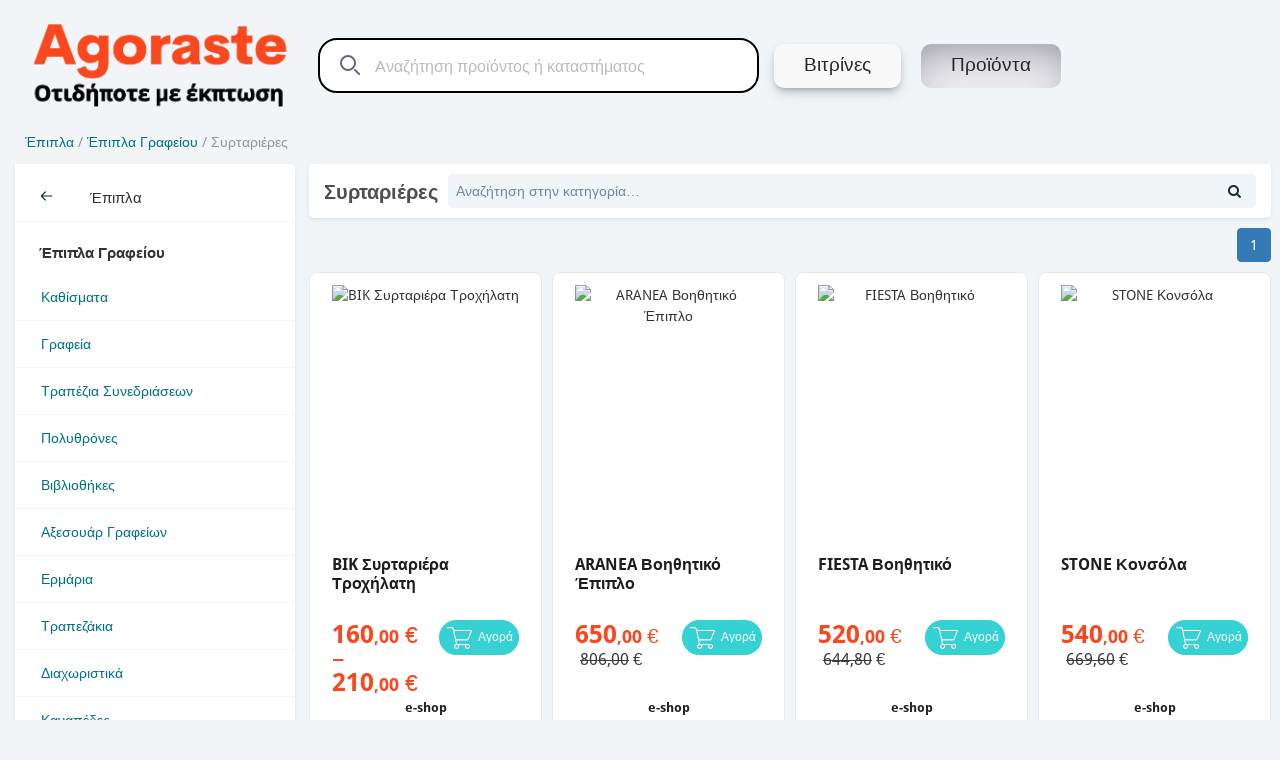

--- FILE ---
content_type: text/html; charset=UTF-8
request_url: https://agoraste.gr/products.php?menu=%CE%88%CF%80%CE%B9%CF%80%CE%BB%CE%B1&submenu=%CE%88%CF%80%CE%B9%CF%80%CE%BB%CE%B1%20%CE%93%CF%81%CE%B1%CF%86%CE%B5%CE%AF%CE%BF%CF%85&finemenu=%CE%A3%CF%85%CF%81%CF%84%CE%B1%CF%81%CE%B9%CE%AD%CF%81%CE%B5%CF%82
body_size: 24264
content:
<!DOCTYPE html>
<html lang="el">
<head>

    <meta charset="UTF-8">
    <meta name="viewport" content="width=device-width, initial-scale=1, maximum-scale=1, user-scalable=no">
	
	
		<title>Agoraste - Προϊόντα - Βιτρίνες - Καταστήματα</title>
	<meta http-equiv="Content-Type" content="text/html; charset=utf-8">
	<meta http-equiv='content-language' content='el'>
	<meta name="title" content="Agoraste - Προϊόντα - Βιτρίνες - Καταστήματα">
	<meta name="description" content="Προϊόντα από καταστήματα όλης της Χώρας. Προσφορές, Κατάλογοι, Εκπτώσεις. Είδη Σπορ, Έπιπλα, Ρούχα, Υποδήματα, Τεχνολογία, Κοσμήματα, Ρολόγια, Υγεία, Ομορφιά, Μουσική, Βιβλία, Σπίτι, Κατοικίδια, Δώρα, Φαγητό, Διασκέδαση. Ψηφιακές Υπηρεσίες InAspects :: AspectSoft :: AspectCart">
	<meta name="keywords" content="Agoraste, Αγοράστε, Μηχανή Αναζήτησης, Marketplace, Αγορές Online, Ηλεκτρονικά Καταστήματα, Ηλεκτρονικό Εμπόριο, E-shop, Eshop, Eshops, Προβολή Επιχειρήσεων, Προϊόντα Online">
	<meta name="language" content="Greek">
	<meta name="author" content="AspectSoft.gr">
	<meta property="og:title" content="Προϊόντα από καταστήματα όλης της Χώρας. Προσφορές, Κατάλογοι, Εκπτώσεις. Είδη Σπορ, Έπιπλα, Ρούχα, Υποδήματα, Τεχνολογία, Κοσμήματα, Ρολόγια, Υγεία, Ομορφιά, Μουσική, Βιβλία, Σπίτι, Κατοικίδια, Δώρα, Φαγητό, Διασκέδαση. Ψηφιακές Υπηρεσίες InAspects :: AspectSoft :: AspectCart - agoraste.gr"/>
	<meta property="og:type" content="site" />
	<meta property="og:url" content="https://agoraste.gr" />
	<meta property="og:site_name" content="Agoraste"/>
		
	


<link rel='stylesheet' id='compare-awesome-css'  href='wp-content/themes/compare/css/font-awesome.min.css?ver=5.9.4' type='text/css' media='all' />
<link rel='stylesheet' id='compare-bootstrap-css'  href='assets/css/bootstrap.min.css?ver=5.9.4' type='text/css' media='all' />
<link rel='stylesheet' id='flowbite-css'  href='assets/css/flowbite.min.css?ver=5.9.4' type='text/css' media='all' />
<link rel='stylesheet' id='compare-magnific-popup-css'  href='assets/css/magnific-popup.css?ver=5.9.4' type='text/css' media='all' />
<link rel='stylesheet' id='compare-font-css'  href='assets/css/googlefonts.css?ver=1.0.0' type='text/css' media='all' />
<link rel='stylesheet' id='compare-style-css'  href='assets/css/style.css?ver=5.9.9' type='text/css' media='all' />
<link rel='stylesheet' id='slick-css'  href='assets/vendor/slick/slick.css?ver=1.8.1' media='all' />
<link rel="stylesheet" href="assets/vendor/jquery-lazyloader/css/lazyloader.css?ver=5.9.4">
<link rel='stylesheet' href="assets/css/allpages.css?ver=5.9.4" type='text/css' media='all' />

<!-- Media Boxes CSS files -->
<link rel="stylesheet" href="plugin/components/Font Awesome/css/font-awesome.min.css">
<link rel="stylesheet" href="plugin/components/Magnific Popup/magnific-popup.css">
<link rel="stylesheet" type="text/css" href="plugin/css/mediaBoxes.css">

<!-- Custom CSS files -->
<link rel="stylesheet" type="text/css" href="assets/css/products.css">

<style id='compare-style-inline-css' type='text/css'>

body {
	background-color: #f1f5f7;
}

.navigation{
	background-color: unset;
}


.fantasy {
  color: #262626;
}

.fantasy:hover{
	color: unset;
}




.footer {
    background-color: #14272d;
    color: #3b5a64;
}
.footer a {
    color: #36a0c7;
}

body,
h1,
h2,
h3,
h4,
h5,
h6 {
    font-family: "Droid Sans", Helvetica, Arial, sans-serif;
}


.navigation .navbar .navbar-collapse ul li .dropdown-menu li:hover>a, .search_bar .dropdown .dropdown-menu li a:hover{
    border-bottom-color: #1a3137;
}


.breadcrumb-title-wrap{
	padding-left: 20px;
    padding-bottom: 10px;
    max-width: 2000px;
    margin: auto;	
}

.breadcrumb-title {
	font-size: 14px;color: #959595;
	padding-left:20px;
}

.breadcrumb-title a{
	color:#007185;
}


.main-title {
	color: #524e4e;
    font-weight: 700 !important;
    font-size: 20px;
	padding-top:3px;
}



</style>

<script type='text/javascript' src='assets/js/jquery.min.js?ver=3.6.0' id='jquery-core-js'></script>

<script>
window.onbeforeunload = function () {
	/*
	$('html, body').css({
		'overflow': 'hidden',
		'height': '100%'
	})
	
	window.scrollTo({
	  top: 0,
	  behavior: 'instant'
	})
		
		
	$('html, body').css({
		'overflow': 'auto',
		'height': 'auto'
	})		
	*/
	
}



</script>

<script>


 function hover(elemid,imgurl){
     const imagediv = document.getElementById(elemid);
	 if (imagediv){
	    imagediv.style.backgroundImage="url('"+imgurl+"')";	 
	 }
	 
  }
  function unhover(elemid,imgurl){
     const imagediv = document.getElementById(elemid);
	 if (imagediv){
	  imagediv.style.backgroundImage="url('"+imgurl+"')";
    }
  }
	

		
</script>
	<style type="text/css">.recentcomments a{display:inline !important;padding:0 !important;margin:0 !important;}</style>		<style type="text/css" id="wp-custom-css">
		


.widget-logo img{
    margin-top:-15px;	
	  margin-left:-10px;
		width: 150px;
}

.widget-footer .white-block.widget_compare_social ul {
  margin-top: -10px;
}


.widget-slider, .featured-slider, .products-slider, .categories-slider, .blogs-slider, .similar-slider, .post-slider, .bt-table {
  display: unset;
}

a, a:active, a:focus{
	outline: none;
}

.store-logo .img-responsive {
  // width: 230px;
  
   max-width: unset;
}

.product-box{
	box-shadow: 0 5px 10px rgba(0,0,0,.1);
}
.product-box .white-block-media {
   background:white!Important;
}
.product-box .white-block-media img {
    min-width:100%!Important;
    min-height:100%!Important;
    height:auto!Important;
max-height: 100%;
  object-fit: contain;		
}

.single-product .product_meta{
  display:none;
}

.single-product .images{
	//max-height: 23vw;
}

.visitstore a {
  position: relative;
  top: 0;
  background-color: #00838f;;
  color: white;
  padding: 12px;
  border-radius: 5px;
  -webkit-box-shadow: 0 3px 0 0 #515151;
  -moz-box-shadow: 0 3px 0 0 #515151;
  box-shadow: 0 3px 0 0 #515151;
  transition: none;
  white-space: nowrap;
	color: #ffffff;
}

.visitstore a:hover{
	background-color: #008470;
}



.single-product .flex-control-thumbs {
display: none;
}

.footer-logo-text{
	color:white;
}		

.search_bar .dropdown .dropdown-menu li a{
	
	padding:unset;
	padding-bottom: 13px;
}

.search_bar .dropdown .dropdown-menu li a span {
  padding-top: 15px;
  padding-right: 20px;
}

.pure-menu-item {
  background-color: white;
  padding: 5px;
}


.transitionclass{
	-moz-transition:2s;	
    -webkit-transition:2s;
	-o-transition:2s;
}

.first-column {
   cursor:pointer;
   padding:0;
}

.first-column p{
	// margin-top: revert;
	 
	 
}

.productimageclass{
	position: absolute;
	 margin-left:-420px;
	 max-width: 120%;   
}
.vitrinatitleclass{
	position: absolute;
	font-size:16px;
	color:white;
    text-align: center;
    width: 100%;	
	top:0;
	color:  ;	
	//text-shadow: 2px 2px #343434;
	box-shadow: rgb(0 0 0 / 35%) 0px 5px 15px;
	padding-left: 5px;
    padding-right: 5px;
	height: 8%;

}

.producttitleclass{
	position: absolute;
	font-size:25px;
	color:white;
    text-align: center;
    width: 100%;	
	color:  ;	
	//text-shadow: 2px 2px #343434;

	padding-left: 5px;
    padding-right: 5px;
	height: 8%;
	line-height: 2;
    overflow: hidden;
    text-overflow: ellipsis;
    white-space: nowrap;	

}



.vitrinaimageclass{
	width: 100%;
}
.second-column {

}

.second-column p{
	 margin-top: revert;
	 
}

.visitstore a {
    position: relative;
    top: 10px;
    background-color: #00838f;
    color: white;
    padding: 12px;
    border-radius: 5px;
    -webkit-box-shadow: 0 3px 0 0 #515151;
    -moz-box-shadow: 0 3px 0 0 #515151;
    box-shadow: 0 3px 0 0 #515151;
    transition: none;
    white-space: nowrap;
    color: #ffffff;
}

@media(max-width:450px){
	.producttitleclass{
		font-weight:bold;
	}	

}
		
@media(max-width:767px){
	.productimageclass{
		top: ;
		left: 	}
	.productimageclass img{
		width: ;
	}
	.producttitleclass{
		top: ;
		font-size: 4vw;
	}
	.vitrinatitleclass{
		font-size: 3.5vw;
		line-height: 2.3;		
	}	
	
}
@media(min-width:768px){
	.first-column{
		margin-left: 17px;
	}
	.productimageclass{
		top: ;
		left: 		
	}
	.productimageclass img{
		width: ;
	}
	.producttitleclass{
		top: ;
		font-size: 20px;
	}	
	.vitrinatitleclass{
		font-size: 20px;
		line-height: 2;
	}	
}
@media(min-width:992px){
	.productimageclass{
		top: ;
		left: 		
	}
	.productimageclass img{
		width: ;
	}
	.producttitleclass{
		top: ;
		font-size: 18px;
	}	
	.vitrinatitleclass{
		font-size: 18px;
	}		
}
@media(min-width:1200px){
	.productimageclass{
		top: ;
		left: 		
	}
	.productimageclass img{
		width: ;
	}
	.producttitleclass{
		top: ;
		font-size: 22px;
	}	
	.vitrinatitleclass{
		font-size: 22px;
	}		
}
@media(min-width:1400px){
	.productimageclass{
		top: ;
		left: 		
	}
	.productimageclass img{
		width: 100%;
	}
	.producttitleclass{
		top: ;
		font-size: 24px;
		line-height: 2.4;
	}		
	.vitrinatitleclass{
		font-size: 24px;
		line-height: 2.4;
	}		
}
@media(min-width:1800px){
	.producttitleclass{
		line-height: 2.8;
	}		
	.vitrinatitleclass{
		line-height: 2.8;
	}		
}

.d-flex {
    display:flex;
}
.d-flex>div {
    float: none;
}
.col-auto {
    flex: 0 0 auto;
    width: auto;
    max-width: none;
}

.container {
     padding-right: unset;
     padding-left: unset;
}	
.row {
    margin-right: unset;
    margin-left: unset;
}

</style>
		</head>
<body class="page-template page-template-page-tpl_search page-template-page-tpl_search-php page page-id-51 theme-compare woocommerce-no-js" >

	<div style="width: 100%;">
	<button type="button" class="btn btn-primary filterbutton" id="filterbtn" style="display:none" opened="0"><i class="fa fa-bars"></i><span id="filterbtnlabel"></span></button>
	</div>
	
<script>  
	
	document.onreadystatechange = function () {
		/*
		if (document.readyState == "complete") {
			var wpgisgallery = document.getElementById('wpgis-gallery');
			if (wpgisgallery){
				wpgisgallery.style.visibility='visible';
			}
			
			var elements = document.getElementsByClassName('wpgis-slider-for');
			if (elements){
				if (elements[0]){
				   elements[0].style.visibility='visible';
				}
			}	
		
			
		}*/
	}


</script><svg xmlns="http://www.w3.org/2000/svg" viewBox="0 0 0 0" width="0" height="0" focusable="false" role="none" style="visibility: hidden; position: absolute; left: -9999px; overflow: hidden;" ><defs><filter id="wp-duotone-dark-grayscale"><feColorMatrix color-interpolation-filters="sRGB" type="matrix" values=" .299 .587 .114 0 0 .299 .587 .114 0 0 .299 .587 .114 0 0 .299 .587 .114 0 0 " /><feComponentTransfer color-interpolation-filters="sRGB" ><feFuncR type="table" tableValues="0 0.49803921568627" /><feFuncG type="table" tableValues="0 0.49803921568627" /><feFuncB type="table" tableValues="0 0.49803921568627" /><feFuncA type="table" tableValues="1 1" /></feComponentTransfer><feComposite in2="SourceGraphic" operator="in" /></filter></defs></svg><svg xmlns="http://www.w3.org/2000/svg" viewBox="0 0 0 0" width="0" height="0" focusable="false" role="none" style="visibility: hidden; position: absolute; left: -9999px; overflow: hidden;" ><defs><filter id="wp-duotone-grayscale"><feColorMatrix color-interpolation-filters="sRGB" type="matrix" values=" .299 .587 .114 0 0 .299 .587 .114 0 0 .299 .587 .114 0 0 .299 .587 .114 0 0 " /><feComponentTransfer color-interpolation-filters="sRGB" ><feFuncR type="table" tableValues="0 1" /><feFuncG type="table" tableValues="0 1" /><feFuncB type="table" tableValues="0 1" /><feFuncA type="table" tableValues="1 1" /></feComponentTransfer><feComposite in2="SourceGraphic" operator="in" /></filter></defs></svg><svg xmlns="http://www.w3.org/2000/svg" viewBox="0 0 0 0" width="0" height="0" focusable="false" role="none" style="visibility: hidden; position: absolute; left: -9999px; overflow: hidden;" ><defs><filter id="wp-duotone-purple-yellow"><feColorMatrix color-interpolation-filters="sRGB" type="matrix" values=" .299 .587 .114 0 0 .299 .587 .114 0 0 .299 .587 .114 0 0 .299 .587 .114 0 0 " /><feComponentTransfer color-interpolation-filters="sRGB" ><feFuncR type="table" tableValues="0.54901960784314 0.98823529411765" /><feFuncG type="table" tableValues="0 1" /><feFuncB type="table" tableValues="0.71764705882353 0.25490196078431" /><feFuncA type="table" tableValues="1 1" /></feComponentTransfer><feComposite in2="SourceGraphic" operator="in" /></filter></defs></svg><svg xmlns="http://www.w3.org/2000/svg" viewBox="0 0 0 0" width="0" height="0" focusable="false" role="none" style="visibility: hidden; position: absolute; left: -9999px; overflow: hidden;" ><defs><filter id="wp-duotone-blue-red"><feColorMatrix color-interpolation-filters="sRGB" type="matrix" values=" .299 .587 .114 0 0 .299 .587 .114 0 0 .299 .587 .114 0 0 .299 .587 .114 0 0 " /><feComponentTransfer color-interpolation-filters="sRGB" ><feFuncR type="table" tableValues="0 1" /><feFuncG type="table" tableValues="0 0.27843137254902" /><feFuncB type="table" tableValues="0.5921568627451 0.27843137254902" /><feFuncA type="table" tableValues="1 1" /></feComponentTransfer><feComposite in2="SourceGraphic" operator="in" /></filter></defs></svg><svg xmlns="http://www.w3.org/2000/svg" viewBox="0 0 0 0" width="0" height="0" focusable="false" role="none" style="visibility: hidden; position: absolute; left: -9999px; overflow: hidden;" ><defs><filter id="wp-duotone-midnight"><feColorMatrix color-interpolation-filters="sRGB" type="matrix" values=" .299 .587 .114 0 0 .299 .587 .114 0 0 .299 .587 .114 0 0 .299 .587 .114 0 0 " /><feComponentTransfer color-interpolation-filters="sRGB" ><feFuncR type="table" tableValues="0 0" /><feFuncG type="table" tableValues="0 0.64705882352941" /><feFuncB type="table" tableValues="0 1" /><feFuncA type="table" tableValues="1 1" /></feComponentTransfer><feComposite in2="SourceGraphic" operator="in" /></filter></defs></svg><svg xmlns="http://www.w3.org/2000/svg" viewBox="0 0 0 0" width="0" height="0" focusable="false" role="none" style="visibility: hidden; position: absolute; left: -9999px; overflow: hidden;" ><defs><filter id="wp-duotone-magenta-yellow"><feColorMatrix color-interpolation-filters="sRGB" type="matrix" values=" .299 .587 .114 0 0 .299 .587 .114 0 0 .299 .587 .114 0 0 .299 .587 .114 0 0 " /><feComponentTransfer color-interpolation-filters="sRGB" ><feFuncR type="table" tableValues="0.78039215686275 1" /><feFuncG type="table" tableValues="0 0.94901960784314" /><feFuncB type="table" tableValues="0.35294117647059 0.47058823529412" /><feFuncA type="table" tableValues="1 1" /></feComponentTransfer><feComposite in2="SourceGraphic" operator="in" /></filter></defs></svg><svg xmlns="http://www.w3.org/2000/svg" viewBox="0 0 0 0" width="0" height="0" focusable="false" role="none" style="visibility: hidden; position: absolute; left: -9999px; overflow: hidden;" ><defs><filter id="wp-duotone-purple-green"><feColorMatrix color-interpolation-filters="sRGB" type="matrix" values=" .299 .587 .114 0 0 .299 .587 .114 0 0 .299 .587 .114 0 0 .299 .587 .114 0 0 " /><feComponentTransfer color-interpolation-filters="sRGB" ><feFuncR type="table" tableValues="0.65098039215686 0.40392156862745" /><feFuncG type="table" tableValues="0 1" /><feFuncB type="table" tableValues="0.44705882352941 0.4" /><feFuncA type="table" tableValues="1 1" /></feComponentTransfer><feComposite in2="SourceGraphic" operator="in" /></filter></defs></svg><svg xmlns="http://www.w3.org/2000/svg" viewBox="0 0 0 0" width="0" height="0" focusable="false" role="none" style="visibility: hidden; position: absolute; left: -9999px; overflow: hidden;" ><defs><filter id="wp-duotone-blue-orange"><feColorMatrix color-interpolation-filters="sRGB" type="matrix" values=" .299 .587 .114 0 0 .299 .587 .114 0 0 .299 .587 .114 0 0 .299 .587 .114 0 0 " /><feComponentTransfer color-interpolation-filters="sRGB" ><feFuncR type="table" tableValues="0.098039215686275 1" /><feFuncG type="table" tableValues="0 0.66274509803922" /><feFuncB type="table" tableValues="0.84705882352941 0.41960784313725" /><feFuncA type="table" tableValues="1 1" /></feComponentTransfer><feComposite in2="SourceGraphic" operator="in" /></filter></defs></svg>


<style>
header .l-to-r-line .menu-text:hover + i.underline {
  border: 1px solid #262626;
}
</style>
<header class="navigation container-mobile" data-enable_sticky="no">
  <div class="container" style="padding-right:8px;padding-left:8px">
    <div class="clearfix container-flex">
      <div class="width:40px"></div>
      <div class="col-md-4 logo-col">
        <div class="logowrap" style="">
          <a href="index.php" class="site-logo" style="">
            <img src="images/home/agorastelogotop.png" alt="Αρχική σελίδα" width="975" height="227">
          </a>
        </div>
      </div>
      <div class="col-md-6 search_bar">
        <div class="col-md-5 search_col">
          <form method="get" action="products.php">
            <input type="text" name="search" value="" placeholder="Αναζήτηση προϊόντος ή καταστήματος" autocomplete="off">
            <a href="javascript:;" class="submit-form" style="display: inline-block;fill: currentColor;height: 24px;width: 24px;vertical-align: middle;">
              <svg xmlns="http://www.w3.org/2000/svg" viewBox="0 0 24 24" aria-hidden="true" focusable="false">
                <path d="M10,18a8,8,0,1,1,8-8A8.009,8.009,0,0,1,10,18ZM10,4a6,6,0,1,0,6,6A6.007,6.007,0,0,0,10,4Z"></path>
                <path d="M21,22a1,1,0,0,1-.707-0.293l-4-4a1,1,0,0,1,1.414-1.414l4,4A1,1,0,0,1,21,22Z"></path>
              </svg>
            </a>
          </form>
        </div>
      </div>
        <div class="col-md-7 navigation_menu l-to-r-line">
		
          		  
		  <a href="vitrina.php?showcase=1" class="fantasy"><div class="item" style="width: auto;padding-left: 30px;">
            <div class="menu-text">Βιτρίνες</div>
			<i class="underline"></i>
          </div></a>
		  
		 <!--div class="separator"></div-->

		<a onclick="" href="products.php" class="fantasy"><div class="item" style="width: auto;padding-left: 30px;box-shadow: rgba(50, 50, 93, 0.25) 0px 30px 60px -12px inset, rgba(0, 0, 0, 0.3) 0px 18px 36px -18px inset;">
            <div class="menu-text">Προϊόντα</div>
			<i class="underline"></i>
          </div></a>
     
		<!--div class="separator"></div-->
	 
			<!--a href="products.php<=$storesparams?>" class="fantasy"><div class="item" style="width: auto;padding-left:30px">
		    <div class="menu-text">Καταστήματα</div>
			<i class="underline"></i>
          </div></a-->
		 

				  
        </div>	  

    </div>
  </div>
</header>

<script>


</script>
	
    	   
    <!--header class="search_bar" id="companiesleftpanel"  style="display:none">
        <div class="container" style="background-color: #f1f5f7;">
            <a href="javascript:;" class="toggle-categories" id="toggle-companies" style="position:absolute;top:20px;background-color:transparent">
                <i class="fa fa-bars"></i>
            </a>
     

			<div class=" dropdown ">
                <button class="switchcompanies switchcompaniesbtn btn-default dropdown-toggle " type="button" id="dropdownMenu1" data-toggle="dropdown"
                        aria-haspopup="true" aria-expanded="true"  style="cursor:pointer">
                    <i class="fa fa-bars"></i>
					<a class="" href='#' style="color:#00838f">Είδη/Επιχειρήσεις</a>
                </button>
     
				<ul class="dropdown-menu category_mega_menu companiesmegamenu" aria-labelledby="dropdownMenu1">
										
                </ul>
				
            </div>
			
		   
        </div>
    </header-->



    
	<div id="filteroverlay" style="display:none"></div>
	
	

			
		<ul class="breadcrumb-title-wrap d-flex list-unstyled list-inline">
	<li class="breadcrumb-title"> 
	<a href="products.php?menu=Έπιπλα">Έπιπλα</a> / <a href="products.php?menu=Έπιπλα&submenu=Έπιπλα Γραφείου">Έπιπλα Γραφείου</a> / Συρταριέρες	</li>
	</ul>
		
	
							
	
	<form action="products.php" class="search-filter">
		<section>
			<div class="container-mobile">
				<div class="row" style="">
					<div class="col-md-3 colcategoriesmenu">
						<div class="search-overlay sidebar">
							<i class="fa fa-spin fa-spinner"></i>
							<p>Φόρτωση αποτελεσμάτων...</p>
						</div>
						
						<script>
    function CategoryClick(e){
		  e.preventDefault();
		  e.stopImmediatePropagation();
		  let href = e.target.getAttribute('href');
		  if (e.target.className=='category-left-item')  href = e.target.parentNode.getAttribute('href');
		  if (e.target.className=='category-left-content')  href = e.target.parentNode.parentNode.getAttribute('href');
		  window.location.href = href;
	}
</script>

<div class="cont-wrap filtertabs">
	<div class="cont s--menulevel2 s--menulevel3">

	  <div class="sub-cont">
		
				<div id="menulevel" class="white-block">
					<div class="filter-wrap" style="display: block;">
						<div class="white-block-content">
							<div class="categories-panel">
							  <div class="categories-wrapper">
									
	<ul class="markt-ul">
	<li class="markt-li-head" style="padding-top:19px;padding-left:24px"><span>Κύριες κατηγορίες</span></li>
	</ul>
	
		
		<span class="category-element" href="products.php?menu=Σπορ" data-text="Σπορ" onclick="">
		  <div class="category-left-item" style="color:#007185">
			<div class="category-left-content" style="padding-left:12px" onclick="CategoryClick(event)">			  
				<a href="products.php?menu=Σπορ" class="category-text" onclick="CategoryClick(event)">Σπορ</a>  
			</div>
						<span class="category-arrow-wrap">
			<img src="assets/img/arrow-right.png" class="category-arrow">
			</span>
					  </div>
		</span>
		
		
		<span class="category-element" href="products.php?menu=Έπιπλα" data-text="Έπιπλα" onclick="">
		  <div class="category-left-item" style="color:#007185">
			<div class="category-left-content" style="padding-left:12px" onclick="CategoryClick(event)">			  
				<a href="products.php?menu=Έπιπλα" class="category-text" onclick="CategoryClick(event)">Έπιπλα</a>  
			</div>
						<span class="category-arrow-wrap">
			<img src="assets/img/arrow-right.png" class="category-arrow">
			</span>
					  </div>
		</span>
		
		
		<span class="category-element" href="products.php?menu=Ρούχα" data-text="Ρούχα" onclick="">
		  <div class="category-left-item" style="color:#007185">
			<div class="category-left-content" style="padding-left:12px" onclick="CategoryClick(event)">			  
				<a href="products.php?menu=Ρούχα" class="category-text" onclick="CategoryClick(event)">Ρούχα</a>  
			</div>
						<span class="category-arrow-wrap">
			<img src="assets/img/arrow-right.png" class="category-arrow">
			</span>
					  </div>
		</span>
		
		
		<span class="category-element" href="products.php?menu=Αξεσουάρ Μόδας" data-text="Αξεσουάρ Μόδας" onclick="">
		  <div class="category-left-item" style="color:#007185">
			<div class="category-left-content" style="padding-left:12px" onclick="CategoryClick(event)">			  
				<a href="products.php?menu=Αξεσουάρ Μόδας" class="category-text" onclick="CategoryClick(event)">Αξεσουάρ Μόδας</a>  
			</div>
						<span class="category-arrow-wrap">
			<img src="assets/img/arrow-right.png" class="category-arrow">
			</span>
					  </div>
		</span>
		
		
		<span class="category-element" href="products.php?menu=Υποδήματα" data-text="Υποδήματα" onclick="">
		  <div class="category-left-item" style="color:#007185">
			<div class="category-left-content" style="padding-left:12px" onclick="CategoryClick(event)">			  
				<a href="products.php?menu=Υποδήματα" class="category-text" onclick="CategoryClick(event)">Υποδήματα</a>  
			</div>
						<span class="category-arrow-wrap">
			<img src="assets/img/arrow-right.png" class="category-arrow">
			</span>
					  </div>
		</span>
		
		
		<span class="category-element" href="products.php?menu=Τεχνολογία" data-text="Τεχνολογία" onclick="">
		  <div class="category-left-item" style="color:#007185">
			<div class="category-left-content" style="padding-left:12px" onclick="CategoryClick(event)">			  
				<a href="products.php?menu=Τεχνολογία" class="category-text" onclick="CategoryClick(event)">Τεχνολογία</a>  
			</div>
						<span class="category-arrow-wrap">
			<img src="assets/img/arrow-right.png" class="category-arrow">
			</span>
					  </div>
		</span>
		
		
		<span class="category-element-final" href="products.php?menu=Κοσμήματα-Ρολόγια" data-text="Κοσμήματα &amp; Ρολόγια" onclick="CategoryClick(event)">
		  <div class="category-left-item" style="color:#007185">
			<div class="category-left-content" style="padding-left:12px" onclick="CategoryClick(event)">			  
				<a href="products.php?menu=Κοσμήματα-Ρολόγια" class="category-text" onclick="CategoryClick(event)">Κοσμήματα &amp; Ρολόγια</a>  
			</div>
					  </div>
		</span>
		
		
		<span class="category-element" href="products.php?menu=Υγεία-Ομορφιά" data-text="Υγεία &amp; Ομορφιά" onclick="">
		  <div class="category-left-item" style="color:#007185">
			<div class="category-left-content" style="padding-left:12px" onclick="CategoryClick(event)">			  
				<a href="products.php?menu=Υγεία-Ομορφιά" class="category-text" onclick="CategoryClick(event)">Υγεία &amp; Ομορφιά</a>  
			</div>
						<span class="category-arrow-wrap">
			<img src="assets/img/arrow-right.png" class="category-arrow">
			</span>
					  </div>
		</span>
		
		
		<span class="category-element" href="products.php?menu=Μουσική" data-text="Μουσική" onclick="">
		  <div class="category-left-item" style="color:#007185">
			<div class="category-left-content" style="padding-left:12px" onclick="CategoryClick(event)">			  
				<a href="products.php?menu=Μουσική" class="category-text" onclick="CategoryClick(event)">Μουσική</a>  
			</div>
						<span class="category-arrow-wrap">
			<img src="assets/img/arrow-right.png" class="category-arrow">
			</span>
					  </div>
		</span>
		
		
		<span class="category-element" href="products.php?menu=Φαγώσιμα" data-text="Φαγώσιμα" onclick="">
		  <div class="category-left-item" style="color:#007185">
			<div class="category-left-content" style="padding-left:12px" onclick="CategoryClick(event)">			  
				<a href="products.php?menu=Φαγώσιμα" class="category-text" onclick="CategoryClick(event)">Φαγώσιμα</a>  
			</div>
						<span class="category-arrow-wrap">
			<img src="assets/img/arrow-right.png" class="category-arrow">
			</span>
					  </div>
		</span>
		
		
		<span class="category-element" href="products.php?menu=Βιβλία" data-text="Βιβλία" onclick="">
		  <div class="category-left-item" style="color:#007185">
			<div class="category-left-content" style="padding-left:12px" onclick="CategoryClick(event)">			  
				<a href="products.php?menu=Βιβλία" class="category-text" onclick="CategoryClick(event)">Βιβλία</a>  
			</div>
						<span class="category-arrow-wrap">
			<img src="assets/img/arrow-right.png" class="category-arrow">
			</span>
					  </div>
		</span>
		
		
		<span class="category-element" href="products.php?menu=Κατοικίδια" data-text="Κατοικίδια" onclick="">
		  <div class="category-left-item" style="color:#007185">
			<div class="category-left-content" style="padding-left:12px" onclick="CategoryClick(event)">			  
				<a href="products.php?menu=Κατοικίδια" class="category-text" onclick="CategoryClick(event)">Κατοικίδια</a>  
			</div>
						<span class="category-arrow-wrap">
			<img src="assets/img/arrow-right.png" class="category-arrow">
			</span>
					  </div>
		</span>
		
								  </div>
							</div>
						</div>
					</div>
				</div>		
				
				
				

								
				<div id="menulevel2" class="white-block">
					<div class="filter-wrap" style="display: block;">
						<div class="white-block-content-empty">
							<div class="categories-panel">
							  <div class="categories-wrapper">
									
	<span class="category-element-back" href="./products.php">
	  <div class="category-left-item">
		<svg class="svg-icon" style="" viewBox="0 0 1024 1024" version="1.1" xmlns="http://www.w3.org/2000/svg"><path d="M426.65984 170.65984q17.67424 0 30.16704 12.4928t12.4928 30.16704q0 18.00192-12.67712 30.33088l-225.66912 225.66912 665.00608 0q17.67424 0 30.16704 12.4928t12.4928 30.16704-12.4928 30.16704-30.16704 12.4928l-665.00608 0 225.66912 225.66912q12.67712 12.32896 12.67712 30.33088 0 17.67424-12.4928 30.16704t-30.16704 12.4928q-18.00192 0-30.33088-12.32896l-298.65984-298.65984q-12.32896-13.0048-12.32896-30.33088t12.32896-30.33088l298.65984-298.65984q12.67712-12.32896 30.33088-12.32896z"  /></svg>
		<div class="category-left-content" style="padding-left:20px">
		  <span class="category-header-text">Κύριες κατηγορίες</span>  
		</div>
		
	  </div>
	</span>
							  </div>
							</div>
						</div>
						<div class="white-block-content" data-header="Αξεσουάρ Μόδας" style="display:none">
 <div class="categories-panel">
  <div class="categories-wrapper">
	
	<ul class="markt-ul">
	<li class="markt-li-head" style="padding-left:24px"><a href="">Αξεσουάρ Μόδας</a></li>
	</ul>
	
		
		<span class="category-element-final" href="?menu=Αξεσουάρ Μόδας&submenu=Γυναικείες Τσάντες" data-text="Γυναικείες Τσάντες" onclick="CategoryClick(event)">
		  <div class="category-left-item" style="color:#007185">
			<div class="category-left-content" style="padding-left:12px" onclick="CategoryClick(event)">			  
				<a test="products.php" href="?menu=Αξεσουάρ Μόδας&submenu=Γυναικείες Τσάντες" class="category-text" onclick="CategoryClick(event)">Γυναικείες Τσάντες</a>  
			</div>
					  </div>
		</span>
		
	  </div>
 </div>
</div><div class="white-block-content" data-header="Βιβλία" style="display:none">
 <div class="categories-panel">
  <div class="categories-wrapper">
	
	<ul class="markt-ul">
	<li class="markt-li-head" style="padding-left:24px"><a href="">Βιβλία</a></li>
	</ul>
	
		
		<span class="category-element-final" href="?menu=Βιβλία&submenu=Ιστορία" data-text="Ιστορία " onclick="CategoryClick(event)">
		  <div class="category-left-item" style="color:#007185">
			<div class="category-left-content" style="padding-left:12px" onclick="CategoryClick(event)">			  
				<a test="products.php" href="?menu=Βιβλία&submenu=Ιστορία" class="category-text" onclick="CategoryClick(event)">Ιστορία </a>  
			</div>
					  </div>
		</span>
		
		
		<span class="category-element-final" href="?menu=Βιβλία&submenu=Γεωγραφία" data-text="Γεωγραφία" onclick="CategoryClick(event)">
		  <div class="category-left-item" style="color:#007185">
			<div class="category-left-content" style="padding-left:12px" onclick="CategoryClick(event)">			  
				<a test="products.php" href="?menu=Βιβλία&submenu=Γεωγραφία" class="category-text" onclick="CategoryClick(event)">Γεωγραφία</a>  
			</div>
					  </div>
		</span>
		
		
		<span class="category-element-final" href="?menu=Βιβλία&submenu=Τέχνη" data-text="Τέχνη" onclick="CategoryClick(event)">
		  <div class="category-left-item" style="color:#007185">
			<div class="category-left-content" style="padding-left:12px" onclick="CategoryClick(event)">			  
				<a test="products.php" href="?menu=Βιβλία&submenu=Τέχνη" class="category-text" onclick="CategoryClick(event)">Τέχνη</a>  
			</div>
					  </div>
		</span>
		
		
		<span class="category-element-final" href="?menu=Βιβλία&submenu=Κλασική Γραμματεία" data-text="Κλασική Γραμματεία" onclick="CategoryClick(event)">
		  <div class="category-left-item" style="color:#007185">
			<div class="category-left-content" style="padding-left:12px" onclick="CategoryClick(event)">			  
				<a test="products.php" href="?menu=Βιβλία&submenu=Κλασική Γραμματεία" class="category-text" onclick="CategoryClick(event)">Κλασική Γραμματεία</a>  
			</div>
					  </div>
		</span>
		
		
		<span class="category-element-final" href="?menu=Βιβλία&submenu=Βιογραφίες" data-text="Βιογραφίες" onclick="CategoryClick(event)">
		  <div class="category-left-item" style="color:#007185">
			<div class="category-left-content" style="padding-left:12px" onclick="CategoryClick(event)">			  
				<a test="products.php" href="?menu=Βιβλία&submenu=Βιογραφίες" class="category-text" onclick="CategoryClick(event)">Βιογραφίες</a>  
			</div>
					  </div>
		</span>
		
		
		<span class="category-element-final" href="?menu=Βιβλία&submenu=Ελληνική Πεζογραφία" data-text="Ελληνική Πεζογραφία" onclick="CategoryClick(event)">
		  <div class="category-left-item" style="color:#007185">
			<div class="category-left-content" style="padding-left:12px" onclick="CategoryClick(event)">			  
				<a test="products.php" href="?menu=Βιβλία&submenu=Ελληνική Πεζογραφία" class="category-text" onclick="CategoryClick(event)">Ελληνική Πεζογραφία</a>  
			</div>
					  </div>
		</span>
		
		
		<span class="category-element-final" href="?menu=Βιβλία&submenu=Ξένη Πεζογραφία" data-text="Ξένη Πεζογραφία" onclick="CategoryClick(event)">
		  <div class="category-left-item" style="color:#007185">
			<div class="category-left-content" style="padding-left:12px" onclick="CategoryClick(event)">			  
				<a test="products.php" href="?menu=Βιβλία&submenu=Ξένη Πεζογραφία" class="category-text" onclick="CategoryClick(event)">Ξένη Πεζογραφία</a>  
			</div>
					  </div>
		</span>
		
		
		<span class="category-element-final" href="?menu=Βιβλία&submenu=Ποίηση" data-text="Ποίηση" onclick="CategoryClick(event)">
		  <div class="category-left-item" style="color:#007185">
			<div class="category-left-content" style="padding-left:12px" onclick="CategoryClick(event)">			  
				<a test="products.php" href="?menu=Βιβλία&submenu=Ποίηση" class="category-text" onclick="CategoryClick(event)">Ποίηση</a>  
			</div>
					  </div>
		</span>
		
		
		<span class="category-element-final" href="?menu=Βιβλία&submenu=Δοκίμια" data-text="Δοκίμια" onclick="CategoryClick(event)">
		  <div class="category-left-item" style="color:#007185">
			<div class="category-left-content" style="padding-left:12px" onclick="CategoryClick(event)">			  
				<a test="products.php" href="?menu=Βιβλία&submenu=Δοκίμια" class="category-text" onclick="CategoryClick(event)">Δοκίμια</a>  
			</div>
					  </div>
		</span>
		
		
		<span class="category-element-final" href="?menu=Βιβλία&submenu=Γλώσσες" data-text="Γλώσσες" onclick="CategoryClick(event)">
		  <div class="category-left-item" style="color:#007185">
			<div class="category-left-content" style="padding-left:12px" onclick="CategoryClick(event)">			  
				<a test="products.php" href="?menu=Βιβλία&submenu=Γλώσσες" class="category-text" onclick="CategoryClick(event)">Γλώσσες</a>  
			</div>
					  </div>
		</span>
		
		
		<span class="category-element-final" href="?menu=Βιβλία&submenu=Εγκυκλοπαιδικά" data-text="Εγκυκλοπαιδικά" onclick="CategoryClick(event)">
		  <div class="category-left-item" style="color:#007185">
			<div class="category-left-content" style="padding-left:12px" onclick="CategoryClick(event)">			  
				<a test="products.php" href="?menu=Βιβλία&submenu=Εγκυκλοπαιδικά" class="category-text" onclick="CategoryClick(event)">Εγκυκλοπαιδικά</a>  
			</div>
					  </div>
		</span>
		
		
		<span class="category-element-final" href="?menu=Βιβλία&submenu=Σχολικά" data-text="Σχολικά" onclick="CategoryClick(event)">
		  <div class="category-left-item" style="color:#007185">
			<div class="category-left-content" style="padding-left:12px" onclick="CategoryClick(event)">			  
				<a test="products.php" href="?menu=Βιβλία&submenu=Σχολικά" class="category-text" onclick="CategoryClick(event)">Σχολικά</a>  
			</div>
					  </div>
		</span>
		
		
		<span class="category-element-final" href="?menu=Βιβλία&submenu=Εκπαιδευτικά" data-text="Εκπαιδευτικά" onclick="CategoryClick(event)">
		  <div class="category-left-item" style="color:#007185">
			<div class="category-left-content" style="padding-left:12px" onclick="CategoryClick(event)">			  
				<a test="products.php" href="?menu=Βιβλία&submenu=Εκπαιδευτικά" class="category-text" onclick="CategoryClick(event)">Εκπαιδευτικά</a>  
			</div>
					  </div>
		</span>
		
		
		<span class="category-element-final" href="?menu=Βιβλία&submenu=Παιδικά" data-text="Παιδικά" onclick="CategoryClick(event)">
		  <div class="category-left-item" style="color:#007185">
			<div class="category-left-content" style="padding-left:12px" onclick="CategoryClick(event)">			  
				<a test="products.php" href="?menu=Βιβλία&submenu=Παιδικά" class="category-text" onclick="CategoryClick(event)">Παιδικά</a>  
			</div>
					  </div>
		</span>
		
		
		<span class="category-element-final" href="?menu=Βιβλία&submenu=Οικογένεια" data-text="Οικογένεια" onclick="CategoryClick(event)">
		  <div class="category-left-item" style="color:#007185">
			<div class="category-left-content" style="padding-left:12px" onclick="CategoryClick(event)">			  
				<a test="products.php" href="?menu=Βιβλία&submenu=Οικογένεια" class="category-text" onclick="CategoryClick(event)">Οικογένεια</a>  
			</div>
					  </div>
		</span>
		
		
		<span class="category-element-final" href="?menu=Βιβλία&submenu=Θρησκεία" data-text="Θρησκεία" onclick="CategoryClick(event)">
		  <div class="category-left-item" style="color:#007185">
			<div class="category-left-content" style="padding-left:12px" onclick="CategoryClick(event)">			  
				<a test="products.php" href="?menu=Βιβλία&submenu=Θρησκεία" class="category-text" onclick="CategoryClick(event)">Θρησκεία</a>  
			</div>
					  </div>
		</span>
		
		
		<span class="category-element-final" href="?menu=Βιβλία&submenu=Φιλοσοφία" data-text="Φιλοσοφία" onclick="CategoryClick(event)">
		  <div class="category-left-item" style="color:#007185">
			<div class="category-left-content" style="padding-left:12px" onclick="CategoryClick(event)">			  
				<a test="products.php" href="?menu=Βιβλία&submenu=Φιλοσοφία" class="category-text" onclick="CategoryClick(event)">Φιλοσοφία</a>  
			</div>
					  </div>
		</span>
		
		
		<span class="category-element-final" href="?menu=Βιβλία&submenu=Ψυχολογία" data-text="Ψυχολογία" onclick="CategoryClick(event)">
		  <div class="category-left-item" style="color:#007185">
			<div class="category-left-content" style="padding-left:12px" onclick="CategoryClick(event)">			  
				<a test="products.php" href="?menu=Βιβλία&submenu=Ψυχολογία" class="category-text" onclick="CategoryClick(event)">Ψυχολογία</a>  
			</div>
					  </div>
		</span>
		
		
		<span class="category-element-final" href="?menu=Βιβλία&submenu=Κοινωνιολογία" data-text="Κοινωνιολογία" onclick="CategoryClick(event)">
		  <div class="category-left-item" style="color:#007185">
			<div class="category-left-content" style="padding-left:12px" onclick="CategoryClick(event)">			  
				<a test="products.php" href="?menu=Βιβλία&submenu=Κοινωνιολογία" class="category-text" onclick="CategoryClick(event)">Κοινωνιολογία</a>  
			</div>
					  </div>
		</span>
		
		
		<span class="category-element-final" href="?menu=Βιβλία&submenu=Επιστήμες" data-text="Επιστήμες" onclick="CategoryClick(event)">
		  <div class="category-left-item" style="color:#007185">
			<div class="category-left-content" style="padding-left:12px" onclick="CategoryClick(event)">			  
				<a test="products.php" href="?menu=Βιβλία&submenu=Επιστήμες" class="category-text" onclick="CategoryClick(event)">Επιστήμες</a>  
			</div>
					  </div>
		</span>
		
		
		<span class="category-element-final" href="?menu=Βιβλία&submenu=Πολιτική" data-text="Πολιτική" onclick="CategoryClick(event)">
		  <div class="category-left-item" style="color:#007185">
			<div class="category-left-content" style="padding-left:12px" onclick="CategoryClick(event)">			  
				<a test="products.php" href="?menu=Βιβλία&submenu=Πολιτική" class="category-text" onclick="CategoryClick(event)">Πολιτική</a>  
			</div>
					  </div>
		</span>
		
		
		<span class="category-element-final" href="?menu=Βιβλία&submenu=Οικονομικά" data-text="Οικονομικά" onclick="CategoryClick(event)">
		  <div class="category-left-item" style="color:#007185">
			<div class="category-left-content" style="padding-left:12px" onclick="CategoryClick(event)">			  
				<a test="products.php" href="?menu=Βιβλία&submenu=Οικονομικά" class="category-text" onclick="CategoryClick(event)">Οικονομικά</a>  
			</div>
					  </div>
		</span>
		
		
		<span class="category-element-final" href="?menu=Βιβλία&submenu=Τουρισμός" data-text="Τουρισμός" onclick="CategoryClick(event)">
		  <div class="category-left-item" style="color:#007185">
			<div class="category-left-content" style="padding-left:12px" onclick="CategoryClick(event)">			  
				<a test="products.php" href="?menu=Βιβλία&submenu=Τουρισμός" class="category-text" onclick="CategoryClick(event)">Τουρισμός</a>  
			</div>
					  </div>
		</span>
		
		
		<span class="category-element-final" href="?menu=Βιβλία&submenu=Αθλητισμός" data-text="Αθλητισμός" onclick="CategoryClick(event)">
		  <div class="category-left-item" style="color:#007185">
			<div class="category-left-content" style="padding-left:12px" onclick="CategoryClick(event)">			  
				<a test="products.php" href="?menu=Βιβλία&submenu=Αθλητισμός" class="category-text" onclick="CategoryClick(event)">Αθλητισμός</a>  
			</div>
					  </div>
		</span>
		
		
		<span class="category-element-final" href="?menu=Βιβλία&submenu=Χόμπι" data-text="Χόμπι" onclick="CategoryClick(event)">
		  <div class="category-left-item" style="color:#007185">
			<div class="category-left-content" style="padding-left:12px" onclick="CategoryClick(event)">			  
				<a test="products.php" href="?menu=Βιβλία&submenu=Χόμπι" class="category-text" onclick="CategoryClick(event)">Χόμπι</a>  
			</div>
					  </div>
		</span>
		
		
		<span class="category-element-final" href="?menu=Βιβλία&submenu=Διατροφή" data-text="Διατροφή" onclick="CategoryClick(event)">
		  <div class="category-left-item" style="color:#007185">
			<div class="category-left-content" style="padding-left:12px" onclick="CategoryClick(event)">			  
				<a test="products.php" href="?menu=Βιβλία&submenu=Διατροφή" class="category-text" onclick="CategoryClick(event)">Διατροφή</a>  
			</div>
					  </div>
		</span>
		
	  </div>
 </div>
</div><div class="white-block-content" data-header="Έπιπλα" style="">
 <div class="categories-panel">
  <div class="categories-wrapper">
	
	<ul class="markt-ul">
	<li class="markt-li-head" style="padding-left:24px"><a href="">Έπιπλα</a></li>
	</ul>
	
		
		<span class="category-element" href="?menu=Έπιπλα&submenu=Έπιπλα Υπνοδωματίου" data-text="Έπιπλα Υπνοδωματίου" onclick="">
		  <div class="category-left-item" style="color:#007185">
			<div class="category-left-content" style="padding-left:12px" onclick="CategoryClick(event)">			  
				<a test="products.php" href="?menu=Έπιπλα&submenu=Έπιπλα Υπνοδωματίου" class="category-text" onclick="CategoryClick(event)">Έπιπλα Υπνοδωματίου</a>  
			</div>
						<span class="category-arrow-wrap">
			<img src="assets/img/arrow-right.png" class="category-arrow">
			</span>
					  </div>
		</span>
		
		
		<span class="category-element" href="?menu=Έπιπλα&submenu=Έπιπλα Σαλονιού" data-text="Έπιπλα Σαλονιού" onclick="">
		  <div class="category-left-item" style="color:#007185">
			<div class="category-left-content" style="padding-left:12px" onclick="CategoryClick(event)">			  
				<a test="products.php" href="?menu=Έπιπλα&submenu=Έπιπλα Σαλονιού" class="category-text" onclick="CategoryClick(event)">Έπιπλα Σαλονιού</a>  
			</div>
						<span class="category-arrow-wrap">
			<img src="assets/img/arrow-right.png" class="category-arrow">
			</span>
					  </div>
		</span>
		
		
		<span class="category-element" href="?menu=Έπιπλα&submenu=Έπιπλα Γραφείου" data-text="Έπιπλα Γραφείου" onclick="">
		  <div class="category-left-item" style="color:#007185">
			<div class="category-left-content" style="padding-left:12px" onclick="CategoryClick(event)">			  
				<a test="products.php" href="?menu=Έπιπλα&submenu=Έπιπλα Γραφείου" class="category-text" onclick="CategoryClick(event)">Έπιπλα Γραφείου</a>  
			</div>
						<span class="category-arrow-wrap">
			<img src="assets/img/arrow-right.png" class="category-arrow">
			</span>
					  </div>
		</span>
		
		
		<span class="category-element" href="?menu=Έπιπλα&submenu=Διάφορα Έπιπλα" data-text="Διάφορα Έπιπλα" onclick="">
		  <div class="category-left-item" style="color:#007185">
			<div class="category-left-content" style="padding-left:12px" onclick="CategoryClick(event)">			  
				<a test="products.php" href="?menu=Έπιπλα&submenu=Διάφορα Έπιπλα" class="category-text" onclick="CategoryClick(event)">Διάφορα Έπιπλα</a>  
			</div>
						<span class="category-arrow-wrap">
			<img src="assets/img/arrow-right.png" class="category-arrow">
			</span>
					  </div>
		</span>
		
	  </div>
 </div>
</div><div class="white-block-content" data-header="Φαγώσιμα" style="display:none">
 <div class="categories-panel">
  <div class="categories-wrapper">
	
	<ul class="markt-ul">
	<li class="markt-li-head" style="padding-left:24px"><a href="">Φαγώσιμα</a></li>
	</ul>
	
		
		<span class="category-element-final" href="?menu=Φαγώσιμα&submenu=Superfoods" data-text="Superfoods" onclick="CategoryClick(event)">
		  <div class="category-left-item" style="color:#007185">
			<div class="category-left-content" style="padding-left:12px" onclick="CategoryClick(event)">			  
				<a test="products.php" href="?menu=Φαγώσιμα&submenu=Superfoods" class="category-text" onclick="CategoryClick(event)">Superfoods</a>  
			</div>
					  </div>
		</span>
		
		
		<span class="category-element-final" href="?menu=Φαγώσιμα&submenu=Καφές" data-text="Καφές" onclick="CategoryClick(event)">
		  <div class="category-left-item" style="color:#007185">
			<div class="category-left-content" style="padding-left:12px" onclick="CategoryClick(event)">			  
				<a test="products.php" href="?menu=Φαγώσιμα&submenu=Καφές" class="category-text" onclick="CategoryClick(event)">Καφές</a>  
			</div>
					  </div>
		</span>
		
		
		<span class="category-element-final" href="?menu=Φαγώσιμα&submenu=Όσπρια" data-text="Όσπρια" onclick="CategoryClick(event)">
		  <div class="category-left-item" style="color:#007185">
			<div class="category-left-content" style="padding-left:12px" onclick="CategoryClick(event)">			  
				<a test="products.php" href="?menu=Φαγώσιμα&submenu=Όσπρια" class="category-text" onclick="CategoryClick(event)">Όσπρια</a>  
			</div>
					  </div>
		</span>
		
		
		<span class="category-element-final" href="?menu=Φαγώσιμα&submenu=Μπαχαρικά" data-text="Μπαχαρικά" onclick="CategoryClick(event)">
		  <div class="category-left-item" style="color:#007185">
			<div class="category-left-content" style="padding-left:12px" onclick="CategoryClick(event)">			  
				<a test="products.php" href="?menu=Φαγώσιμα&submenu=Μπαχαρικά" class="category-text" onclick="CategoryClick(event)">Μπαχαρικά</a>  
			</div>
					  </div>
		</span>
		
		
		<span class="category-element-final" href="?menu=Φαγώσιμα&submenu=Τσάι" data-text="Τσάι" onclick="CategoryClick(event)">
		  <div class="category-left-item" style="color:#007185">
			<div class="category-left-content" style="padding-left:12px" onclick="CategoryClick(event)">			  
				<a test="products.php" href="?menu=Φαγώσιμα&submenu=Τσάι" class="category-text" onclick="CategoryClick(event)">Τσάι</a>  
			</div>
					  </div>
		</span>
		
		
		<span class="category-element-final" href="?menu=Φαγώσιμα&submenu=Μυρωδικά-Βότανα" data-text="Μυρωδικά & Βότανα" onclick="CategoryClick(event)">
		  <div class="category-left-item" style="color:#007185">
			<div class="category-left-content" style="padding-left:12px" onclick="CategoryClick(event)">			  
				<a test="products.php" href="?menu=Φαγώσιμα&submenu=Μυρωδικά-Βότανα" class="category-text" onclick="CategoryClick(event)">Μυρωδικά & Βότανα</a>  
			</div>
					  </div>
		</span>
		
		
		<span class="category-element-final" href="?menu=Φαγώσιμα&submenu=Ζυμαρικά" data-text="Ζυμαρικά" onclick="CategoryClick(event)">
		  <div class="category-left-item" style="color:#007185">
			<div class="category-left-content" style="padding-left:12px" onclick="CategoryClick(event)">			  
				<a test="products.php" href="?menu=Φαγώσιμα&submenu=Ζυμαρικά" class="category-text" onclick="CategoryClick(event)">Ζυμαρικά</a>  
			</div>
					  </div>
		</span>
		
		
		<span class="category-element-final" href="?menu=Φαγώσιμα&submenu=Αποξηραμένα Φρούτα" data-text="Αποξηραμένα Φρούτα" onclick="CategoryClick(event)">
		  <div class="category-left-item" style="color:#007185">
			<div class="category-left-content" style="padding-left:12px" onclick="CategoryClick(event)">			  
				<a test="products.php" href="?menu=Φαγώσιμα&submenu=Αποξηραμένα Φρούτα" class="category-text" onclick="CategoryClick(event)">Αποξηραμένα Φρούτα</a>  
			</div>
					  </div>
		</span>
		
		
		<span class="category-element-final" href="?menu=Φαγώσιμα&submenu=Σάλτσες-Dressings" data-text="Σάλτσες & Dressings" onclick="CategoryClick(event)">
		  <div class="category-left-item" style="color:#007185">
			<div class="category-left-content" style="padding-left:12px" onclick="CategoryClick(event)">			  
				<a test="products.php" href="?menu=Φαγώσιμα&submenu=Σάλτσες-Dressings" class="category-text" onclick="CategoryClick(event)">Σάλτσες & Dressings</a>  
			</div>
					  </div>
		</span>
		
		
		<span class="category-element-final" href="?menu=Φαγώσιμα&submenu=Ρύζι" data-text="Ρύζι" onclick="CategoryClick(event)">
		  <div class="category-left-item" style="color:#007185">
			<div class="category-left-content" style="padding-left:12px" onclick="CategoryClick(event)">			  
				<a test="products.php" href="?menu=Φαγώσιμα&submenu=Ρύζι" class="category-text" onclick="CategoryClick(event)">Ρύζι</a>  
			</div>
					  </div>
		</span>
		
		
		<span class="category-element-final" href="?menu=Φαγώσιμα&submenu=Γλυκά" data-text="Γλυκά" onclick="CategoryClick(event)">
		  <div class="category-left-item" style="color:#007185">
			<div class="category-left-content" style="padding-left:12px" onclick="CategoryClick(event)">			  
				<a test="products.php" href="?menu=Φαγώσιμα&submenu=Γλυκά" class="category-text" onclick="CategoryClick(event)">Γλυκά</a>  
			</div>
					  </div>
		</span>
		
		
		<span class="category-element-final" href="?menu=Φαγώσιμα&submenu=Delicatessen" data-text="Delicatessen" onclick="CategoryClick(event)">
		  <div class="category-left-item" style="color:#007185">
			<div class="category-left-content" style="padding-left:12px" onclick="CategoryClick(event)">			  
				<a test="products.php" href="?menu=Φαγώσιμα&submenu=Delicatessen" class="category-text" onclick="CategoryClick(event)">Delicatessen</a>  
			</div>
					  </div>
		</span>
		
		
		<span class="category-element-final" href="?menu=Φαγώσιμα&submenu=Τυροκομικά" data-text="Τυροκομικά" onclick="CategoryClick(event)">
		  <div class="category-left-item" style="color:#007185">
			<div class="category-left-content" style="padding-left:12px" onclick="CategoryClick(event)">			  
				<a test="products.php" href="?menu=Φαγώσιμα&submenu=Τυροκομικά" class="category-text" onclick="CategoryClick(event)">Τυροκομικά</a>  
			</div>
					  </div>
		</span>
		
		
		<span class="category-element-final" href="?menu=Φαγώσιμα&submenu=Αρτοσκευάσματα" data-text="Αρτοσκευάσματα" onclick="CategoryClick(event)">
		  <div class="category-left-item" style="color:#007185">
			<div class="category-left-content" style="padding-left:12px" onclick="CategoryClick(event)">			  
				<a test="products.php" href="?menu=Φαγώσιμα&submenu=Αρτοσκευάσματα" class="category-text" onclick="CategoryClick(event)">Αρτοσκευάσματα</a>  
			</div>
					  </div>
		</span>
		
		
		<span class="category-element-final" href="?menu=Φαγώσιμα&submenu=Αλείμματα" data-text="Αλείμματα" onclick="CategoryClick(event)">
		  <div class="category-left-item" style="color:#007185">
			<div class="category-left-content" style="padding-left:12px" onclick="CategoryClick(event)">			  
				<a test="products.php" href="?menu=Φαγώσιμα&submenu=Αλείμματα" class="category-text" onclick="CategoryClick(event)">Αλείμματα</a>  
			</div>
					  </div>
		</span>
		
		
		<span class="category-element-final" href="?menu=Φαγώσιμα&submenu=Παραδοσιακά Γλυκά" data-text="Παραδοσιακά Γλυκά" onclick="CategoryClick(event)">
		  <div class="category-left-item" style="color:#007185">
			<div class="category-left-content" style="padding-left:12px" onclick="CategoryClick(event)">			  
				<a test="products.php" href="?menu=Φαγώσιμα&submenu=Παραδοσιακά Γλυκά" class="category-text" onclick="CategoryClick(event)">Παραδοσιακά Γλυκά</a>  
			</div>
					  </div>
		</span>
		
		
		<span class="category-element-final" href="?menu=Φαγώσιμα&submenu=Εδέσματα" data-text="Εδέσματα" onclick="CategoryClick(event)">
		  <div class="category-left-item" style="color:#007185">
			<div class="category-left-content" style="padding-left:12px" onclick="CategoryClick(event)">			  
				<a test="products.php" href="?menu=Φαγώσιμα&submenu=Εδέσματα" class="category-text" onclick="CategoryClick(event)">Εδέσματα</a>  
			</div>
					  </div>
		</span>
		
		
		<span class="category-element-final" href="?menu=Φαγώσιμα&submenu=Αλλαντικά" data-text="Αλλαντικά" onclick="CategoryClick(event)">
		  <div class="category-left-item" style="color:#007185">
			<div class="category-left-content" style="padding-left:12px" onclick="CategoryClick(event)">			  
				<a test="products.php" href="?menu=Φαγώσιμα&submenu=Αλλαντικά" class="category-text" onclick="CategoryClick(event)">Αλλαντικά</a>  
			</div>
					  </div>
		</span>
		
		
		<span class="category-element-final" href="?menu=Φαγώσιμα&submenu=Μέλι" data-text="Μέλι" onclick="CategoryClick(event)">
		  <div class="category-left-item" style="color:#007185">
			<div class="category-left-content" style="padding-left:12px" onclick="CategoryClick(event)">			  
				<a test="products.php" href="?menu=Φαγώσιμα&submenu=Μέλι" class="category-text" onclick="CategoryClick(event)">Μέλι</a>  
			</div>
					  </div>
		</span>
		
		
		<span class="category-element-final" href="?menu=Φαγώσιμα&submenu=Ελαιόλαδο" data-text="Ελαιόλαδο" onclick="CategoryClick(event)">
		  <div class="category-left-item" style="color:#007185">
			<div class="category-left-content" style="padding-left:12px" onclick="CategoryClick(event)">			  
				<a test="products.php" href="?menu=Φαγώσιμα&submenu=Ελαιόλαδο" class="category-text" onclick="CategoryClick(event)">Ελαιόλαδο</a>  
			</div>
					  </div>
		</span>
		
		
		<span class="category-element-final" href="?menu=Φαγώσιμα&submenu=Ψάρια - Αλίπαστα" data-text="Ψάρια - Αλίπαστα" onclick="CategoryClick(event)">
		  <div class="category-left-item" style="color:#007185">
			<div class="category-left-content" style="padding-left:12px" onclick="CategoryClick(event)">			  
				<a test="products.php" href="?menu=Φαγώσιμα&submenu=Ψάρια - Αλίπαστα" class="category-text" onclick="CategoryClick(event)">Ψάρια - Αλίπαστα</a>  
			</div>
					  </div>
		</span>
		
	  </div>
 </div>
</div><div class="white-block-content" data-header="Κατοικίδια" style="display:none">
 <div class="categories-panel">
  <div class="categories-wrapper">
	
	<ul class="markt-ul">
	<li class="markt-li-head" style="padding-left:24px"><a href="">Είδη Κατοικιδίων</a></li>
	</ul>
	
		
		<span class="category-element" href="?menu=Κατοικίδια:&submenu=Σκύλοι" data-text="Σκύλοι" onclick="">
		  <div class="category-left-item" style="color:#007185">
			<div class="category-left-content" style="padding-left:12px" onclick="CategoryClick(event)">			  
				<a test="products.php" href="?menu=Κατοικίδια:&submenu=Σκύλοι" class="category-text" onclick="CategoryClick(event)">Σκύλοι</a>  
			</div>
						<span class="category-arrow-wrap">
			<img src="assets/img/arrow-right.png" class="category-arrow">
			</span>
					  </div>
		</span>
		
		
		<span class="category-element" href="?menu=Κατοικίδια:&submenu=Γάτες" data-text="Γάτες" onclick="">
		  <div class="category-left-item" style="color:#007185">
			<div class="category-left-content" style="padding-left:12px" onclick="CategoryClick(event)">			  
				<a test="products.php" href="?menu=Κατοικίδια:&submenu=Γάτες" class="category-text" onclick="CategoryClick(event)">Γάτες</a>  
			</div>
						<span class="category-arrow-wrap">
			<img src="assets/img/arrow-right.png" class="category-arrow">
			</span>
					  </div>
		</span>
		
		
		<span class="category-element" href="?menu=Κατοικίδια:&submenu=Μικρά Ζώα" data-text="Μικρά Ζώα" onclick="">
		  <div class="category-left-item" style="color:#007185">
			<div class="category-left-content" style="padding-left:12px" onclick="CategoryClick(event)">			  
				<a test="products.php" href="?menu=Κατοικίδια:&submenu=Μικρά Ζώα" class="category-text" onclick="CategoryClick(event)">Μικρά Ζώα</a>  
			</div>
						<span class="category-arrow-wrap">
			<img src="assets/img/arrow-right.png" class="category-arrow">
			</span>
					  </div>
		</span>
		
	  </div>
 </div>
</div><div class="white-block-content" data-header="Μουσική" style="display:none">
 <div class="categories-panel">
  <div class="categories-wrapper">
	
	<ul class="markt-ul">
	<li class="markt-li-head" style="padding-left:24px"><a href="">Μουσική</a></li>
	</ul>
	
		
		<span class="category-element-final" href="?menu=Μουσική&submenu=Πιάνα" data-text="Πιάνα" onclick="CategoryClick(event)">
		  <div class="category-left-item" style="color:#007185">
			<div class="category-left-content" style="padding-left:12px" onclick="CategoryClick(event)">			  
				<a test="products.php" href="?menu=Μουσική&submenu=Πιάνα" class="category-text" onclick="CategoryClick(event)">Πιάνα</a>  
			</div>
					  </div>
		</span>
		
		
		<span class="category-element-final" href="?menu=Μουσική&submenu=Κιθάρες" data-text="Κιθάρες" onclick="CategoryClick(event)">
		  <div class="category-left-item" style="color:#007185">
			<div class="category-left-content" style="padding-left:12px" onclick="CategoryClick(event)">			  
				<a test="products.php" href="?menu=Μουσική&submenu=Κιθάρες" class="category-text" onclick="CategoryClick(event)">Κιθάρες</a>  
			</div>
					  </div>
		</span>
		
		
		<span class="category-element-final" href="?menu=Μουσική&submenu=Μπάσα" data-text="Μπάσα" onclick="CategoryClick(event)">
		  <div class="category-left-item" style="color:#007185">
			<div class="category-left-content" style="padding-left:12px" onclick="CategoryClick(event)">			  
				<a test="products.php" href="?menu=Μουσική&submenu=Μπάσα" class="category-text" onclick="CategoryClick(event)">Μπάσα</a>  
			</div>
					  </div>
		</span>
		
		
		<span class="category-element-final" href="?menu=Μουσική&submenu=Μπάντζο" data-text="Μπάντζο" onclick="CategoryClick(event)">
		  <div class="category-left-item" style="color:#007185">
			<div class="category-left-content" style="padding-left:12px" onclick="CategoryClick(event)">			  
				<a test="products.php" href="?menu=Μουσική&submenu=Μπάντζο" class="category-text" onclick="CategoryClick(event)">Μπάντζο</a>  
			</div>
					  </div>
		</span>
		
		
		<span class="category-element-final" href="?menu=Μουσική&submenu=Μαντολίνα" data-text="Μαντολίνα" onclick="CategoryClick(event)">
		  <div class="category-left-item" style="color:#007185">
			<div class="category-left-content" style="padding-left:12px" onclick="CategoryClick(event)">			  
				<a test="products.php" href="?menu=Μουσική&submenu=Μαντολίνα" class="category-text" onclick="CategoryClick(event)">Μαντολίνα</a>  
			</div>
					  </div>
		</span>
		
		
		<span class="category-element-final" href="?menu=Μουσική&submenu=Μπαγλαμάδες" data-text="Μπαγλαμάδες" onclick="CategoryClick(event)">
		  <div class="category-left-item" style="color:#007185">
			<div class="category-left-content" style="padding-left:12px" onclick="CategoryClick(event)">			  
				<a test="products.php" href="?menu=Μουσική&submenu=Μπαγλαμάδες" class="category-text" onclick="CategoryClick(event)">Μπαγλαμάδες</a>  
			</div>
					  </div>
		</span>
		
		
		<span class="category-element-final" href="?menu=Μουσική&submenu=Γιουκαλίλι" data-text="Γιουκαλίλι" onclick="CategoryClick(event)">
		  <div class="category-left-item" style="color:#007185">
			<div class="category-left-content" style="padding-left:12px" onclick="CategoryClick(event)">			  
				<a test="products.php" href="?menu=Μουσική&submenu=Γιουκαλίλι" class="category-text" onclick="CategoryClick(event)">Γιουκαλίλι</a>  
			</div>
					  </div>
		</span>
		
		
		<span class="category-element-final" href="?menu=Μουσική&submenu=Βιολιά" data-text="Βιολιά" onclick="CategoryClick(event)">
		  <div class="category-left-item" style="color:#007185">
			<div class="category-left-content" style="padding-left:12px" onclick="CategoryClick(event)">			  
				<a test="products.php" href="?menu=Μουσική&submenu=Βιολιά" class="category-text" onclick="CategoryClick(event)">Βιολιά</a>  
			</div>
					  </div>
		</span>
		
		
		<span class="category-element-final" href="?menu=Μουσική&submenu=Βιολοντσέλα" data-text="Βιολοντσέλα" onclick="CategoryClick(event)">
		  <div class="category-left-item" style="color:#007185">
			<div class="category-left-content" style="padding-left:12px" onclick="CategoryClick(event)">			  
				<a test="products.php" href="?menu=Μουσική&submenu=Βιολοντσέλα" class="category-text" onclick="CategoryClick(event)">Βιολοντσέλα</a>  
			</div>
					  </div>
		</span>
		
		
		<span class="category-element-final" href="?menu=Μουσική&submenu=Ακορντεόν" data-text="Ακορντεόν" onclick="CategoryClick(event)">
		  <div class="category-left-item" style="color:#007185">
			<div class="category-left-content" style="padding-left:12px" onclick="CategoryClick(event)">			  
				<a test="products.php" href="?menu=Μουσική&submenu=Ακορντεόν" class="category-text" onclick="CategoryClick(event)">Ακορντεόν</a>  
			</div>
					  </div>
		</span>
		
		
		<span class="category-element-final" href="?menu=Μουσική&submenu=Τρομπέτες" data-text="Τρομπέτες" onclick="CategoryClick(event)">
		  <div class="category-left-item" style="color:#007185">
			<div class="category-left-content" style="padding-left:12px" onclick="CategoryClick(event)">			  
				<a test="products.php" href="?menu=Μουσική&submenu=Τρομπέτες" class="category-text" onclick="CategoryClick(event)">Τρομπέτες</a>  
			</div>
					  </div>
		</span>
		
		
		<span class="category-element-final" href="?menu=Μουσική&submenu=Σαξόφωνα" data-text="Σαξόφωνα" onclick="CategoryClick(event)">
		  <div class="category-left-item" style="color:#007185">
			<div class="category-left-content" style="padding-left:12px" onclick="CategoryClick(event)">			  
				<a test="products.php" href="?menu=Μουσική&submenu=Σαξόφωνα" class="category-text" onclick="CategoryClick(event)">Σαξόφωνα</a>  
			</div>
					  </div>
		</span>
		
		
		<span class="category-element-final" href="?menu=Μουσική&submenu=Κλαρίνα" data-text="Κλαρίνα" onclick="CategoryClick(event)">
		  <div class="category-left-item" style="color:#007185">
			<div class="category-left-content" style="padding-left:12px" onclick="CategoryClick(event)">			  
				<a test="products.php" href="?menu=Μουσική&submenu=Κλαρίνα" class="category-text" onclick="CategoryClick(event)">Κλαρίνα</a>  
			</div>
					  </div>
		</span>
		
		
		<span class="category-element-final" href="?menu=Μουσική&submenu=Φλάουτα" data-text="Φλάουτα" onclick="CategoryClick(event)">
		  <div class="category-left-item" style="color:#007185">
			<div class="category-left-content" style="padding-left:12px" onclick="CategoryClick(event)">			  
				<a test="products.php" href="?menu=Μουσική&submenu=Φλάουτα" class="category-text" onclick="CategoryClick(event)">Φλάουτα</a>  
			</div>
					  </div>
		</span>
		
		
		<span class="category-element-final" href="?menu=Μουσική&submenu=Φλογέρες" data-text="Φλογέρες" onclick="CategoryClick(event)">
		  <div class="category-left-item" style="color:#007185">
			<div class="category-left-content" style="padding-left:12px" onclick="CategoryClick(event)">			  
				<a test="products.php" href="?menu=Μουσική&submenu=Φλογέρες" class="category-text" onclick="CategoryClick(event)">Φλογέρες</a>  
			</div>
					  </div>
		</span>
		
	  </div>
 </div>
</div><div class="white-block-content" data-header="Ρούχα" style="display:none">
 <div class="categories-panel">
  <div class="categories-wrapper">
	
	<ul class="markt-ul">
	<li class="markt-li-head" style="padding-left:24px"><a href="">Ρούχα</a></li>
	</ul>
	
		
		<span class="category-element" href="?menu=Ρούχα&submenu=Ανδρικά (Ρούχα)" data-text="Ανδρικά Ρούχα" onclick="">
		  <div class="category-left-item" style="color:#007185">
			<div class="category-left-content" style="padding-left:12px" onclick="CategoryClick(event)">			  
				<a test="products.php" href="?menu=Ρούχα&submenu=Ανδρικά (Ρούχα)" class="category-text" onclick="CategoryClick(event)">Ανδρικά Ρούχα</a>  
			</div>
						<span class="category-arrow-wrap">
			<img src="assets/img/arrow-right.png" class="category-arrow">
			</span>
					  </div>
		</span>
		
		
		<span class="category-element" href="?menu=Ρούχα&submenu=Γυναικεία (Ρούχα)" data-text="Γυναικεία Ρούχα" onclick="">
		  <div class="category-left-item" style="color:#007185">
			<div class="category-left-content" style="padding-left:12px" onclick="CategoryClick(event)">			  
				<a test="products.php" href="?menu=Ρούχα&submenu=Γυναικεία (Ρούχα)" class="category-text" onclick="CategoryClick(event)">Γυναικεία Ρούχα</a>  
			</div>
						<span class="category-arrow-wrap">
			<img src="assets/img/arrow-right.png" class="category-arrow">
			</span>
					  </div>
		</span>
		
	  </div>
 </div>
</div><div class="white-block-content" data-header="Σπορ" style="display:none">
 <div class="categories-panel">
  <div class="categories-wrapper">
	
	<ul class="markt-ul">
	<li class="markt-li-head" style="padding-left:24px"><a href="">Σπορ</a></li>
	</ul>
	
		
		<span class="category-element-final" href="?menu=Σπορ&submenu=" data-text="Όλα" onclick="CategoryClick(event)">
		  <div class="category-left-item" style="color:#007185">
			<div class="category-left-content" style="padding-left:12px" onclick="CategoryClick(event)">			  
				<a test="products.php" href="?menu=Σπορ&submenu=" class="category-text" onclick="CategoryClick(event)">Όλα</a>  
			</div>
					  </div>
		</span>
		
		
		<span class="category-element" href="?menu=Σπορ&submenu=Ποδήλατα" data-text="Ποδήλατα" onclick="">
		  <div class="category-left-item" style="color:#007185">
			<div class="category-left-content" style="padding-left:12px" onclick="CategoryClick(event)">			  
				<a test="products.php" href="?menu=Σπορ&submenu=Ποδήλατα" class="category-text" onclick="CategoryClick(event)">Ποδήλατα</a>  
			</div>
						<span class="category-arrow-wrap">
			<img src="assets/img/arrow-right.png" class="category-arrow">
			</span>
					  </div>
		</span>
		
	  </div>
 </div>
</div><div class="white-block-content" data-header="Τεχνολογία" style="display:none">
 <div class="categories-panel">
  <div class="categories-wrapper">
	
	<ul class="markt-ul">
	<li class="markt-li-head" style="padding-left:24px"><a href="">Τεχνολογία</a></li>
	</ul>
	
		
		<span class="category-element" href="?menu=Τεχνολογία&submenu=Υπολογιστές - Laptop" data-text="Υπολογιστές - Laptop" onclick="">
		  <div class="category-left-item" style="color:#007185">
			<div class="category-left-content" style="padding-left:12px" onclick="CategoryClick(event)">			  
				<a test="products.php" href="?menu=Τεχνολογία&submenu=Υπολογιστές - Laptop" class="category-text" onclick="CategoryClick(event)">Υπολογιστές - Laptop</a>  
			</div>
						<span class="category-arrow-wrap">
			<img src="assets/img/arrow-right.png" class="category-arrow">
			</span>
					  </div>
		</span>
		
		
		<span class="category-element" href="?menu=Τεχνολογία&submenu=Αναβάθμιση Hardware" data-text="Αναβάθμιση Hardware" onclick="">
		  <div class="category-left-item" style="color:#007185">
			<div class="category-left-content" style="padding-left:12px" onclick="CategoryClick(event)">			  
				<a test="products.php" href="?menu=Τεχνολογία&submenu=Αναβάθμιση Hardware" class="category-text" onclick="CategoryClick(event)">Αναβάθμιση Hardware</a>  
			</div>
						<span class="category-arrow-wrap">
			<img src="assets/img/arrow-right.png" class="category-arrow">
			</span>
					  </div>
		</span>
		
		
		<span class="category-element" href="?menu=Τεχνολογία&submenu=Τηλεφωνία - Tablet" data-text="Τηλεφωνία - Tablet" onclick="">
		  <div class="category-left-item" style="color:#007185">
			<div class="category-left-content" style="padding-left:12px" onclick="CategoryClick(event)">			  
				<a test="products.php" href="?menu=Τεχνολογία&submenu=Τηλεφωνία - Tablet" class="category-text" onclick="CategoryClick(event)">Τηλεφωνία - Tablet</a>  
			</div>
						<span class="category-arrow-wrap">
			<img src="assets/img/arrow-right.png" class="category-arrow">
			</span>
					  </div>
		</span>
		
		
		<span class="category-element" href="?menu=Τεχνολογία&submenu=Εικόνα - Ήχος" data-text="Εικόνα - Ήχος" onclick="">
		  <div class="category-left-item" style="color:#007185">
			<div class="category-left-content" style="padding-left:12px" onclick="CategoryClick(event)">			  
				<a test="products.php" href="?menu=Τεχνολογία&submenu=Εικόνα - Ήχος" class="category-text" onclick="CategoryClick(event)">Εικόνα - Ήχος</a>  
			</div>
						<span class="category-arrow-wrap">
			<img src="assets/img/arrow-right.png" class="category-arrow">
			</span>
					  </div>
		</span>
		
		
		<span class="category-element" href="?menu=Τεχνολογία&submenu=Εκτύπωση" data-text="Εκτύπωση" onclick="">
		  <div class="category-left-item" style="color:#007185">
			<div class="category-left-content" style="padding-left:12px" onclick="CategoryClick(event)">			  
				<a test="products.php" href="?menu=Τεχνολογία&submenu=Εκτύπωση" class="category-text" onclick="CategoryClick(event)">Εκτύπωση</a>  
			</div>
						<span class="category-arrow-wrap">
			<img src="assets/img/arrow-right.png" class="category-arrow">
			</span>
					  </div>
		</span>
		
		
		<span class="category-element" href="?menu=Τεχνολογία&submenu=Περιφερειακά" data-text="Περιφερειακά" onclick="">
		  <div class="category-left-item" style="color:#007185">
			<div class="category-left-content" style="padding-left:12px" onclick="CategoryClick(event)">			  
				<a test="products.php" href="?menu=Τεχνολογία&submenu=Περιφερειακά" class="category-text" onclick="CategoryClick(event)">Περιφερειακά</a>  
			</div>
						<span class="category-arrow-wrap">
			<img src="assets/img/arrow-right.png" class="category-arrow">
			</span>
					  </div>
		</span>
		
	  </div>
 </div>
</div><div class="white-block-content" data-header="Υγεία &amp; Ομορφιά" style="display:none">
 <div class="categories-panel">
  <div class="categories-wrapper">
	
	<ul class="markt-ul">
	<li class="markt-li-head" style="padding-left:24px"><a href="">Υγεία &amp; Ομορφιά</a></li>
	</ul>
	
		
		<span class="category-element-final" href="?menu=Υγεία-Ομορφιά&submenu=Ανδρικά" data-text="Ανδρικά" onclick="CategoryClick(event)">
		  <div class="category-left-item" style="color:#007185">
			<div class="category-left-content" style="padding-left:12px" onclick="CategoryClick(event)">			  
				<a test="products.php" href="?menu=Υγεία-Ομορφιά&submenu=Ανδρικά" class="category-text" onclick="CategoryClick(event)">Ανδρικά</a>  
			</div>
					  </div>
		</span>
		
		
		<span class="category-element-final" href="?menu=Υγεία-Ομορφιά&submenu=Γυναικεία" data-text="Γυναικεία" onclick="CategoryClick(event)">
		  <div class="category-left-item" style="color:#007185">
			<div class="category-left-content" style="padding-left:12px" onclick="CategoryClick(event)">			  
				<a test="products.php" href="?menu=Υγεία-Ομορφιά&submenu=Γυναικεία" class="category-text" onclick="CategoryClick(event)">Γυναικεία</a>  
			</div>
					  </div>
		</span>
		
		
		<span class="category-element-final" href="?menu=Υγεία-Ομορφιά&submenu=Παιδικά" data-text="Παιδικά" onclick="CategoryClick(event)">
		  <div class="category-left-item" style="color:#007185">
			<div class="category-left-content" style="padding-left:12px" onclick="CategoryClick(event)">			  
				<a test="products.php" href="?menu=Υγεία-Ομορφιά&submenu=Παιδικά" class="category-text" onclick="CategoryClick(event)">Παιδικά</a>  
			</div>
					  </div>
		</span>
		
	  </div>
 </div>
</div><div class="white-block-content" data-header="Υποδήματα" style="display:none">
 <div class="categories-panel">
  <div class="categories-wrapper">
	
	<ul class="markt-ul">
	<li class="markt-li-head" style="padding-left:24px"><a href="">Υποδήματα</a></li>
	</ul>
	
		
		<span class="category-element" href="?menu=Υποδήματα&submenu=Ανδρικά" data-text="Ανδρικά" onclick="">
		  <div class="category-left-item" style="color:#007185">
			<div class="category-left-content" style="padding-left:12px" onclick="CategoryClick(event)">			  
				<a test="products.php" href="?menu=Υποδήματα&submenu=Ανδρικά" class="category-text" onclick="CategoryClick(event)">Ανδρικά</a>  
			</div>
						<span class="category-arrow-wrap">
			<img src="assets/img/arrow-right.png" class="category-arrow">
			</span>
					  </div>
		</span>
		
		
		<span class="category-element" href="?menu=Υποδήματα&submenu=Γυναικεία" data-text="Γυναικεία" onclick="">
		  <div class="category-left-item" style="color:#007185">
			<div class="category-left-content" style="padding-left:12px" onclick="CategoryClick(event)">			  
				<a test="products.php" href="?menu=Υποδήματα&submenu=Γυναικεία" class="category-text" onclick="CategoryClick(event)">Γυναικεία</a>  
			</div>
						<span class="category-arrow-wrap">
			<img src="assets/img/arrow-right.png" class="category-arrow">
			</span>
					  </div>
		</span>
		
	  </div>
 </div>
</div>					</div>
				</div>
				
					
				
				
				<div id="menulevel3" class="white-block">					
					<div class="filter-wrap" style="display: block;">						
						<div class="white-block-content-empty">
							<div class="categories-panel">
							  <div class="categories-wrapper">
									
	<span class="category-element-back" href="./products.php?menu=Έπιπλα">
	  <div class="category-left-item">
		<svg class="svg-icon" style="" viewBox="0 0 1024 1024" version="1.1" xmlns="http://www.w3.org/2000/svg"><path d="M426.65984 170.65984q17.67424 0 30.16704 12.4928t12.4928 30.16704q0 18.00192-12.67712 30.33088l-225.66912 225.66912 665.00608 0q17.67424 0 30.16704 12.4928t12.4928 30.16704-12.4928 30.16704-30.16704 12.4928l-665.00608 0 225.66912 225.66912q12.67712 12.32896 12.67712 30.33088 0 17.67424-12.4928 30.16704t-30.16704 12.4928q-18.00192 0-30.33088-12.32896l-298.65984-298.65984q-12.32896-13.0048-12.32896-30.33088t12.32896-30.33088l298.65984-298.65984q12.67712-12.32896 30.33088-12.32896z"  /></svg>
		<div class="category-left-content" style="padding-left:20px">
		  <span class="category-header-text">Έπιπλα</span>  
		</div>
		
	  </div>
	</span>
							  </div>
							</div>
						</div>
						
												
						<div class="white-block-content" data-header="Διάφορα Έπιπλα" style="display:none">
 <div class="categories-panel">
  <div class="categories-wrapper">
	
	<ul class="markt-ul">
	<li class="markt-li-head" style="padding-left:24px"><a href="?menu=Έπιπλα&submenu=Διάφορα Έπιπλα">Διάφορα Έπιπλα</a></li>
	</ul>
	
		
		<span class="category-element-final" href="?menu=Έπιπλα&submenu=Διάφορα Έπιπλα&finemenu=Παπουτσοθήκες" data-text="Παπουτσοθήκες" onclick="CategoryClick(event)">
		  <div class="category-left-item" style="color:#007185">
			<div class="category-left-content" style="padding-left:12px" onclick="CategoryClick(event)">			  
			  <a href="?menu=Έπιπλα&submenu=Διάφορα Έπιπλα&finemenu=Παπουτσοθήκες" class="category-text" onclick="CategoryClick(event)">Παπουτσοθήκες</a>  
			</div>
					  </div>
		</span>
		
		
		<span class="category-element-final" href="?menu=Έπιπλα&submenu=Διάφορα Έπιπλα&finemenu=Φωτιστικά" data-text="Φωτιστικά" onclick="CategoryClick(event)">
		  <div class="category-left-item" style="color:#007185">
			<div class="category-left-content" style="padding-left:12px" onclick="CategoryClick(event)">			  
			  <a href="?menu=Έπιπλα&submenu=Διάφορα Έπιπλα&finemenu=Φωτιστικά" class="category-text" onclick="CategoryClick(event)">Φωτιστικά</a>  
			</div>
					  </div>
		</span>
		
		
		<span class="category-element-final" href="?menu=Έπιπλα&submenu=Διάφορα Έπιπλα&finemenu=Εισόδου" data-text="Εισόδου" onclick="CategoryClick(event)">
		  <div class="category-left-item" style="color:#007185">
			<div class="category-left-content" style="padding-left:12px" onclick="CategoryClick(event)">			  
			  <a href="?menu=Έπιπλα&submenu=Διάφορα Έπιπλα&finemenu=Εισόδου" class="category-text" onclick="CategoryClick(event)">Εισόδου</a>  
			</div>
					  </div>
		</span>
		
		
		<span class="category-element-final" href="?menu=Έπιπλα&submenu=Διάφορα Έπιπλα&finemenu=Χωλ" data-text="Χωλ" onclick="CategoryClick(event)">
		  <div class="category-left-item" style="color:#007185">
			<div class="category-left-content" style="padding-left:12px" onclick="CategoryClick(event)">			  
			  <a href="?menu=Έπιπλα&submenu=Διάφορα Έπιπλα&finemenu=Χωλ" class="category-text" onclick="CategoryClick(event)">Χωλ</a>  
			</div>
					  </div>
		</span>
		
	  </div>
 </div>
</div><div class="white-block-content" data-header="Έπιπλα Γραφείου" style="">
 <div class="categories-panel">
  <div class="categories-wrapper">
	
	<ul class="markt-ul" style="overflow-y: auto;"><!--height: calc(100vh - 272px); -->
	<li class="markt-li-head" style="padding-left:24px">Έπιπλα Γραφείου</li>
		<li class="markt-li-item"><a style="padding-left:24px;color:#007185" href="?menu=Έπιπλα&submenu=Έπιπλα Γραφείου&finemenu=Καθίσματα">Καθίσματα</a></li>
		<li class="markt-li-item"><a style="padding-left:24px;color:#007185" href="?menu=Έπιπλα&submenu=Έπιπλα Γραφείου&finemenu=Γραφεία">Γραφεία</a></li>
		<li class="markt-li-item"><a style="padding-left:24px;color:#007185" href="?menu=Έπιπλα&submenu=Έπιπλα Γραφείου&finemenu=Τραπέζια Συνεδριάσεων">Τραπέζια Συνεδριάσεων</a></li>
		<li class="markt-li-item"><a style="padding-left:24px;color:#007185" href="?menu=Έπιπλα&submenu=Έπιπλα Γραφείου&finemenu=Πολυθρόνες">Πολυθρόνες</a></li>
		<li class="markt-li-item"><a style="padding-left:24px;color:#007185" href="?menu=Έπιπλα&submenu=Έπιπλα Γραφείου&finemenu=Βιβλιοθήκες">Βιβλιοθήκες</a></li>
		<li class="markt-li-item"><a style="padding-left:24px;color:#007185" href="?menu=Έπιπλα&submenu=Έπιπλα Γραφείου&finemenu=Αξεσουάρ Γραφείων">Αξεσουάρ Γραφείων</a></li>
		<li class="markt-li-item"><a style="padding-left:24px;color:#007185" href="?menu=Έπιπλα&submenu=Έπιπλα Γραφείου&finemenu=Ερμάρια">Ερμάρια</a></li>
		<li class="markt-li-item"><a style="padding-left:24px;color:#007185" href="?menu=Έπιπλα&submenu=Έπιπλα Γραφείου&finemenu=Τραπεζάκια">Τραπεζάκια</a></li>
		<li class="markt-li-item"><a style="padding-left:24px;color:#007185" href="?menu=Έπιπλα&submenu=Έπιπλα Γραφείου&finemenu=Διαχωριστικά">Διαχωριστικά</a></li>
		<li class="markt-li-item"><a style="padding-left:24px;color:#007185" href="?menu=Έπιπλα&submenu=Έπιπλα Γραφείου&finemenu=Καναπέδες">Καναπέδες</a></li>
		<li class="markt-li-item"><a style="padding-left:24px;color:#007185" href="?menu=Έπιπλα&submenu=Έπιπλα Γραφείου&finemenu=Σταθμοί Εργασίας">Σταθμοί Εργασίας</a></li>
		<li class="markt-li-item"><a style="padding-left:24px;color:#007185" href="?menu=Έπιπλα&submenu=Έπιπλα Γραφείου&finemenu=Σκαμπό Γραφείου">Σκαμπό Γραφείου</a></li>
		<li class="markt-li-item"><a style="padding-left:24px;color:#007185" href="?menu=Έπιπλα&submenu=Έπιπλα Γραφείου&finemenu=Υποδοχής">Υποδοχής</a></li>
		<li class="markt-li-item"><a style="padding-left:24px;color:#007185" href="?menu=Έπιπλα&submenu=Έπιπλα Γραφείου&finemenu=Συρταριέρες">Συρταριέρες</a></li>
		<li class="markt-li-item"><a style="padding-left:24px;color:#007185" href="?menu=Έπιπλα&submenu=Έπιπλα Γραφείου&finemenu=Αξεσουάρ Καθισμάτων">Αξεσουάρ Καθισμάτων</a></li>
		<li class="markt-li-item"><a style="padding-left:24px;color:#007185" href="?menu=Έπιπλα&submenu=Έπιπλα Γραφείου&finemenu=Αξεσουάρ Βιβλιοθηκών">Αξεσουάρ Βιβλιοθηκών</a></li>
		<li class="markt-li-item"><a style="padding-left:24px;color:#007185" href="?menu=Έπιπλα&submenu=Έπιπλα Γραφείου&finemenu=Μπουφέδες">Μπουφέδες</a></li>
		<li class="markt-li-item"><a style="padding-left:24px;color:#007185" href="?menu=Έπιπλα&submenu=Έπιπλα Γραφείου&finemenu=Καναπέδες - Πολυθρόνες">Καναπέδες - Πολυθρόνες</a></li>
		<li class="markt-li-item"><a style="padding-left:24px;color:#007185" href="?menu=Έπιπλα&submenu=Έπιπλα Γραφείου&finemenu=Αρχειοθήκες">Αρχειοθήκες</a></li>
		</ul>
  </div>
 </div>
</div><div class="white-block-content" data-header="Έπιπλα Σαλονιού" style="display:none">
 <div class="categories-panel">
  <div class="categories-wrapper">
	
	<ul class="markt-ul">
	<li class="markt-li-head" style="padding-left:24px"><a href="?menu=Έπιπλα&submenu=Έπιπλα Σαλονιού">Έπιπλα Σαλονιού</a></li>
	</ul>
	
		
		<span class="category-element-final" href="?menu=Έπιπλα&submenu=Έπιπλα Σαλονιού&finemenu=Πολυθρόνες" data-text="Πολυθρόνες" onclick="CategoryClick(event)">
		  <div class="category-left-item" style="color:#007185">
			<div class="category-left-content" style="padding-left:12px" onclick="CategoryClick(event)">			  
			  <a href="?menu=Έπιπλα&submenu=Έπιπλα Σαλονιού&finemenu=Πολυθρόνες" class="category-text" onclick="CategoryClick(event)">Πολυθρόνες</a>  
			</div>
					  </div>
		</span>
		
		
		<span class="category-element-final" href="?menu=Έπιπλα&submenu=Έπιπλα Σαλονιού&finemenu=Καναπέδες" data-text="Καναπέδες" onclick="CategoryClick(event)">
		  <div class="category-left-item" style="color:#007185">
			<div class="category-left-content" style="padding-left:12px" onclick="CategoryClick(event)">			  
			  <a href="?menu=Έπιπλα&submenu=Έπιπλα Σαλονιού&finemenu=Καναπέδες" class="category-text" onclick="CategoryClick(event)">Καναπέδες</a>  
			</div>
					  </div>
		</span>
		
		
		<span class="category-element-final" href="?menu=Έπιπλα&submenu=Έπιπλα Σαλονιού&finemenu=Καθρέπτες" data-text="Καθρέπτες" onclick="CategoryClick(event)">
		  <div class="category-left-item" style="color:#007185">
			<div class="category-left-content" style="padding-left:12px" onclick="CategoryClick(event)">			  
			  <a href="?menu=Έπιπλα&submenu=Έπιπλα Σαλονιού&finemenu=Καθρέπτες" class="category-text" onclick="CategoryClick(event)">Καθρέπτες</a>  
			</div>
					  </div>
		</span>
		
		
		<span class="category-element-final" href="?menu=Έπιπλα&submenu=Έπιπλα Σαλονιού&finemenu=Βοηθητικά Τραπέζια" data-text="Βοηθητικά Τραπέζια" onclick="CategoryClick(event)">
		  <div class="category-left-item" style="color:#007185">
			<div class="category-left-content" style="padding-left:12px" onclick="CategoryClick(event)">			  
			  <a href="?menu=Έπιπλα&submenu=Έπιπλα Σαλονιού&finemenu=Βοηθητικά Τραπέζια" class="category-text" onclick="CategoryClick(event)">Βοηθητικά Τραπέζια</a>  
			</div>
					  </div>
		</span>
		
		
		<span class="category-element-final" href="?menu=Έπιπλα&submenu=Έπιπλα Σαλονιού&finemenu=Βιβλιοθήκες" data-text="Βιβλιοθήκες" onclick="CategoryClick(event)">
		  <div class="category-left-item" style="color:#007185">
			<div class="category-left-content" style="padding-left:12px" onclick="CategoryClick(event)">			  
			  <a href="?menu=Έπιπλα&submenu=Έπιπλα Σαλονιού&finemenu=Βιβλιοθήκες" class="category-text" onclick="CategoryClick(event)">Βιβλιοθήκες</a>  
			</div>
					  </div>
		</span>
		
		
		<span class="category-element-final" href="?menu=Έπιπλα&submenu=Έπιπλα Σαλονιού&finemenu=Καρέκλες" data-text="Καρέκλες" onclick="CategoryClick(event)">
		  <div class="category-left-item" style="color:#007185">
			<div class="category-left-content" style="padding-left:12px" onclick="CategoryClick(event)">			  
			  <a href="?menu=Έπιπλα&submenu=Έπιπλα Σαλονιού&finemenu=Καρέκλες" class="category-text" onclick="CategoryClick(event)">Καρέκλες</a>  
			</div>
					  </div>
		</span>
		
		
		<span class="category-element-final" href="?menu=Έπιπλα&submenu=Έπιπλα Σαλονιού&finemenu=Τραπεζάκια" data-text="Τραπεζάκια" onclick="CategoryClick(event)">
		  <div class="category-left-item" style="color:#007185">
			<div class="category-left-content" style="padding-left:12px" onclick="CategoryClick(event)">			  
			  <a href="?menu=Έπιπλα&submenu=Έπιπλα Σαλονιού&finemenu=Τραπεζάκια" class="category-text" onclick="CategoryClick(event)">Τραπεζάκια</a>  
			</div>
					  </div>
		</span>
		
		
		<span class="category-element-final" href="?menu=Έπιπλα&submenu=Έπιπλα Σαλονιού&finemenu=Μπουφέδες" data-text="Μπουφέδες" onclick="CategoryClick(event)">
		  <div class="category-left-item" style="color:#007185">
			<div class="category-left-content" style="padding-left:12px" onclick="CategoryClick(event)">			  
			  <a href="?menu=Έπιπλα&submenu=Έπιπλα Σαλονιού&finemenu=Μπουφέδες" class="category-text" onclick="CategoryClick(event)">Μπουφέδες</a>  
			</div>
					  </div>
		</span>
		
		
		<span class="category-element-final" href="?menu=Έπιπλα&submenu=Έπιπλα Σαλονιού&finemenu=Έπιπλα Τηλεόρασης" data-text="Έπιπλα Τηλεόρασης" onclick="CategoryClick(event)">
		  <div class="category-left-item" style="color:#007185">
			<div class="category-left-content" style="padding-left:12px" onclick="CategoryClick(event)">			  
			  <a href="?menu=Έπιπλα&submenu=Έπιπλα Σαλονιού&finemenu=Έπιπλα Τηλεόρασης" class="category-text" onclick="CategoryClick(event)">Έπιπλα Τηλεόρασης</a>  
			</div>
					  </div>
		</span>
		
		
		<span class="category-element-final" href="?menu=Έπιπλα&submenu=Έπιπλα Σαλονιού&finemenu=Σύνθετα" data-text="Σύνθετα" onclick="CategoryClick(event)">
		  <div class="category-left-item" style="color:#007185">
			<div class="category-left-content" style="padding-left:12px" onclick="CategoryClick(event)">			  
			  <a href="?menu=Έπιπλα&submenu=Έπιπλα Σαλονιού&finemenu=Σύνθετα" class="category-text" onclick="CategoryClick(event)">Σύνθετα</a>  
			</div>
					  </div>
		</span>
		
		
		<span class="category-element-final" href="?menu=Έπιπλα&submenu=Έπιπλα Σαλονιού&finemenu=Κονσόλες" data-text="Κονσόλες" onclick="CategoryClick(event)">
		  <div class="category-left-item" style="color:#007185">
			<div class="category-left-content" style="padding-left:12px" onclick="CategoryClick(event)">			  
			  <a href="?menu=Έπιπλα&submenu=Έπιπλα Σαλονιού&finemenu=Κονσόλες" class="category-text" onclick="CategoryClick(event)">Κονσόλες</a>  
			</div>
					  </div>
		</span>
		
		
		<span class="category-element-final" href="?menu=Έπιπλα&submenu=Έπιπλα Σαλονιού&finemenu=Καναπέδες - Πολυθρόνες" data-text="Καναπέδες - Πολυθρόνες" onclick="CategoryClick(event)">
		  <div class="category-left-item" style="color:#007185">
			<div class="category-left-content" style="padding-left:12px" onclick="CategoryClick(event)">			  
			  <a href="?menu=Έπιπλα&submenu=Έπιπλα Σαλονιού&finemenu=Καναπέδες - Πολυθρόνες" class="category-text" onclick="CategoryClick(event)">Καναπέδες - Πολυθρόνες</a>  
			</div>
					  </div>
		</span>
		
		
		<span class="category-element-final" href="?menu=Έπιπλα&submenu=Έπιπλα Σαλονιού&finemenu=Τραπεζαρίες" data-text="Τραπεζαρίες" onclick="CategoryClick(event)">
		  <div class="category-left-item" style="color:#007185">
			<div class="category-left-content" style="padding-left:12px" onclick="CategoryClick(event)">			  
			  <a href="?menu=Έπιπλα&submenu=Έπιπλα Σαλονιού&finemenu=Τραπεζαρίες" class="category-text" onclick="CategoryClick(event)">Τραπεζαρίες</a>  
			</div>
					  </div>
		</span>
		
		
		<span class="category-element-final" href="?menu=Έπιπλα&submenu=Έπιπλα Σαλονιού&finemenu=Τραπέζια" data-text="Τραπέζια" onclick="CategoryClick(event)">
		  <div class="category-left-item" style="color:#007185">
			<div class="category-left-content" style="padding-left:12px" onclick="CategoryClick(event)">			  
			  <a href="?menu=Έπιπλα&submenu=Έπιπλα Σαλονιού&finemenu=Τραπέζια" class="category-text" onclick="CategoryClick(event)">Τραπέζια</a>  
			</div>
					  </div>
		</span>
		
		
		<span class="category-element-final" href="?menu=Έπιπλα&submenu=Έπιπλα Σαλονιού&finemenu=Συνθέσεις Τηλεόρασης" data-text="Συνθέσεις Τηλεόρασης" onclick="CategoryClick(event)">
		  <div class="category-left-item" style="color:#007185">
			<div class="category-left-content" style="padding-left:12px" onclick="CategoryClick(event)">			  
			  <a href="?menu=Έπιπλα&submenu=Έπιπλα Σαλονιού&finemenu=Συνθέσεις Τηλεόρασης" class="category-text" onclick="CategoryClick(event)">Συνθέσεις Τηλεόρασης</a>  
			</div>
					  </div>
		</span>
		
		
		<span class="category-element-final" href="?menu=Έπιπλα&submenu=Έπιπλα Σαλονιού&finemenu=Σκαμπώ" data-text="Σκαμπώ" onclick="CategoryClick(event)">
		  <div class="category-left-item" style="color:#007185">
			<div class="category-left-content" style="padding-left:12px" onclick="CategoryClick(event)">			  
			  <a href="?menu=Έπιπλα&submenu=Έπιπλα Σαλονιού&finemenu=Σκαμπώ" class="category-text" onclick="CategoryClick(event)">Σκαμπώ</a>  
			</div>
					  </div>
		</span>
		
		
		<span class="category-element-final" href="?menu=Έπιπλα&submenu=Έπιπλα Σαλονιού&finemenu=Σαλόνια" data-text="Σαλόνια" onclick="CategoryClick(event)">
		  <div class="category-left-item" style="color:#007185">
			<div class="category-left-content" style="padding-left:12px" onclick="CategoryClick(event)">			  
			  <a href="?menu=Έπιπλα&submenu=Έπιπλα Σαλονιού&finemenu=Σαλόνια" class="category-text" onclick="CategoryClick(event)">Σαλόνια</a>  
			</div>
					  </div>
		</span>
		
		
		<span class="category-element-final" href="?menu=Έπιπλα&submenu=Έπιπλα Σαλονιού&finemenu=Συρταριέρες" data-text="Συρταριέρες" onclick="CategoryClick(event)">
		  <div class="category-left-item" style="color:#007185">
			<div class="category-left-content" style="padding-left:12px" onclick="CategoryClick(event)">			  
			  <a href="?menu=Έπιπλα&submenu=Έπιπλα Σαλονιού&finemenu=Συρταριέρες" class="category-text" onclick="CategoryClick(event)">Συρταριέρες</a>  
			</div>
					  </div>
		</span>
		
	  </div>
 </div>
</div><div class="white-block-content" data-header="Έπιπλα Υπνοδωματίου" style="display:none">
 <div class="categories-panel">
  <div class="categories-wrapper">
	
	<ul class="markt-ul">
	<li class="markt-li-head" style="padding-left:24px"><a href="?menu=Έπιπλα&submenu=Έπιπλα Υπνοδωματίου">Έπιπλα Υπνοδωματίου</a></li>
	</ul>
	
		
		<span class="category-element-final" href="?menu=Έπιπλα&submenu=Έπιπλα Υπνοδωματίου&finemenu=Συρταριέρες" data-text="Συρταριέρες" onclick="CategoryClick(event)">
		  <div class="category-left-item" style="color:#007185">
			<div class="category-left-content" style="padding-left:12px" onclick="CategoryClick(event)">			  
			  <a href="?menu=Έπιπλα&submenu=Έπιπλα Υπνοδωματίου&finemenu=Συρταριέρες" class="category-text" onclick="CategoryClick(event)">Συρταριέρες</a>  
			</div>
					  </div>
		</span>
		
		
		<span class="category-element-final" href="?menu=Έπιπλα&submenu=Έπιπλα Υπνοδωματίου&finemenu=Στρώματα" data-text="Στρώματα" onclick="CategoryClick(event)">
		  <div class="category-left-item" style="color:#007185">
			<div class="category-left-content" style="padding-left:12px" onclick="CategoryClick(event)">			  
			  <a href="?menu=Έπιπλα&submenu=Έπιπλα Υπνοδωματίου&finemenu=Στρώματα" class="category-text" onclick="CategoryClick(event)">Στρώματα</a>  
			</div>
					  </div>
		</span>
		
		
		<span class="category-element-final" href="?menu=Έπιπλα&submenu=Έπιπλα Υπνοδωματίου&finemenu=Κομοδίνα" data-text="Κομοδίνα" onclick="CategoryClick(event)">
		  <div class="category-left-item" style="color:#007185">
			<div class="category-left-content" style="padding-left:12px" onclick="CategoryClick(event)">			  
			  <a href="?menu=Έπιπλα&submenu=Έπιπλα Υπνοδωματίου&finemenu=Κομοδίνα" class="category-text" onclick="CategoryClick(event)">Κομοδίνα</a>  
			</div>
					  </div>
		</span>
		
		
		<span class="category-element-final" href="?menu=Έπιπλα&submenu=Έπιπλα Υπνοδωματίου&finemenu=Κρεβατοκάμαρες" data-text="Κρεβατοκάμαρες" onclick="CategoryClick(event)">
		  <div class="category-left-item" style="color:#007185">
			<div class="category-left-content" style="padding-left:12px" onclick="CategoryClick(event)">			  
			  <a href="?menu=Έπιπλα&submenu=Έπιπλα Υπνοδωματίου&finemenu=Κρεβατοκάμαρες" class="category-text" onclick="CategoryClick(event)">Κρεβατοκάμαρες</a>  
			</div>
					  </div>
		</span>
		
		
		<span class="category-element-final" href="?menu=Έπιπλα&submenu=Έπιπλα Υπνοδωματίου&finemenu=Κρεβάτια" data-text="Κρεβάτια" onclick="CategoryClick(event)">
		  <div class="category-left-item" style="color:#007185">
			<div class="category-left-content" style="padding-left:12px" onclick="CategoryClick(event)">			  
			  <a href="?menu=Έπιπλα&submenu=Έπιπλα Υπνοδωματίου&finemenu=Κρεβάτια" class="category-text" onclick="CategoryClick(event)">Κρεβάτια</a>  
			</div>
					  </div>
		</span>
		
		
		<span class="category-element-final" href="?menu=Έπιπλα&submenu=Έπιπλα Υπνοδωματίου&finemenu=Ντουλάπες" data-text="Ντουλάπες" onclick="CategoryClick(event)">
		  <div class="category-left-item" style="color:#007185">
			<div class="category-left-content" style="padding-left:12px" onclick="CategoryClick(event)">			  
			  <a href="?menu=Έπιπλα&submenu=Έπιπλα Υπνοδωματίου&finemenu=Ντουλάπες" class="category-text" onclick="CategoryClick(event)">Ντουλάπες</a>  
			</div>
					  </div>
		</span>
		
		
		<span class="category-element-final" href="?menu=Έπιπλα&submenu=Έπιπλα Υπνοδωματίου&finemenu=Κουκέτες" data-text="Κουκέτες" onclick="CategoryClick(event)">
		  <div class="category-left-item" style="color:#007185">
			<div class="category-left-content" style="padding-left:12px" onclick="CategoryClick(event)">			  
			  <a href="?menu=Έπιπλα&submenu=Έπιπλα Υπνοδωματίου&finemenu=Κουκέτες" class="category-text" onclick="CategoryClick(event)">Κουκέτες</a>  
			</div>
					  </div>
		</span>
		
	  </div>
 </div>
</div><div class="white-block-content" data-header="Γάτες" style="display:none">
 <div class="categories-panel">
  <div class="categories-wrapper">
	
	<ul class="markt-ul">
	<li class="markt-li-head" style="padding-left:24px"><a href="?menu=Κατοικίδια:&submenu=Γάτες">Είδη Κατοικιδίων</a></li>
	</ul>
	
		
		<span class="category-element-final" href="?menu=Κατοικίδια:&submenu=Γάτες&finemenu=Ξηρά Τροφή Γάτας" data-text="Ξηρά Τροφή Γάτας" onclick="CategoryClick(event)">
		  <div class="category-left-item" style="color:#007185">
			<div class="category-left-content" style="padding-left:12px" onclick="CategoryClick(event)">			  
			  <a href="?menu=Κατοικίδια:&submenu=Γάτες&finemenu=Ξηρά Τροφή Γάτας" class="category-text" onclick="CategoryClick(event)">Ξηρά Τροφή Γάτας</a>  
			</div>
					  </div>
		</span>
		
		
		<span class="category-element-final" href="?menu=Κατοικίδια:&submenu=Γάτες&finemenu=Λιχουδιές - Μπισκότα" data-text="Λιχουδιές - Μπισκότα" onclick="CategoryClick(event)">
		  <div class="category-left-item" style="color:#007185">
			<div class="category-left-content" style="padding-left:12px" onclick="CategoryClick(event)">			  
			  <a href="?menu=Κατοικίδια:&submenu=Γάτες&finemenu=Λιχουδιές - Μπισκότα" class="category-text" onclick="CategoryClick(event)">Λιχουδιές - Μπισκότα</a>  
			</div>
					  </div>
		</span>
		
		
		<span class="category-element-final" href="?menu=Κατοικίδια:&submenu=Γάτες&finemenu=Λιχουδιές Γάτας" data-text="Λιχουδιές Γάτας" onclick="CategoryClick(event)">
		  <div class="category-left-item" style="color:#007185">
			<div class="category-left-content" style="padding-left:12px" onclick="CategoryClick(event)">			  
			  <a href="?menu=Κατοικίδια:&submenu=Γάτες&finemenu=Λιχουδιές Γάτας" class="category-text" onclick="CategoryClick(event)">Λιχουδιές Γάτας</a>  
			</div>
					  </div>
		</span>
		
		
		<span class="category-element-final" href="?menu=Κατοικίδια:&submenu=Γάτες&finemenu=Υγρή Τροφή - Κονσέρβες" data-text="Υγρή Τροφή - Κονσέρβες" onclick="CategoryClick(event)">
		  <div class="category-left-item" style="color:#007185">
			<div class="category-left-content" style="padding-left:12px" onclick="CategoryClick(event)">			  
			  <a href="?menu=Κατοικίδια:&submenu=Γάτες&finemenu=Υγρή Τροφή - Κονσέρβες" class="category-text" onclick="CategoryClick(event)">Υγρή Τροφή - Κονσέρβες</a>  
			</div>
					  </div>
		</span>
		
		
		<span class="category-element-final" href="?menu=Κατοικίδια:&submenu=Γάτες&finemenu=Λεκάνες Γάτας" data-text="Λεκάνες Γάτας" onclick="CategoryClick(event)">
		  <div class="category-left-item" style="color:#007185">
			<div class="category-left-content" style="padding-left:12px" onclick="CategoryClick(event)">			  
			  <a href="?menu=Κατοικίδια:&submenu=Γάτες&finemenu=Λεκάνες Γάτας" class="category-text" onclick="CategoryClick(event)">Λεκάνες Γάτας</a>  
			</div>
					  </div>
		</span>
		
		
		<span class="category-element-final" href="?menu=Κατοικίδια:&submenu=Γάτες&finemenu=Ονυχοδρόμια - Γατόδεντρα" data-text="Ονυχοδρόμια - Γατόδεντρα" onclick="CategoryClick(event)">
		  <div class="category-left-item" style="color:#007185">
			<div class="category-left-content" style="padding-left:12px" onclick="CategoryClick(event)">			  
			  <a href="?menu=Κατοικίδια:&submenu=Γάτες&finemenu=Ονυχοδρόμια - Γατόδεντρα" class="category-text" onclick="CategoryClick(event)">Ονυχοδρόμια - Γατόδεντρα</a>  
			</div>
					  </div>
		</span>
		
		
		<span class="category-element-final" href="?menu=Κατοικίδια:&submenu=Γάτες&finemenu=Είδη Μεταφοράς - Ταξιδιού" data-text="Είδη Μεταφοράς - Ταξιδιού" onclick="CategoryClick(event)">
		  <div class="category-left-item" style="color:#007185">
			<div class="category-left-content" style="padding-left:12px" onclick="CategoryClick(event)">			  
			  <a href="?menu=Κατοικίδια:&submenu=Γάτες&finemenu=Είδη Μεταφοράς - Ταξιδιού" class="category-text" onclick="CategoryClick(event)">Είδη Μεταφοράς - Ταξιδιού</a>  
			</div>
					  </div>
		</span>
		
		
		<span class="category-element-final" href="?menu=Κατοικίδια:&submenu=Γάτες&finemenu=Άμμοι Γάτας" data-text="Άμμοι Γάτας" onclick="CategoryClick(event)">
		  <div class="category-left-item" style="color:#007185">
			<div class="category-left-content" style="padding-left:12px" onclick="CategoryClick(event)">			  
			  <a href="?menu=Κατοικίδια:&submenu=Γάτες&finemenu=Άμμοι Γάτας" class="category-text" onclick="CategoryClick(event)">Άμμοι Γάτας</a>  
			</div>
					  </div>
		</span>
		
		
		<span class="category-element-final" href="?menu=Κατοικίδια:&submenu=Γάτες&finemenu=Παιχνίδια Γάτας" data-text="Παιχνίδια Γάτας" onclick="CategoryClick(event)">
		  <div class="category-left-item" style="color:#007185">
			<div class="category-left-content" style="padding-left:12px" onclick="CategoryClick(event)">			  
			  <a href="?menu=Κατοικίδια:&submenu=Γάτες&finemenu=Παιχνίδια Γάτας" class="category-text" onclick="CategoryClick(event)">Παιχνίδια Γάτας</a>  
			</div>
					  </div>
		</span>
		
		
		<span class="category-element-final" href="?menu=Κατοικίδια:&submenu=Γάτες&finemenu=Κρεβατάκια - Καλάθια" data-text="Κρεβατάκια - Καλάθια" onclick="CategoryClick(event)">
		  <div class="category-left-item" style="color:#007185">
			<div class="category-left-content" style="padding-left:12px" onclick="CategoryClick(event)">			  
			  <a href="?menu=Κατοικίδια:&submenu=Γάτες&finemenu=Κρεβατάκια - Καλάθια" class="category-text" onclick="CategoryClick(event)">Κρεβατάκια - Καλάθια</a>  
			</div>
					  </div>
		</span>
		
		
		<span class="category-element-final" href="?menu=Κατοικίδια:&submenu=Γάτες&finemenu=Περιποίηση - Υγιεινή Γάτας" data-text="Περιποίηση - Υγιεινή Γάτας" onclick="CategoryClick(event)">
		  <div class="category-left-item" style="color:#007185">
			<div class="category-left-content" style="padding-left:12px" onclick="CategoryClick(event)">			  
			  <a href="?menu=Κατοικίδια:&submenu=Γάτες&finemenu=Περιποίηση - Υγιεινή Γάτας" class="category-text" onclick="CategoryClick(event)">Περιποίηση - Υγιεινή Γάτας</a>  
			</div>
					  </div>
		</span>
		
		
		<span class="category-element-final" href="?menu=Κατοικίδια:&submenu=Γάτες&finemenu=Σπιτάκια Γάτας" data-text="Σπιτάκια Γάτας" onclick="CategoryClick(event)">
		  <div class="category-left-item" style="color:#007185">
			<div class="category-left-content" style="padding-left:12px" onclick="CategoryClick(event)">			  
			  <a href="?menu=Κατοικίδια:&submenu=Γάτες&finemenu=Σπιτάκια Γάτας" class="category-text" onclick="CategoryClick(event)">Σπιτάκια Γάτας</a>  
			</div>
					  </div>
		</span>
		
	  </div>
 </div>
</div><div class="white-block-content" data-header="Μικρά Ζώα" style="display:none">
 <div class="categories-panel">
  <div class="categories-wrapper">
	
	<ul class="markt-ul">
	<li class="markt-li-head" style="padding-left:24px"><a href="?menu=Κατοικίδια:&submenu=Μικρά Ζώα">Έπιπλα Γραφείου</a></li>
	</ul>
	
		
		<span class="category-element-final" href="?menu=Κατοικίδια:&submenu=Μικρά Ζώα&finemenu=Τροφές Μικρών Ζώων" data-text="Τροφές Μικρών Ζώων" onclick="CategoryClick(event)">
		  <div class="category-left-item" style="color:#007185">
			<div class="category-left-content" style="padding-left:12px" onclick="CategoryClick(event)">			  
			  <a href="?menu=Κατοικίδια:&submenu=Μικρά Ζώα&finemenu=Τροφές Μικρών Ζώων" class="category-text" onclick="CategoryClick(event)">Τροφές Μικρών Ζώων</a>  
			</div>
					  </div>
		</span>
		
		
		<span class="category-element-final" href="?menu=Κατοικίδια:&submenu=Μικρά Ζώα&finemenu=Ροκανίδια - Χόρτα" data-text="Ροκανίδια - Χόρτα" onclick="CategoryClick(event)">
		  <div class="category-left-item" style="color:#007185">
			<div class="category-left-content" style="padding-left:12px" onclick="CategoryClick(event)">			  
			  <a href="?menu=Κατοικίδια:&submenu=Μικρά Ζώα&finemenu=Ροκανίδια - Χόρτα" class="category-text" onclick="CategoryClick(event)">Ροκανίδια - Χόρτα</a>  
			</div>
					  </div>
		</span>
		
		
		<span class="category-element-final" href="?menu=Κατοικίδια:&submenu=Μικρά Ζώα&finemenu=Περιποίηση - Υγιεινή Μικρών Ζώων" data-text="Περιποίηση - Υγιεινή Μικρών Ζώων" onclick="CategoryClick(event)">
		  <div class="category-left-item" style="color:#007185">
			<div class="category-left-content" style="padding-left:12px" onclick="CategoryClick(event)">			  
			  <a href="?menu=Κατοικίδια:&submenu=Μικρά Ζώα&finemenu=Περιποίηση - Υγιεινή Μικρών Ζώων" class="category-text" onclick="CategoryClick(event)">Περιποίηση - Υγιεινή Μικρών Ζώων</a>  
			</div>
					  </div>
		</span>
		
	  </div>
 </div>
</div><div class="white-block-content" data-header="Σκύλοι" style="display:none">
 <div class="categories-panel">
  <div class="categories-wrapper">
	
	<ul class="markt-ul">
	<li class="markt-li-head" style="padding-left:24px"><a href="?menu=Κατοικίδια:&submenu=Σκύλοι">Σκύλοι</a></li>
	</ul>
	
		
		<span class="category-element-final" href="?menu=Κατοικίδια:&submenu=Σκύλοι&finemenu=Ξηρά Τροφή Σκύλου" data-text="Ξηρά Τροφή Σκύλου" onclick="CategoryClick(event)">
		  <div class="category-left-item" style="color:#007185">
			<div class="category-left-content" style="padding-left:12px" onclick="CategoryClick(event)">			  
			  <a href="?menu=Κατοικίδια:&submenu=Σκύλοι&finemenu=Ξηρά Τροφή Σκύλου" class="category-text" onclick="CategoryClick(event)">Ξηρά Τροφή Σκύλου</a>  
			</div>
					  </div>
		</span>
		
		
		<span class="category-element-final" href="?menu=Κατοικίδια:&submenu=Σκύλοι&finemenu=Λιχουδιές - Μπισκότα" data-text="Λιχουδιές - Μπισκότα" onclick="CategoryClick(event)">
		  <div class="category-left-item" style="color:#007185">
			<div class="category-left-content" style="padding-left:12px" onclick="CategoryClick(event)">			  
			  <a href="?menu=Κατοικίδια:&submenu=Σκύλοι&finemenu=Λιχουδιές - Μπισκότα" class="category-text" onclick="CategoryClick(event)">Λιχουδιές - Μπισκότα</a>  
			</div>
					  </div>
		</span>
		
		
		<span class="category-element-final" href="?menu=Κατοικίδια:&submenu=Σκύλοι&finemenu=Υγρή Τροφή - Κονσέρβες" data-text="Υγρή Τροφή - Κονσέρβες" onclick="CategoryClick(event)">
		  <div class="category-left-item" style="color:#007185">
			<div class="category-left-content" style="padding-left:12px" onclick="CategoryClick(event)">			  
			  <a href="?menu=Κατοικίδια:&submenu=Σκύλοι&finemenu=Υγρή Τροφή - Κονσέρβες" class="category-text" onclick="CategoryClick(event)">Υγρή Τροφή - Κονσέρβες</a>  
			</div>
					  </div>
		</span>
		
		
		<span class="category-element-final" href="?menu=Κατοικίδια:&submenu=Σκύλοι&finemenu=Παιχνίδια - Αξεσουάρ Σκύλου" data-text="Παιχνίδια - Αξεσουάρ Σκύλου" onclick="CategoryClick(event)">
		  <div class="category-left-item" style="color:#007185">
			<div class="category-left-content" style="padding-left:12px" onclick="CategoryClick(event)">			  
			  <a href="?menu=Κατοικίδια:&submenu=Σκύλοι&finemenu=Παιχνίδια - Αξεσουάρ Σκύλου" class="category-text" onclick="CategoryClick(event)">Παιχνίδια - Αξεσουάρ Σκύλου</a>  
			</div>
					  </div>
		</span>
		
		
		<span class="category-element-final" href="?menu=Κατοικίδια:&submenu=Σκύλοι&finemenu=Περιποίηση - Υγιεινή Σκύλων" data-text="Περιποίηση - Υγιεινή Σκύλων" onclick="CategoryClick(event)">
		  <div class="category-left-item" style="color:#007185">
			<div class="category-left-content" style="padding-left:12px" onclick="CategoryClick(event)">			  
			  <a href="?menu=Κατοικίδια:&submenu=Σκύλοι&finemenu=Περιποίηση - Υγιεινή Σκύλων" class="category-text" onclick="CategoryClick(event)">Περιποίηση - Υγιεινή Σκύλων</a>  
			</div>
					  </div>
		</span>
		
		
		<span class="category-element-final" href="?menu=Κατοικίδια:&submenu=Σκύλοι&finemenu=Κρεβατάκια - Στρώματα - Μαξιλάρια" data-text="Κρεβατάκια - Στρώματα - Μαξιλάρια" onclick="CategoryClick(event)">
		  <div class="category-left-item" style="color:#007185">
			<div class="category-left-content" style="padding-left:12px" onclick="CategoryClick(event)">			  
			  <a href="?menu=Κατοικίδια:&submenu=Σκύλοι&finemenu=Κρεβατάκια - Στρώματα - Μαξιλάρια" class="category-text" onclick="CategoryClick(event)">Κρεβατάκια - Στρώματα - Μαξιλάρια</a>  
			</div>
					  </div>
		</span>
		
		
		<span class="category-element-final" href="?menu=Κατοικίδια:&submenu=Σκύλοι&finemenu=Σπιτάκια Σκύλου" data-text="Σπιτάκια Σκύλου" onclick="CategoryClick(event)">
		  <div class="category-left-item" style="color:#007185">
			<div class="category-left-content" style="padding-left:12px" onclick="CategoryClick(event)">			  
			  <a href="?menu=Κατοικίδια:&submenu=Σκύλοι&finemenu=Σπιτάκια Σκύλου" class="category-text" onclick="CategoryClick(event)">Σπιτάκια Σκύλου</a>  
			</div>
					  </div>
		</span>
		
		
		<span class="category-element-final" href="?menu=Κατοικίδια:&submenu=Σκύλοι&finemenu=Τσάντες - Κλουβιά Μεταφοράς" data-text="Τσάντες - Κλουβιά Μεταφοράς" onclick="CategoryClick(event)">
		  <div class="category-left-item" style="color:#007185">
			<div class="category-left-content" style="padding-left:12px" onclick="CategoryClick(event)">			  
			  <a href="?menu=Κατοικίδια:&submenu=Σκύλοι&finemenu=Τσάντες - Κλουβιά Μεταφοράς" class="category-text" onclick="CategoryClick(event)">Τσάντες - Κλουβιά Μεταφοράς</a>  
			</div>
					  </div>
		</span>
		
	  </div>
 </div>
</div><div class="white-block-content" data-header="Ανδρικά Ρούχα" style="display:none">
 <div class="categories-panel">
  <div class="categories-wrapper">
	
	<ul class="markt-ul">
	<li class="markt-li-head" style="padding-left:24px"><a href="?menu=Ρούχα&submenu=Ανδρικά (Ρούχα)">Ανδρικά Ρούχα</a></li>
	</ul>
	
		
		<span class="category-element" href="?menu=Ρούχα&submenu=Ανδρικά (Ρούχα)&finemenu=(Ανδρικά) Μπουφάν" data-text="Ανδρικά Μπουφάν" onclick="">
		  <div class="category-left-item" style="color:#007185">
			<div class="category-left-content" style="padding-left:12px" onclick="CategoryClick(event)">			  
			  <a href="?menu=Ρούχα&submenu=Ανδρικά (Ρούχα)&finemenu=(Ανδρικά) Μπουφάν" class="category-text" onclick="CategoryClick(event)">Ανδρικά Μπουφάν</a>  
			</div>
						<span class="category-arrow-wrap">
			<img src="assets/img/arrow-right.png" class="category-arrow">
			</span>
					  </div>
		</span>
		
		
		<span class="category-element-final" href="?menu=Ρούχα&submenu=Ανδρικά (Ρούχα)&finemenu=(Ανδρικά) Φούτερ" data-text="Ανδρικά Φούτερ" onclick="CategoryClick(event)">
		  <div class="category-left-item" style="color:#007185">
			<div class="category-left-content" style="padding-left:12px" onclick="CategoryClick(event)">			  
			  <a href="?menu=Ρούχα&submenu=Ανδρικά (Ρούχα)&finemenu=(Ανδρικά) Φούτερ" class="category-text" onclick="CategoryClick(event)">Ανδρικά Φούτερ</a>  
			</div>
					  </div>
		</span>
		
		
		<span class="category-element-final" href="?menu=Ρούχα&submenu=Ανδρικά (Ρούχα)&finemenu=(Ανδρικά) Παντελόνια" data-text="Ανδρικά Παντελόνια" onclick="CategoryClick(event)">
		  <div class="category-left-item" style="color:#007185">
			<div class="category-left-content" style="padding-left:12px" onclick="CategoryClick(event)">			  
			  <a href="?menu=Ρούχα&submenu=Ανδρικά (Ρούχα)&finemenu=(Ανδρικά) Παντελόνια" class="category-text" onclick="CategoryClick(event)">Ανδρικά Παντελόνια</a>  
			</div>
					  </div>
		</span>
		
		
		<span class="category-element-final" href="?menu=Ρούχα&submenu=Ανδρικά (Ρούχα)&finemenu=(Ανδρικές) Μπλούζες" data-text="Ανδρικές Μπλούζες" onclick="CategoryClick(event)">
		  <div class="category-left-item" style="color:#007185">
			<div class="category-left-content" style="padding-left:12px" onclick="CategoryClick(event)">			  
			  <a href="?menu=Ρούχα&submenu=Ανδρικά (Ρούχα)&finemenu=(Ανδρικές) Μπλούζες" class="category-text" onclick="CategoryClick(event)">Ανδρικές Μπλούζες</a>  
			</div>
					  </div>
		</span>
		
		
		<span class="category-element-final" href="?menu=Ρούχα&submenu=Ανδρικά (Ρούχα)&finemenu=(Ανδρικά) T-shirts" data-text="Ανδρικά T-shirts" onclick="CategoryClick(event)">
		  <div class="category-left-item" style="color:#007185">
			<div class="category-left-content" style="padding-left:12px" onclick="CategoryClick(event)">			  
			  <a href="?menu=Ρούχα&submenu=Ανδρικά (Ρούχα)&finemenu=(Ανδρικά) T-shirts" class="category-text" onclick="CategoryClick(event)">Ανδρικά T-shirts</a>  
			</div>
					  </div>
		</span>
		
		
		<span class="category-element-final" href="?menu=Ρούχα&submenu=Ανδρικά (Ρούχα)&finemenu=(Ανδρικά) Πουκάμισα" data-text="Ανδρικά Πουκάμισα" onclick="CategoryClick(event)">
		  <div class="category-left-item" style="color:#007185">
			<div class="category-left-content" style="padding-left:12px" onclick="CategoryClick(event)">			  
			  <a href="?menu=Ρούχα&submenu=Ανδρικά (Ρούχα)&finemenu=(Ανδρικά) Πουκάμισα" class="category-text" onclick="CategoryClick(event)">Ανδρικά Πουκάμισα</a>  
			</div>
					  </div>
		</span>
		
		
		<span class="category-element-final" href="?menu=Ρούχα&submenu=Ανδρικά (Ρούχα)&finemenu=(Ανδρικά) Πουλόβερ" data-text="Ανδρικά Πουλόβερ" onclick="CategoryClick(event)">
		  <div class="category-left-item" style="color:#007185">
			<div class="category-left-content" style="padding-left:12px" onclick="CategoryClick(event)">			  
			  <a href="?menu=Ρούχα&submenu=Ανδρικά (Ρούχα)&finemenu=(Ανδρικά) Πουλόβερ" class="category-text" onclick="CategoryClick(event)">Ανδρικά Πουλόβερ</a>  
			</div>
					  </div>
		</span>
		
		
		<span class="category-element-final" href="?menu=Ρούχα&submenu=Ανδρικά (Ρούχα)&finemenu=(Ανδρικές) Ζακέτες" data-text="Ανδρικές Ζακέτες" onclick="CategoryClick(event)">
		  <div class="category-left-item" style="color:#007185">
			<div class="category-left-content" style="padding-left:12px" onclick="CategoryClick(event)">			  
			  <a href="?menu=Ρούχα&submenu=Ανδρικά (Ρούχα)&finemenu=(Ανδρικές) Ζακέτες" class="category-text" onclick="CategoryClick(event)">Ανδρικές Ζακέτες</a>  
			</div>
					  </div>
		</span>
		
		
	<ul class="markt-ul">
	<li class="markt-li-head" style="padding-left:24px"><a href="?menu=Ρούχα&submenu=Ανδρικά (Ρούχα)">Τύπος</a></li>
	</ul>
	
		
		<span class="category-element-final" href="?menu=Ρούχα&submenu=Ανδρικά (Ρούχα)&keyword=Ζιβάγκο" data-text="Ζιβάγκο" onclick="CategoryClick(event)">
		  <div class="category-left-item" style="color:#007185">
			<div class="category-left-content" style="padding-left:12px" onclick="CategoryClick(event)">			  
			  <a href="?menu=Ρούχα&submenu=Ανδρικά (Ρούχα)&keyword=Ζιβάγκο" class="category-text" onclick="CategoryClick(event)">Ζιβάγκο</a>  
			</div>
					  </div>
		</span>
		
		
		<span class="category-element-final" href="?menu=Ρούχα&submenu=Ανδρικά (Ρούχα)&keyword=κουκούλα" data-text="Με κουκούλα" onclick="CategoryClick(event)">
		  <div class="category-left-item" style="color:#007185">
			<div class="category-left-content" style="padding-left:12px" onclick="CategoryClick(event)">			  
			  <a href="?menu=Ρούχα&submenu=Ανδρικά (Ρούχα)&keyword=κουκούλα" class="category-text" onclick="CategoryClick(event)">Με κουκούλα</a>  
			</div>
					  </div>
		</span>
		
		
		<span class="category-element-final" href="?menu=Ρούχα&submenu=Ανδρικά (Ρούχα)&keyword=φερμουάρ" data-text="Με Φερμουάρ" onclick="CategoryClick(event)">
		  <div class="category-left-item" style="color:#007185">
			<div class="category-left-content" style="padding-left:12px" onclick="CategoryClick(event)">			  
			  <a href="?menu=Ρούχα&submenu=Ανδρικά (Ρούχα)&keyword=φερμουάρ" class="category-text" onclick="CategoryClick(event)">Με Φερμουάρ</a>  
			</div>
					  </div>
		</span>
		
		
	<ul class="markt-ul">
	<li class="markt-li-head" style="padding-left:24px"><a href="?menu=Ρούχα&submenu=Ανδρικά (Ρούχα)">Χρώμα</a></li>
	</ul>
	
		
		<span class="category-element-final" href="?menu=Ρούχα&submenu=Ανδρικά (Ρούχα)&keyword=Μαύρo" data-text="Μαύρo" onclick="CategoryClick(event)">
		  <div class="category-left-item" style="color:#007185">
			<div class="category-left-content" style="padding-left:12px" onclick="CategoryClick(event)">			  
			  <a href="?menu=Ρούχα&submenu=Ανδρικά (Ρούχα)&keyword=Μαύρo" class="category-text" onclick="CategoryClick(event)">Μαύρo</a>  
			</div>
					  </div>
		</span>
		
		
		<span class="category-element-final" href="?menu=Ρούχα&submenu=Ανδρικά (Ρούχα)&keyword=Καφέ" data-text="Καφέ" onclick="CategoryClick(event)">
		  <div class="category-left-item" style="color:#007185">
			<div class="category-left-content" style="padding-left:12px" onclick="CategoryClick(event)">			  
			  <a href="?menu=Ρούχα&submenu=Ανδρικά (Ρούχα)&keyword=Καφέ" class="category-text" onclick="CategoryClick(event)">Καφέ</a>  
			</div>
					  </div>
		</span>
		
		
		<span class="category-element-final" href="?menu=Ρούχα&submenu=Ανδρικά (Ρούχα)&keyword=Μπλε" data-text="Μπλε" onclick="CategoryClick(event)">
		  <div class="category-left-item" style="color:#007185">
			<div class="category-left-content" style="padding-left:12px" onclick="CategoryClick(event)">			  
			  <a href="?menu=Ρούχα&submenu=Ανδρικά (Ρούχα)&keyword=Μπλε" class="category-text" onclick="CategoryClick(event)">Μπλε</a>  
			</div>
					  </div>
		</span>
		
		
		<span class="category-element-final" href="?menu=Ρούχα&submenu=Ανδρικά (Ρούχα)&keyword=Πράσινο" data-text="Πράσινο" onclick="CategoryClick(event)">
		  <div class="category-left-item" style="color:#007185">
			<div class="category-left-content" style="padding-left:12px" onclick="CategoryClick(event)">			  
			  <a href="?menu=Ρούχα&submenu=Ανδρικά (Ρούχα)&keyword=Πράσινο" class="category-text" onclick="CategoryClick(event)">Πράσινο</a>  
			</div>
					  </div>
		</span>
		
	  </div>
 </div>
</div><div class="white-block-content" data-header="Γυναικεία Ρούχα" style="display:none">
 <div class="categories-panel">
  <div class="categories-wrapper">
	
	<ul class="markt-ul">
	<li class="markt-li-head" style="padding-left:24px"><a href="?menu=Ρούχα&submenu=Γυναικεία">Γυναικεία Ρούχα</a></li>
	</ul>
	
		
		<span class="category-element-final" href="?menu=Ρούχα&submenu=Γυναικεία&finemenu=Μπουφάν" data-text="Μπουφάν" onclick="CategoryClick(event)">
		  <div class="category-left-item" style="color:#007185">
			<div class="category-left-content" style="padding-left:12px" onclick="CategoryClick(event)">			  
			  <a href="?menu=Ρούχα&submenu=Γυναικεία&finemenu=Μπουφάν" class="category-text" onclick="CategoryClick(event)">Μπουφάν</a>  
			</div>
					  </div>
		</span>
		
		
		<span class="category-element-final" href="?menu=Ρούχα&submenu=Γυναικεία&finemenu=Εσώρουχα" data-text="Εσώρουχα" onclick="CategoryClick(event)">
		  <div class="category-left-item" style="color:#007185">
			<div class="category-left-content" style="padding-left:12px" onclick="CategoryClick(event)">			  
			  <a href="?menu=Ρούχα&submenu=Γυναικεία&finemenu=Εσώρουχα" class="category-text" onclick="CategoryClick(event)">Εσώρουχα</a>  
			</div>
					  </div>
		</span>
		
		
		<span class="category-element-final" href="?menu=Ρούχα&submenu=Γυναικεία&finemenu=Μπλούζες" data-text="Μπλούζες" onclick="CategoryClick(event)">
		  <div class="category-left-item" style="color:#007185">
			<div class="category-left-content" style="padding-left:12px" onclick="CategoryClick(event)">			  
			  <a href="?menu=Ρούχα&submenu=Γυναικεία&finemenu=Μπλούζες" class="category-text" onclick="CategoryClick(event)">Μπλούζες</a>  
			</div>
					  </div>
		</span>
		
		
		<span class="category-element-final" href="?menu=Ρούχα&submenu=Γυναικεία&finemenu=Παντελόνια" data-text="Παντελόνια" onclick="CategoryClick(event)">
		  <div class="category-left-item" style="color:#007185">
			<div class="category-left-content" style="padding-left:12px" onclick="CategoryClick(event)">			  
			  <a href="?menu=Ρούχα&submenu=Γυναικεία&finemenu=Παντελόνια" class="category-text" onclick="CategoryClick(event)">Παντελόνια</a>  
			</div>
					  </div>
		</span>
		
		
		<span class="category-element-final" href="?menu=Ρούχα&submenu=Γυναικεία&finemenu=Φόρμες" data-text="Φόρμες" onclick="CategoryClick(event)">
		  <div class="category-left-item" style="color:#007185">
			<div class="category-left-content" style="padding-left:12px" onclick="CategoryClick(event)">			  
			  <a href="?menu=Ρούχα&submenu=Γυναικεία&finemenu=Φόρμες" class="category-text" onclick="CategoryClick(event)">Φόρμες</a>  
			</div>
					  </div>
		</span>
		
		
		<span class="category-element-final" href="?menu=Ρούχα&submenu=Γυναικεία&finemenu=Φούτερ" data-text="Φούτερ" onclick="CategoryClick(event)">
		  <div class="category-left-item" style="color:#007185">
			<div class="category-left-content" style="padding-left:12px" onclick="CategoryClick(event)">			  
			  <a href="?menu=Ρούχα&submenu=Γυναικεία&finemenu=Φούτερ" class="category-text" onclick="CategoryClick(event)">Φούτερ</a>  
			</div>
					  </div>
		</span>
		
		
		<span class="category-element-final" href="?menu=Ρούχα&submenu=Γυναικεία&finemenu=Φορέματα" data-text="Φορέματα" onclick="CategoryClick(event)">
		  <div class="category-left-item" style="color:#007185">
			<div class="category-left-content" style="padding-left:12px" onclick="CategoryClick(event)">			  
			  <a href="?menu=Ρούχα&submenu=Γυναικεία&finemenu=Φορέματα" class="category-text" onclick="CategoryClick(event)">Φορέματα</a>  
			</div>
					  </div>
		</span>
		
		
		<span class="category-element-final" href="?menu=Ρούχα&submenu=Γυναικεία&finemenu=T-shirts" data-text="T-shirts" onclick="CategoryClick(event)">
		  <div class="category-left-item" style="color:#007185">
			<div class="category-left-content" style="padding-left:12px" onclick="CategoryClick(event)">			  
			  <a href="?menu=Ρούχα&submenu=Γυναικεία&finemenu=T-shirts" class="category-text" onclick="CategoryClick(event)">T-shirts</a>  
			</div>
					  </div>
		</span>
		
		
		<span class="category-element-final" href="?menu=Ρούχα&submenu=Γυναικεία&finemenu=Κολάν" data-text="Κολάν" onclick="CategoryClick(event)">
		  <div class="category-left-item" style="color:#007185">
			<div class="category-left-content" style="padding-left:12px" onclick="CategoryClick(event)">			  
			  <a href="?menu=Ρούχα&submenu=Γυναικεία&finemenu=Κολάν" class="category-text" onclick="CategoryClick(event)">Κολάν</a>  
			</div>
					  </div>
		</span>
		
		
		<span class="category-element-final" href="?menu=Ρούχα&submenu=Γυναικεία&finemenu=Κάλτσες" data-text="Κάλτσες" onclick="CategoryClick(event)">
		  <div class="category-left-item" style="color:#007185">
			<div class="category-left-content" style="padding-left:12px" onclick="CategoryClick(event)">			  
			  <a href="?menu=Ρούχα&submenu=Γυναικεία&finemenu=Κάλτσες" class="category-text" onclick="CategoryClick(event)">Κάλτσες</a>  
			</div>
					  </div>
		</span>
		
	  </div>
 </div>
</div><div class="white-block-content" data-header="Ποδήλατα" style="display:none">
 <div class="categories-panel">
  <div class="categories-wrapper">
	
	<ul class="markt-ul">
	<li class="markt-li-head" style="padding-left:24px"><a href="?menu=Σπορ&submenu=Ποδήλατα">Ποδήλατα</a></li>
	</ul>
	
		
		<span class="category-element-final" href="?menu=Σπορ&submenu=Ποδήλατα&finemenu=&keyword=city" data-text="City bikes" onclick="CategoryClick(event)">
		  <div class="category-left-item" style="color:#007185">
			<div class="category-left-content" style="padding-left:12px" onclick="CategoryClick(event)">			  
			  <a href="?menu=Σπορ&submenu=Ποδήλατα&finemenu=&keyword=city" class="category-text" onclick="CategoryClick(event)">City bikes</a>  
			</div>
					  </div>
		</span>
		
		
		<span class="category-element-final" href="?menu=Σπορ&submenu=Ποδήλατα&finemenu=Mountain" data-text="Mountain bikes" onclick="CategoryClick(event)">
		  <div class="category-left-item" style="color:#007185">
			<div class="category-left-content" style="padding-left:12px" onclick="CategoryClick(event)">			  
			  <a href="?menu=Σπορ&submenu=Ποδήλατα&finemenu=Mountain" class="category-text" onclick="CategoryClick(event)">Mountain bikes</a>  
			</div>
					  </div>
		</span>
		
		
		<span class="category-element-final" href="?menu=Σπορ&submenu=Ποδήλατα&finemenu=Ηλεκτρικά" data-text="Ηλεκτρικά" onclick="CategoryClick(event)">
		  <div class="category-left-item" style="color:#007185">
			<div class="category-left-content" style="padding-left:12px" onclick="CategoryClick(event)">			  
			  <a href="?menu=Σπορ&submenu=Ποδήλατα&finemenu=Ηλεκτρικά" class="category-text" onclick="CategoryClick(event)">Ηλεκτρικά</a>  
			</div>
					  </div>
		</span>
		
		
		<span class="category-element-final" href="?menu=Σπορ&submenu=Ποδήλατα&finemenu=&keyword=race" data-text="Race bikes" onclick="CategoryClick(event)">
		  <div class="category-left-item" style="color:#007185">
			<div class="category-left-content" style="padding-left:12px" onclick="CategoryClick(event)">			  
			  <a href="?menu=Σπορ&submenu=Ποδήλατα&finemenu=&keyword=race" class="category-text" onclick="CategoryClick(event)">Race bikes</a>  
			</div>
					  </div>
		</span>
		
		
		<span class="category-element-final" href="?menu=Σπορ&submenu=Ποδήλατα&finemenu=Trekking" data-text="Trekking bikes" onclick="CategoryClick(event)">
		  <div class="category-left-item" style="color:#007185">
			<div class="category-left-content" style="padding-left:12px" onclick="CategoryClick(event)">			  
			  <a href="?menu=Σπορ&submenu=Ποδήλατα&finemenu=Trekking" class="category-text" onclick="CategoryClick(event)">Trekking bikes</a>  
			</div>
					  </div>
		</span>
		
		
		<span class="category-element-final" href="?menu=Σπορ&submenu=Ποδήλατα&finemenu=&keyword=aluminium" data-text="Aluminium" onclick="CategoryClick(event)">
		  <div class="category-left-item" style="color:#007185">
			<div class="category-left-content" style="padding-left:12px" onclick="CategoryClick(event)">			  
			  <a href="?menu=Σπορ&submenu=Ποδήλατα&finemenu=&keyword=aluminium" class="category-text" onclick="CategoryClick(event)">Aluminium</a>  
			</div>
					  </div>
		</span>
		
		
		<span class="category-element-final" href="?menu=Σπορ&submenu=Ποδήλατα&finemenu=Γυναικεία" data-text="Γυναικεία ποδήλατα" onclick="CategoryClick(event)">
		  <div class="category-left-item" style="color:#007185">
			<div class="category-left-content" style="padding-left:12px" onclick="CategoryClick(event)">			  
			  <a href="?menu=Σπορ&submenu=Ποδήλατα&finemenu=Γυναικεία" class="category-text" onclick="CategoryClick(event)">Γυναικεία ποδήλατα</a>  
			</div>
					  </div>
		</span>
		
		
		<span class="category-element-final" href="?menu=Σπορ&submenu=Ποδήλατα&finemenu=Παιδικά" data-text="Παιδικά ποδήλατα" onclick="CategoryClick(event)">
		  <div class="category-left-item" style="color:#007185">
			<div class="category-left-content" style="padding-left:12px" onclick="CategoryClick(event)">			  
			  <a href="?menu=Σπορ&submenu=Ποδήλατα&finemenu=Παιδικά" class="category-text" onclick="CategoryClick(event)">Παιδικά ποδήλατα</a>  
			</div>
					  </div>
		</span>
		
		
		<span class="category-element-final" href="?menu=Σπορ&submenu=Ποδήλατα&finemenu=Κράνη&skipdescr=1" data-text="Κράνη" onclick="CategoryClick(event)">
		  <div class="category-left-item" style="color:#007185">
			<div class="category-left-content" style="padding-left:12px" onclick="CategoryClick(event)">			  
			  <a href="?menu=Σπορ&submenu=Ποδήλατα&finemenu=Κράνη&skipdescr=1" class="category-text" onclick="CategoryClick(event)">Κράνη</a>  
			</div>
					  </div>
		</span>
		
		
		<span class="category-element-final" href="?menu=Σπορ&submenu=Ποδήλατα&finemenu=Ελαστικά&skipdescr=1" data-text="Ελαστικά" onclick="CategoryClick(event)">
		  <div class="category-left-item" style="color:#007185">
			<div class="category-left-content" style="padding-left:12px" onclick="CategoryClick(event)">			  
			  <a href="?menu=Σπορ&submenu=Ποδήλατα&finemenu=Ελαστικά&skipdescr=1" class="category-text" onclick="CategoryClick(event)">Ελαστικά</a>  
			</div>
					  </div>
		</span>
		
	  </div>
 </div>
</div><div class="white-block-content" data-header="Αναβάθμιση Hardware" style="display:none">
 <div class="categories-panel">
  <div class="categories-wrapper">
	
	<ul class="markt-ul">
	<li class="markt-li-head" style="padding-left:24px"><a href="?menu=Τεχνολογία&submenu=Αναβάθμιση Hardware">Αναβάθμιση Hardware</a></li>
	</ul>
	
		
		<span class="category-element-final" href="?menu=Τεχνολογία&submenu=Αναβάθμιση Hardware&finemenu=Δικτυακά" data-text="Δικτυακά" onclick="CategoryClick(event)">
		  <div class="category-left-item" style="color:#007185">
			<div class="category-left-content" style="padding-left:12px" onclick="CategoryClick(event)">			  
			  <a href="?menu=Τεχνολογία&submenu=Αναβάθμιση Hardware&finemenu=Δικτυακά" class="category-text" onclick="CategoryClick(event)">Δικτυακά</a>  
			</div>
					  </div>
		</span>
		
		
		<span class="category-element-final" href="?menu=Τεχνολογία&submenu=Αναβάθμιση Hardware&finemenu=Καλώδια Δικτύου" data-text="Καλώδια Δικτύου" onclick="CategoryClick(event)">
		  <div class="category-left-item" style="color:#007185">
			<div class="category-left-content" style="padding-left:12px" onclick="CategoryClick(event)">			  
			  <a href="?menu=Τεχνολογία&submenu=Αναβάθμιση Hardware&finemenu=Καλώδια Δικτύου" class="category-text" onclick="CategoryClick(event)">Καλώδια Δικτύου</a>  
			</div>
					  </div>
		</span>
		
		
		<span class="category-element-final" href="?menu=Τεχνολογία&submenu=Αναβάθμιση Hardware&finemenu=PC Hardware" data-text="PC Hardware" onclick="CategoryClick(event)">
		  <div class="category-left-item" style="color:#007185">
			<div class="category-left-content" style="padding-left:12px" onclick="CategoryClick(event)">			  
			  <a href="?menu=Τεχνολογία&submenu=Αναβάθμιση Hardware&finemenu=PC Hardware" class="category-text" onclick="CategoryClick(event)">PC Hardware</a>  
			</div>
					  </div>
		</span>
		
		
		<span class="category-element-final" href="?menu=Τεχνολογία&submenu=Αναβάθμιση Hardware&finemenu=Αποθήκευση" data-text="Αποθήκευση" onclick="CategoryClick(event)">
		  <div class="category-left-item" style="color:#007185">
			<div class="category-left-content" style="padding-left:12px" onclick="CategoryClick(event)">			  
			  <a href="?menu=Τεχνολογία&submenu=Αναβάθμιση Hardware&finemenu=Αποθήκευση" class="category-text" onclick="CategoryClick(event)">Αποθήκευση</a>  
			</div>
					  </div>
		</span>
		
		
		<span class="category-element-final" href="?menu=Τεχνολογία&submenu=Αναβάθμιση Hardware&finemenu=Used Server Hardware" data-text="Used Server Hardware" onclick="CategoryClick(event)">
		  <div class="category-left-item" style="color:#007185">
			<div class="category-left-content" style="padding-left:12px" onclick="CategoryClick(event)">			  
			  <a href="?menu=Τεχνολογία&submenu=Αναβάθμιση Hardware&finemenu=Used Server Hardware" class="category-text" onclick="CategoryClick(event)">Used Server Hardware</a>  
			</div>
					  </div>
		</span>
		
		
		<span class="category-element-final" href="?menu=Τεχνολογία&submenu=Αναβάθμιση Hardware&finemenu=Αντάπτορες Δικτύου" data-text="Αντάπτορες Δικτύου" onclick="CategoryClick(event)">
		  <div class="category-left-item" style="color:#007185">
			<div class="category-left-content" style="padding-left:12px" onclick="CategoryClick(event)">			  
			  <a href="?menu=Τεχνολογία&submenu=Αναβάθμιση Hardware&finemenu=Αντάπτορες Δικτύου" class="category-text" onclick="CategoryClick(event)">Αντάπτορες Δικτύου</a>  
			</div>
					  </div>
		</span>
		
		
		<span class="category-element-final" href="?menu=Τεχνολογία&submenu=Αναβάθμιση Hardware&finemenu=Ηλεκτρολογικά Εργαλεία" data-text="Ηλεκτρολογικά Εργαλεία" onclick="CategoryClick(event)">
		  <div class="category-left-item" style="color:#007185">
			<div class="category-left-content" style="padding-left:12px" onclick="CategoryClick(event)">			  
			  <a href="?menu=Τεχνολογία&submenu=Αναβάθμιση Hardware&finemenu=Ηλεκτρολογικά Εργαλεία" class="category-text" onclick="CategoryClick(event)">Ηλεκτρολογικά Εργαλεία</a>  
			</div>
					  </div>
		</span>
		
		
		<span class="category-element-final" href="?menu=Τεχνολογία&submenu=Αναβάθμιση Hardware&finemenu=Πολύπριζα" data-text="Πολύπριζα" onclick="CategoryClick(event)">
		  <div class="category-left-item" style="color:#007185">
			<div class="category-left-content" style="padding-left:12px" onclick="CategoryClick(event)">			  
			  <a href="?menu=Τεχνολογία&submenu=Αναβάθμιση Hardware&finemenu=Πολύπριζα" class="category-text" onclick="CategoryClick(event)">Πολύπριζα</a>  
			</div>
					  </div>
		</span>
		
		
		<span class="category-element-final" href="?menu=Τεχνολογία&submenu=Αναβάθμιση Hardware&finemenu=Switches" data-text="Switches" onclick="CategoryClick(event)">
		  <div class="category-left-item" style="color:#007185">
			<div class="category-left-content" style="padding-left:12px" onclick="CategoryClick(event)">			  
			  <a href="?menu=Τεχνολογία&submenu=Αναβάθμιση Hardware&finemenu=Switches" class="category-text" onclick="CategoryClick(event)">Switches</a>  
			</div>
					  </div>
		</span>
		
		
		<span class="category-element-final" href="?menu=Τεχνολογία&submenu=Αναβάθμιση Hardware&finemenu=Access Points" data-text="Access Points" onclick="CategoryClick(event)">
		  <div class="category-left-item" style="color:#007185">
			<div class="category-left-content" style="padding-left:12px" onclick="CategoryClick(event)">			  
			  <a href="?menu=Τεχνολογία&submenu=Αναβάθμιση Hardware&finemenu=Access Points" class="category-text" onclick="CategoryClick(event)">Access Points</a>  
			</div>
					  </div>
		</span>
		
		
		<span class="category-element-final" href="?menu=Τεχνολογία&submenu=Αναβάθμιση Hardware&finemenu=USB Sticks" data-text="USB Sticks" onclick="CategoryClick(event)">
		  <div class="category-left-item" style="color:#007185">
			<div class="category-left-content" style="padding-left:12px" onclick="CategoryClick(event)">			  
			  <a href="?menu=Τεχνολογία&submenu=Αναβάθμιση Hardware&finemenu=USB Sticks" class="category-text" onclick="CategoryClick(event)">USB Sticks</a>  
			</div>
					  </div>
		</span>
		
		
		<span class="category-element-final" href="?menu=Τεχνολογία&submenu=Αναβάθμιση Hardware&finemenu=Κάρτες Επέκτασης" data-text="Κάρτες Επέκτασης" onclick="CategoryClick(event)">
		  <div class="category-left-item" style="color:#007185">
			<div class="category-left-content" style="padding-left:12px" onclick="CategoryClick(event)">			  
			  <a href="?menu=Τεχνολογία&submenu=Αναβάθμιση Hardware&finemenu=Κάρτες Επέκτασης" class="category-text" onclick="CategoryClick(event)">Κάρτες Επέκτασης</a>  
			</div>
					  </div>
		</span>
		
		
		<span class="category-element-final" href="?menu=Τεχνολογία&submenu=Αναβάθμιση Hardware&finemenu=Modem-Routers" data-text="Modem-Routers" onclick="CategoryClick(event)">
		  <div class="category-left-item" style="color:#007185">
			<div class="category-left-content" style="padding-left:12px" onclick="CategoryClick(event)">			  
			  <a href="?menu=Τεχνολογία&submenu=Αναβάθμιση Hardware&finemenu=Modem-Routers" class="category-text" onclick="CategoryClick(event)">Modem-Routers</a>  
			</div>
					  </div>
		</span>
		
		
		<span class="category-element-final" href="?menu=Τεχνολογία&submenu=Αναβάθμιση Hardware&finemenu=Docking Station Δίσκων" data-text="Docking Station Δίσκων" onclick="CategoryClick(event)">
		  <div class="category-left-item" style="color:#007185">
			<div class="category-left-content" style="padding-left:12px" onclick="CategoryClick(event)">			  
			  <a href="?menu=Τεχνολογία&submenu=Αναβάθμιση Hardware&finemenu=Docking Station Δίσκων" class="category-text" onclick="CategoryClick(event)">Docking Station Δίσκων</a>  
			</div>
					  </div>
		</span>
		
		
		<span class="category-element-final" href="?menu=Τεχνολογία&submenu=Αναβάθμιση Hardware&finemenu=Μνήμες RAM" data-text="Μνήμες RAM" onclick="CategoryClick(event)">
		  <div class="category-left-item" style="color:#007185">
			<div class="category-left-content" style="padding-left:12px" onclick="CategoryClick(event)">			  
			  <a href="?menu=Τεχνολογία&submenu=Αναβάθμιση Hardware&finemenu=Μνήμες RAM" class="category-text" onclick="CategoryClick(event)">Μνήμες RAM</a>  
			</div>
					  </div>
		</span>
		
		
		<span class="category-element-final" href="?menu=Τεχνολογία&submenu=Αναβάθμιση Hardware&finemenu=Δικτυακά Παρελκόμενα" data-text="Δικτυακά Παρελκόμενα" onclick="CategoryClick(event)">
		  <div class="category-left-item" style="color:#007185">
			<div class="category-left-content" style="padding-left:12px" onclick="CategoryClick(event)">			  
			  <a href="?menu=Τεχνολογία&submenu=Αναβάθμιση Hardware&finemenu=Δικτυακά Παρελκόμενα" class="category-text" onclick="CategoryClick(event)">Δικτυακά Παρελκόμενα</a>  
			</div>
					  </div>
		</span>
		
		
		<span class="category-element-final" href="?menu=Τεχνολογία&submenu=Αναβάθμιση Hardware&finemenu=Εξωτερικοί Δίσκοι" data-text="Εξωτερικοί Δίσκοι" onclick="CategoryClick(event)">
		  <div class="category-left-item" style="color:#007185">
			<div class="category-left-content" style="padding-left:12px" onclick="CategoryClick(event)">			  
			  <a href="?menu=Τεχνολογία&submenu=Αναβάθμιση Hardware&finemenu=Εξωτερικοί Δίσκοι" class="category-text" onclick="CategoryClick(event)">Εξωτερικοί Δίσκοι</a>  
			</div>
					  </div>
		</span>
		
		
		<span class="category-element-final" href="?menu=Τεχνολογία&submenu=Αναβάθμιση Hardware&finemenu=Δίσκοι SSD" data-text="Δίσκοι SSD" onclick="CategoryClick(event)">
		  <div class="category-left-item" style="color:#007185">
			<div class="category-left-content" style="padding-left:12px" onclick="CategoryClick(event)">			  
			  <a href="?menu=Τεχνολογία&submenu=Αναβάθμιση Hardware&finemenu=Δίσκοι SSD" class="category-text" onclick="CategoryClick(event)">Δίσκοι SSD</a>  
			</div>
					  </div>
		</span>
		
		
		<span class="category-element-final" href="?menu=Τεχνολογία&submenu=Αναβάθμιση Hardware&finemenu=Software" data-text="Software" onclick="CategoryClick(event)">
		  <div class="category-left-item" style="color:#007185">
			<div class="category-left-content" style="padding-left:12px" onclick="CategoryClick(event)">			  
			  <a href="?menu=Τεχνολογία&submenu=Αναβάθμιση Hardware&finemenu=Software" class="category-text" onclick="CategoryClick(event)">Software</a>  
			</div>
					  </div>
		</span>
		
		
		<span class="category-element-final" href="?menu=Τεχνολογία&submenu=Αναβάθμιση Hardware&finemenu=Μητρικές Κάρτες" data-text="Μητρικές Κάρτες" onclick="CategoryClick(event)">
		  <div class="category-left-item" style="color:#007185">
			<div class="category-left-content" style="padding-left:12px" onclick="CategoryClick(event)">			  
			  <a href="?menu=Τεχνολογία&submenu=Αναβάθμιση Hardware&finemenu=Μητρικές Κάρτες" class="category-text" onclick="CategoryClick(event)">Μητρικές Κάρτες</a>  
			</div>
					  </div>
		</span>
		
		
		<span class="category-element-final" href="?menu=Τεχνολογία&submenu=Αναβάθμιση Hardware&finemenu=Power Lines" data-text="Power Lines" onclick="CategoryClick(event)">
		  <div class="category-left-item" style="color:#007185">
			<div class="category-left-content" style="padding-left:12px" onclick="CategoryClick(event)">			  
			  <a href="?menu=Τεχνολογία&submenu=Αναβάθμιση Hardware&finemenu=Power Lines" class="category-text" onclick="CategoryClick(event)">Power Lines</a>  
			</div>
					  </div>
		</span>
		
		
		<span class="category-element-final" href="?menu=Τεχνολογία&submenu=Αναβάθμιση Hardware&finemenu=Antivirus" data-text="Antivirus" onclick="CategoryClick(event)">
		  <div class="category-left-item" style="color:#007185">
			<div class="category-left-content" style="padding-left:12px" onclick="CategoryClick(event)">			  
			  <a href="?menu=Τεχνολογία&submenu=Αναβάθμιση Hardware&finemenu=Antivirus" class="category-text" onclick="CategoryClick(event)">Antivirus</a>  
			</div>
					  </div>
		</span>
		
		
		<span class="category-element-final" href="?menu=Τεχνολογία&submenu=Αναβάθμιση Hardware&finemenu=Extenders" data-text="Extenders" onclick="CategoryClick(event)">
		  <div class="category-left-item" style="color:#007185">
			<div class="category-left-content" style="padding-left:12px" onclick="CategoryClick(event)">			  
			  <a href="?menu=Τεχνολογία&submenu=Αναβάθμιση Hardware&finemenu=Extenders" class="category-text" onclick="CategoryClick(event)">Extenders</a>  
			</div>
					  </div>
		</span>
		
		
		<span class="category-element-final" href="?menu=Τεχνολογία&submenu=Αναβάθμιση Hardware&finemenu=Θήκες Δίσκων" data-text="Θήκες Δίσκων" onclick="CategoryClick(event)">
		  <div class="category-left-item" style="color:#007185">
			<div class="category-left-content" style="padding-left:12px" onclick="CategoryClick(event)">			  
			  <a href="?menu=Τεχνολογία&submenu=Αναβάθμιση Hardware&finemenu=Θήκες Δίσκων" class="category-text" onclick="CategoryClick(event)">Θήκες Δίσκων</a>  
			</div>
					  </div>
		</span>
		
		
		<span class="category-element-final" href="?menu=Τεχνολογία&submenu=Αναβάθμιση Hardware&finemenu=Ανεμιστηράκια" data-text="Ανεμιστηράκια" onclick="CategoryClick(event)">
		  <div class="category-left-item" style="color:#007185">
			<div class="category-left-content" style="padding-left:12px" onclick="CategoryClick(event)">			  
			  <a href="?menu=Τεχνολογία&submenu=Αναβάθμιση Hardware&finemenu=Ανεμιστηράκια" class="category-text" onclick="CategoryClick(event)">Ανεμιστηράκια</a>  
			</div>
					  </div>
		</span>
		
		
		<span class="category-element-final" href="?menu=Τεχνολογία&submenu=Αναβάθμιση Hardware&finemenu=Επεξεργαστές - CPU" data-text="Επεξεργαστές - CPU" onclick="CategoryClick(event)">
		  <div class="category-left-item" style="color:#007185">
			<div class="category-left-content" style="padding-left:12px" onclick="CategoryClick(event)">			  
			  <a href="?menu=Τεχνολογία&submenu=Αναβάθμιση Hardware&finemenu=Επεξεργαστές - CPU" class="category-text" onclick="CategoryClick(event)">Επεξεργαστές - CPU</a>  
			</div>
					  </div>
		</span>
		
		
		<span class="category-element-final" href="?menu=Τεχνολογία&submenu=Αναβάθμιση Hardware&finemenu=MicroSD" data-text="MicroSD" onclick="CategoryClick(event)">
		  <div class="category-left-item" style="color:#007185">
			<div class="category-left-content" style="padding-left:12px" onclick="CategoryClick(event)">			  
			  <a href="?menu=Τεχνολογία&submenu=Αναβάθμιση Hardware&finemenu=MicroSD" class="category-text" onclick="CategoryClick(event)">MicroSD</a>  
			</div>
					  </div>
		</span>
		
		
		<span class="category-element-final" href="?menu=Τεχνολογία&submenu=Αναβάθμιση Hardware&finemenu=Κουτιά Υπολογιστών" data-text="Κουτιά Υπολογιστών" onclick="CategoryClick(event)">
		  <div class="category-left-item" style="color:#007185">
			<div class="category-left-content" style="padding-left:12px" onclick="CategoryClick(event)">			  
			  <a href="?menu=Τεχνολογία&submenu=Αναβάθμιση Hardware&finemenu=Κουτιά Υπολογιστών" class="category-text" onclick="CategoryClick(event)">Κουτιά Υπολογιστών</a>  
			</div>
					  </div>
		</span>
		
		
		<span class="category-element-final" href="?menu=Τεχνολογία&submenu=Αναβάθμιση Hardware&finemenu=Δίσκοι HDD" data-text="Δίσκοι HDD" onclick="CategoryClick(event)">
		  <div class="category-left-item" style="color:#007185">
			<div class="category-left-content" style="padding-left:12px" onclick="CategoryClick(event)">			  
			  <a href="?menu=Τεχνολογία&submenu=Αναβάθμιση Hardware&finemenu=Δίσκοι HDD" class="category-text" onclick="CategoryClick(event)">Δίσκοι HDD</a>  
			</div>
					  </div>
		</span>
		
		
		<span class="category-element-final" href="?menu=Τεχνολογία&submenu=Αναβάθμιση Hardware&finemenu=Κάρτες Γραφικών" data-text="Κάρτες Γραφικών" onclick="CategoryClick(event)">
		  <div class="category-left-item" style="color:#007185">
			<div class="category-left-content" style="padding-left:12px" onclick="CategoryClick(event)">			  
			  <a href="?menu=Τεχνολογία&submenu=Αναβάθμιση Hardware&finemenu=Κάρτες Γραφικών" class="category-text" onclick="CategoryClick(event)">Κάρτες Γραφικών</a>  
			</div>
					  </div>
		</span>
		
		
		<span class="category-element-final" href="?menu=Τεχνολογία&submenu=Αναβάθμιση Hardware&finemenu=Τροφοδοτικά" data-text="Τροφοδοτικά" onclick="CategoryClick(event)">
		  <div class="category-left-item" style="color:#007185">
			<div class="category-left-content" style="padding-left:12px" onclick="CategoryClick(event)">			  
			  <a href="?menu=Τεχνολογία&submenu=Αναβάθμιση Hardware&finemenu=Τροφοδοτικά" class="category-text" onclick="CategoryClick(event)">Τροφοδοτικά</a>  
			</div>
					  </div>
		</span>
		
		
		<span class="category-element-final" href="?menu=Τεχνολογία&submenu=Αναβάθμιση Hardware&finemenu=Ψύκτρες" data-text="Ψύκτρες" onclick="CategoryClick(event)">
		  <div class="category-left-item" style="color:#007185">
			<div class="category-left-content" style="padding-left:12px" onclick="CategoryClick(event)">			  
			  <a href="?menu=Τεχνολογία&submenu=Αναβάθμιση Hardware&finemenu=Ψύκτρες" class="category-text" onclick="CategoryClick(event)">Ψύκτρες</a>  
			</div>
					  </div>
		</span>
		
		
		<span class="category-element-final" href="?menu=Τεχνολογία&submenu=Αναβάθμιση Hardware&finemenu=Άλλα Προγράμματα" data-text="Άλλα Προγράμματα" onclick="CategoryClick(event)">
		  <div class="category-left-item" style="color:#007185">
			<div class="category-left-content" style="padding-left:12px" onclick="CategoryClick(event)">			  
			  <a href="?menu=Τεχνολογία&submenu=Αναβάθμιση Hardware&finemenu=Άλλα Προγράμματα" class="category-text" onclick="CategoryClick(event)">Άλλα Προγράμματα</a>  
			</div>
					  </div>
		</span>
		
		
		<span class="category-element-final" href="?menu=Τεχνολογία&submenu=Αναβάθμιση Hardware&finemenu=NAS" data-text="NAS" onclick="CategoryClick(event)">
		  <div class="category-left-item" style="color:#007185">
			<div class="category-left-content" style="padding-left:12px" onclick="CategoryClick(event)">			  
			  <a href="?menu=Τεχνολογία&submenu=Αναβάθμιση Hardware&finemenu=NAS" class="category-text" onclick="CategoryClick(event)">NAS</a>  
			</div>
					  </div>
		</span>
		
		
		<span class="category-element-final" href="?menu=Τεχνολογία&submenu=Αναβάθμιση Hardware&finemenu=Λειτουργικά Συστήματα" data-text="Λειτουργικά Συστήματα" onclick="CategoryClick(event)">
		  <div class="category-left-item" style="color:#007185">
			<div class="category-left-content" style="padding-left:12px" onclick="CategoryClick(event)">			  
			  <a href="?menu=Τεχνολογία&submenu=Αναβάθμιση Hardware&finemenu=Λειτουργικά Συστήματα" class="category-text" onclick="CategoryClick(event)">Λειτουργικά Συστήματα</a>  
			</div>
					  </div>
		</span>
		
		
		<span class="category-element-final" href="?menu=Τεχνολογία&submenu=Αναβάθμιση Hardware&finemenu=Οπτικά Μέσα" data-text="Οπτικά Μέσα" onclick="CategoryClick(event)">
		  <div class="category-left-item" style="color:#007185">
			<div class="category-left-content" style="padding-left:12px" onclick="CategoryClick(event)">			  
			  <a href="?menu=Τεχνολογία&submenu=Αναβάθμιση Hardware&finemenu=Οπτικά Μέσα" class="category-text" onclick="CategoryClick(event)">Οπτικά Μέσα</a>  
			</div>
					  </div>
		</span>
		
	  </div>
 </div>
</div><div class="white-block-content" data-header="Εκτύπωση" style="display:none">
 <div class="categories-panel">
  <div class="categories-wrapper">
	
	<ul class="markt-ul">
	<li class="markt-li-head" style="padding-left:24px"><a href="?menu=Τεχνολογία&submenu=Εκτύπωση">Εκτύπωση</a></li>
	</ul>
	
		
		<span class="category-element-final" href="?menu=Τεχνολογία&submenu=Εκτύπωση&finemenu=Μελάνια-Toner" data-text="Μελάνια-Toner" onclick="CategoryClick(event)">
		  <div class="category-left-item" style="color:#007185">
			<div class="category-left-content" style="padding-left:12px" onclick="CategoryClick(event)">			  
			  <a href="?menu=Τεχνολογία&submenu=Εκτύπωση&finemenu=Μελάνια-Toner" class="category-text" onclick="CategoryClick(event)">Μελάνια-Toner</a>  
			</div>
					  </div>
		</span>
		
		
		<span class="category-element-final" href="?menu=Τεχνολογία&submenu=Εκτύπωση&finemenu=Toner" data-text="Toner" onclick="CategoryClick(event)">
		  <div class="category-left-item" style="color:#007185">
			<div class="category-left-content" style="padding-left:12px" onclick="CategoryClick(event)">			  
			  <a href="?menu=Τεχνολογία&submenu=Εκτύπωση&finemenu=Toner" class="category-text" onclick="CategoryClick(event)">Toner</a>  
			</div>
					  </div>
		</span>
		
		
		<span class="category-element-final" href="?menu=Τεχνολογία&submenu=Εκτύπωση&finemenu=Μελάνια Εκτυπωτών" data-text="Μελάνια Εκτυπωτών" onclick="CategoryClick(event)">
		  <div class="category-left-item" style="color:#007185">
			<div class="category-left-content" style="padding-left:12px" onclick="CategoryClick(event)">			  
			  <a href="?menu=Τεχνολογία&submenu=Εκτύπωση&finemenu=Μελάνια Εκτυπωτών" class="category-text" onclick="CategoryClick(event)">Μελάνια Εκτυπωτών</a>  
			</div>
					  </div>
		</span>
		
		
		<span class="category-element-final" href="?menu=Τεχνολογία&submenu=Εκτύπωση&finemenu=Scanners" data-text="Scanners" onclick="CategoryClick(event)">
		  <div class="category-left-item" style="color:#007185">
			<div class="category-left-content" style="padding-left:12px" onclick="CategoryClick(event)">			  
			  <a href="?menu=Τεχνολογία&submenu=Εκτύπωση&finemenu=Scanners" class="category-text" onclick="CategoryClick(event)">Scanners</a>  
			</div>
					  </div>
		</span>
		
		
		<span class="category-element-final" href="?menu=Τεχνολογία&submenu=Εκτύπωση&finemenu=Barcode Scanners" data-text="Barcode Scanners" onclick="CategoryClick(event)">
		  <div class="category-left-item" style="color:#007185">
			<div class="category-left-content" style="padding-left:12px" onclick="CategoryClick(event)">			  
			  <a href="?menu=Τεχνολογία&submenu=Εκτύπωση&finemenu=Barcode Scanners" class="category-text" onclick="CategoryClick(event)">Barcode Scanners</a>  
			</div>
					  </div>
		</span>
		
		
		<span class="category-element-final" href="?menu=Τεχνολογία&submenu=Εκτύπωση&finemenu=Εκτυπωτές" data-text="Εκτυπωτές" onclick="CategoryClick(event)">
		  <div class="category-left-item" style="color:#007185">
			<div class="category-left-content" style="padding-left:12px" onclick="CategoryClick(event)">			  
			  <a href="?menu=Τεχνολογία&submenu=Εκτύπωση&finemenu=Εκτυπωτές" class="category-text" onclick="CategoryClick(event)">Εκτυπωτές</a>  
			</div>
					  </div>
		</span>
		
		
		<span class="category-element-final" href="?menu=Τεχνολογία&submenu=Εκτύπωση&finemenu=Refurbished Εκτυπωτές" data-text="Refurbished Εκτυπωτές" onclick="CategoryClick(event)">
		  <div class="category-left-item" style="color:#007185">
			<div class="category-left-content" style="padding-left:12px" onclick="CategoryClick(event)">			  
			  <a href="?menu=Τεχνολογία&submenu=Εκτύπωση&finemenu=Refurbished Εκτυπωτές" class="category-text" onclick="CategoryClick(event)">Refurbished Εκτυπωτές</a>  
			</div>
					  </div>
		</span>
		
		
		<span class="category-element-final" href="?menu=Τεχνολογία&submenu=Εκτύπωση&finemenu=Ανταλλακτικά Εκτυπωτών" data-text="Ανταλλακτικά Εκτυπωτών" onclick="CategoryClick(event)">
		  <div class="category-left-item" style="color:#007185">
			<div class="category-left-content" style="padding-left:12px" onclick="CategoryClick(event)">			  
			  <a href="?menu=Τεχνολογία&submenu=Εκτύπωση&finemenu=Ανταλλακτικά Εκτυπωτών" class="category-text" onclick="CategoryClick(event)">Ανταλλακτικά Εκτυπωτών</a>  
			</div>
					  </div>
		</span>
		
		
		<span class="category-element-final" href="?menu=Τεχνολογία&submenu=Εκτύπωση&finemenu=Πολυμηχανήματα" data-text="Πολυμηχανήματα" onclick="CategoryClick(event)">
		  <div class="category-left-item" style="color:#007185">
			<div class="category-left-content" style="padding-left:12px" onclick="CategoryClick(event)">			  
			  <a href="?menu=Τεχνολογία&submenu=Εκτύπωση&finemenu=Πολυμηχανήματα" class="category-text" onclick="CategoryClick(event)">Πολυμηχανήματα</a>  
			</div>
					  </div>
		</span>
		
		
		<span class="category-element-final" href="?menu=Τεχνολογία&submenu=Εκτύπωση&finemenu=Θερμικοί Εκτυπτωτές" data-text="Θερμικοί Εκτυπτωτές" onclick="CategoryClick(event)">
		  <div class="category-left-item" style="color:#007185">
			<div class="category-left-content" style="padding-left:12px" onclick="CategoryClick(event)">			  
			  <a href="?menu=Τεχνολογία&submenu=Εκτύπωση&finemenu=Θερμικοί Εκτυπτωτές" class="category-text" onclick="CategoryClick(event)">Θερμικοί Εκτυπτωτές</a>  
			</div>
					  </div>
		</span>
		
	  </div>
 </div>
</div><div class="white-block-content" data-header="Εικόνα - Ήχος" style="display:none">
 <div class="categories-panel">
  <div class="categories-wrapper">
	
	<ul class="markt-ul">
	<li class="markt-li-head" style="padding-left:24px"><a href="?menu=Τεχνολογία&submenu=Εικόνα - Ήχος">Εικόνα - Ήχος</a></li>
	</ul>
	
		
		<span class="category-element-final" href="?menu=Τεχνολογία&submenu=Εικόνα - Ήχος&finemenu=Οθόνες" data-text="Οθόνες" onclick="CategoryClick(event)">
		  <div class="category-left-item" style="color:#007185">
			<div class="category-left-content" style="padding-left:12px" onclick="CategoryClick(event)">			  
			  <a href="?menu=Τεχνολογία&submenu=Εικόνα - Ήχος&finemenu=Οθόνες" class="category-text" onclick="CategoryClick(event)">Οθόνες</a>  
			</div>
					  </div>
		</span>
		
		
		<span class="category-element-final" href="?menu=Τεχνολογία&submenu=Εικόνα - Ήχος&finemenu=Καλώδια Εικόνας" data-text="Καλώδια Εικόνας" onclick="CategoryClick(event)">
		  <div class="category-left-item" style="color:#007185">
			<div class="category-left-content" style="padding-left:12px" onclick="CategoryClick(event)">			  
			  <a href="?menu=Τεχνολογία&submenu=Εικόνα - Ήχος&finemenu=Καλώδια Εικόνας" class="category-text" onclick="CategoryClick(event)">Καλώδια Εικόνας</a>  
			</div>
					  </div>
		</span>
		
		
		<span class="category-element-final" href="?menu=Τεχνολογία&submenu=Εικόνα - Ήχος&finemenu=Refurbished Οθόνες" data-text="Refurbished Οθόνες" onclick="CategoryClick(event)">
		  <div class="category-left-item" style="color:#007185">
			<div class="category-left-content" style="padding-left:12px" onclick="CategoryClick(event)">			  
			  <a href="?menu=Τεχνολογία&submenu=Εικόνα - Ήχος&finemenu=Refurbished Οθόνες" class="category-text" onclick="CategoryClick(event)">Refurbished Οθόνες</a>  
			</div>
					  </div>
		</span>
		
		
		<span class="category-element-final" href="?menu=Τεχνολογία&submenu=Εικόνα - Ήχος&finemenu=Συστήματα Ήχου" data-text="Συστήματα Ήχου" onclick="CategoryClick(event)">
		  <div class="category-left-item" style="color:#007185">
			<div class="category-left-content" style="padding-left:12px" onclick="CategoryClick(event)">			  
			  <a href="?menu=Τεχνολογία&submenu=Εικόνα - Ήχος&finemenu=Συστήματα Ήχου" class="category-text" onclick="CategoryClick(event)">Συστήματα Ήχου</a>  
			</div>
					  </div>
		</span>
		
		
		<span class="category-element-final" href="?menu=Τεχνολογία&submenu=Εικόνα - Ήχος&finemenu=Ηχεία για PC" data-text="Ηχεία για PC" onclick="CategoryClick(event)">
		  <div class="category-left-item" style="color:#007185">
			<div class="category-left-content" style="padding-left:12px" onclick="CategoryClick(event)">			  
			  <a href="?menu=Τεχνολογία&submenu=Εικόνα - Ήχος&finemenu=Ηχεία για PC" class="category-text" onclick="CategoryClick(event)">Ηχεία για PC</a>  
			</div>
					  </div>
		</span>
		
		
		<span class="category-element-final" href="?menu=Τεχνολογία&submenu=Εικόνα - Ήχος&finemenu=MP3-MP4 Players" data-text="MP3-MP4 Players" onclick="CategoryClick(event)">
		  <div class="category-left-item" style="color:#007185">
			<div class="category-left-content" style="padding-left:12px" onclick="CategoryClick(event)">			  
			  <a href="?menu=Τεχνολογία&submenu=Εικόνα - Ήχος&finemenu=MP3-MP4 Players" class="category-text" onclick="CategoryClick(event)">MP3-MP4 Players</a>  
			</div>
					  </div>
		</span>
		
		
		<span class="category-element-final" href="?menu=Τεχνολογία&submenu=Εικόνα - Ήχος&finemenu=Projectors" data-text="Projectors" onclick="CategoryClick(event)">
		  <div class="category-left-item" style="color:#007185">
			<div class="category-left-content" style="padding-left:12px" onclick="CategoryClick(event)">			  
			  <a href="?menu=Τεχνολογία&submenu=Εικόνα - Ήχος&finemenu=Projectors" class="category-text" onclick="CategoryClick(event)">Projectors</a>  
			</div>
					  </div>
		</span>
		
		
		<span class="category-element-final" href="?menu=Τεχνολογία&submenu=Εικόνα - Ήχος&finemenu=Όλοι οι Projectors" data-text="Όλοι οι Projectors" onclick="CategoryClick(event)">
		  <div class="category-left-item" style="color:#007185">
			<div class="category-left-content" style="padding-left:12px" onclick="CategoryClick(event)">			  
			  <a href="?menu=Τεχνολογία&submenu=Εικόνα - Ήχος&finemenu=Όλοι οι Projectors" class="category-text" onclick="CategoryClick(event)">Όλοι οι Projectors</a>  
			</div>
					  </div>
		</span>
		
	  </div>
 </div>
</div><div class="white-block-content" data-header="Περιφερειακά" style="display:none">
 <div class="categories-panel">
  <div class="categories-wrapper">
	
	<ul class="markt-ul">
	<li class="markt-li-head" style="padding-left:24px"><a href="?menu=Τεχνολογία&submenu=Περιφερειακά">Περιφερειακά</a></li>
	</ul>
	
		
		<span class="category-element-final" href="?menu=Τεχνολογία&submenu=Περιφερειακά&finemenu=Ποντίκια-Πληκτρολόγια" data-text="Ποντίκια-Πληκτρολόγια" onclick="CategoryClick(event)">
		  <div class="category-left-item" style="color:#007185">
			<div class="category-left-content" style="padding-left:12px" onclick="CategoryClick(event)">			  
			  <a href="?menu=Τεχνολογία&submenu=Περιφερειακά&finemenu=Ποντίκια-Πληκτρολόγια" class="category-text" onclick="CategoryClick(event)">Ποντίκια-Πληκτρολόγια</a>  
			</div>
					  </div>
		</span>
		
		
		<span class="category-element-final" href="?menu=Τεχνολογία&submenu=Περιφερειακά&finemenu=Ποντίκια" data-text="Ποντίκια" onclick="CategoryClick(event)">
		  <div class="category-left-item" style="color:#007185">
			<div class="category-left-content" style="padding-left:12px" onclick="CategoryClick(event)">			  
			  <a href="?menu=Τεχνολογία&submenu=Περιφερειακά&finemenu=Ποντίκια" class="category-text" onclick="CategoryClick(event)">Ποντίκια</a>  
			</div>
					  </div>
		</span>
		
		
		<span class="category-element-final" href="?menu=Τεχνολογία&submenu=Περιφερειακά&finemenu=Ασφάλεια Υπολογιστή" data-text="Ασφάλεια Υπολογιστή" onclick="CategoryClick(event)">
		  <div class="category-left-item" style="color:#007185">
			<div class="category-left-content" style="padding-left:12px" onclick="CategoryClick(event)">			  
			  <a href="?menu=Τεχνολογία&submenu=Περιφερειακά&finemenu=Ασφάλεια Υπολογιστή" class="category-text" onclick="CategoryClick(event)">Ασφάλεια Υπολογιστή</a>  
			</div>
					  </div>
		</span>
		
		
		<span class="category-element-final" href="?menu=Τεχνολογία&submenu=Περιφερειακά&finemenu=Mousepad" data-text="Mousepad" onclick="CategoryClick(event)">
		  <div class="category-left-item" style="color:#007185">
			<div class="category-left-content" style="padding-left:12px" onclick="CategoryClick(event)">			  
			  <a href="?menu=Τεχνολογία&submenu=Περιφερειακά&finemenu=Mousepad" class="category-text" onclick="CategoryClick(event)">Mousepad</a>  
			</div>
					  </div>
		</span>
		
		
		<span class="category-element-final" href="?menu=Τεχνολογία&submenu=Περιφερειακά&finemenu=UPS" data-text="UPS" onclick="CategoryClick(event)">
		  <div class="category-left-item" style="color:#007185">
			<div class="category-left-content" style="padding-left:12px" onclick="CategoryClick(event)">			  
			  <a href="?menu=Τεχνολογία&submenu=Περιφερειακά&finemenu=UPS" class="category-text" onclick="CategoryClick(event)">UPS</a>  
			</div>
					  </div>
		</span>
		
		
		<span class="category-element-final" href="?menu=Τεχνολογία&submenu=Περιφερειακά&finemenu=Πληκτρολόγια" data-text="Πληκτρολόγια" onclick="CategoryClick(event)">
		  <div class="category-left-item" style="color:#007185">
			<div class="category-left-content" style="padding-left:12px" onclick="CategoryClick(event)">			  
			  <a href="?menu=Τεχνολογία&submenu=Περιφερειακά&finemenu=Πληκτρολόγια" class="category-text" onclick="CategoryClick(event)">Πληκτρολόγια</a>  
			</div>
					  </div>
		</span>
		
		
		<span class="category-element-final" href="?menu=Τεχνολογία&submenu=Περιφερειακά&finemenu=Μπαταρίες UPS" data-text="Μπαταρίες UPS" onclick="CategoryClick(event)">
		  <div class="category-left-item" style="color:#007185">
			<div class="category-left-content" style="padding-left:12px" onclick="CategoryClick(event)">			  
			  <a href="?menu=Τεχνολογία&submenu=Περιφερειακά&finemenu=Μπαταρίες UPS" class="category-text" onclick="CategoryClick(event)">Μπαταρίες UPS</a>  
			</div>
					  </div>
		</span>
		
		
		<span class="category-element-final" href="?menu=Τεχνολογία&submenu=Περιφερειακά&finemenu=Αξεσουάρ PC" data-text="Αξεσουάρ PC" onclick="CategoryClick(event)">
		  <div class="category-left-item" style="color:#007185">
			<div class="category-left-content" style="padding-left:12px" onclick="CategoryClick(event)">			  
			  <a href="?menu=Τεχνολογία&submenu=Περιφερειακά&finemenu=Αξεσουάρ PC" class="category-text" onclick="CategoryClick(event)">Αξεσουάρ PC</a>  
			</div>
					  </div>
		</span>
		
		
		<span class="category-element-final" href="?menu=Τεχνολογία&submenu=Περιφερειακά&finemenu=Web cameras" data-text="Web cameras" onclick="CategoryClick(event)">
		  <div class="category-left-item" style="color:#007185">
			<div class="category-left-content" style="padding-left:12px" onclick="CategoryClick(event)">			  
			  <a href="?menu=Τεχνολογία&submenu=Περιφερειακά&finemenu=Web cameras" class="category-text" onclick="CategoryClick(event)">Web cameras</a>  
			</div>
					  </div>
		</span>
		
	  </div>
 </div>
</div><div class="white-block-content" data-header="Τηλεφωνία - Tablet" style="display:none">
 <div class="categories-panel">
  <div class="categories-wrapper">
	
	<ul class="markt-ul">
	<li class="markt-li-head" style="padding-left:24px"><a href="?menu=Τεχνολογία&submenu=Τηλεφωνία - Tablet">Τηλεφωνία - Tablet</a></li>
	</ul>
	
		
		<span class="category-element-final" href="?menu=Τεχνολογία&submenu=Τηλεφωνία - Tablet&finemenu=Αξεσουάρ Κινητού" data-text="Αξεσουάρ Κινητού" onclick="CategoryClick(event)">
		  <div class="category-left-item" style="color:#007185">
			<div class="category-left-content" style="padding-left:12px" onclick="CategoryClick(event)">			  
			  <a href="?menu=Τεχνολογία&submenu=Τηλεφωνία - Tablet&finemenu=Αξεσουάρ Κινητού" class="category-text" onclick="CategoryClick(event)">Αξεσουάρ Κινητού</a>  
			</div>
					  </div>
		</span>
		
		
		<span class="category-element-final" href="?menu=Τεχνολογία&submenu=Τηλεφωνία - Tablet&finemenu=Θήκες Κινητών" data-text="Θήκες Κινητών" onclick="CategoryClick(event)">
		  <div class="category-left-item" style="color:#007185">
			<div class="category-left-content" style="padding-left:12px" onclick="CategoryClick(event)">			  
			  <a href="?menu=Τεχνολογία&submenu=Τηλεφωνία - Tablet&finemenu=Θήκες Κινητών" class="category-text" onclick="CategoryClick(event)">Θήκες Κινητών</a>  
			</div>
					  </div>
		</span>
		
		
		<span class="category-element-final" href="?menu=Τεχνολογία&submenu=Τηλεφωνία - Tablet&finemenu=Tempered Glass" data-text="Tempered Glass" onclick="CategoryClick(event)">
		  <div class="category-left-item" style="color:#007185">
			<div class="category-left-content" style="padding-left:12px" onclick="CategoryClick(event)">			  
			  <a href="?menu=Τεχνολογία&submenu=Τηλεφωνία - Tablet&finemenu=Tempered Glass" class="category-text" onclick="CategoryClick(event)">Tempered Glass</a>  
			</div>
					  </div>
		</span>
		
		
		<span class="category-element-final" href="?menu=Τεχνολογία&submenu=Τηλεφωνία - Tablet&finemenu=Ακουστικά" data-text="Ακουστικά" onclick="CategoryClick(event)">
		  <div class="category-left-item" style="color:#007185">
			<div class="category-left-content" style="padding-left:12px" onclick="CategoryClick(event)">			  
			  <a href="?menu=Τεχνολογία&submenu=Τηλεφωνία - Tablet&finemenu=Ακουστικά" class="category-text" onclick="CategoryClick(event)">Ακουστικά</a>  
			</div>
					  </div>
		</span>
		
		
		<span class="category-element-final" href="?menu=Τεχνολογία&submenu=Τηλεφωνία - Tablet&finemenu=Φορτιστές Κινητών" data-text="Φορτιστές Κινητών" onclick="CategoryClick(event)">
		  <div class="category-left-item" style="color:#007185">
			<div class="category-left-content" style="padding-left:12px" onclick="CategoryClick(event)">			  
			  <a href="?menu=Τεχνολογία&submenu=Τηλεφωνία - Tablet&finemenu=Φορτιστές Κινητών" class="category-text" onclick="CategoryClick(event)">Φορτιστές Κινητών</a>  
			</div>
					  </div>
		</span>
		
		
		<span class="category-element-final" href="?menu=Τεχνολογία&submenu=Τηλεφωνία - Tablet&finemenu=Powerbanks" data-text="Powerbanks" onclick="CategoryClick(event)">
		  <div class="category-left-item" style="color:#007185">
			<div class="category-left-content" style="padding-left:12px" onclick="CategoryClick(event)">			  
			  <a href="?menu=Τεχνολογία&submenu=Τηλεφωνία - Tablet&finemenu=Powerbanks" class="category-text" onclick="CategoryClick(event)">Powerbanks</a>  
			</div>
					  </div>
		</span>
		
		
		<span class="category-element-final" href="?menu=Τεχνολογία&submenu=Τηλεφωνία - Tablet&finemenu=Κινητά Τηλέφωνα" data-text="Κινητά Τηλέφωνα" onclick="CategoryClick(event)">
		  <div class="category-left-item" style="color:#007185">
			<div class="category-left-content" style="padding-left:12px" onclick="CategoryClick(event)">			  
			  <a href="?menu=Τεχνολογία&submenu=Τηλεφωνία - Tablet&finemenu=Κινητά Τηλέφωνα" class="category-text" onclick="CategoryClick(event)">Κινητά Τηλέφωνα</a>  
			</div>
					  </div>
		</span>
		
		
		<span class="category-element-final" href="?menu=Τεχνολογία&submenu=Τηλεφωνία - Tablet&finemenu=Smartphones" data-text="Smartphones" onclick="CategoryClick(event)">
		  <div class="category-left-item" style="color:#007185">
			<div class="category-left-content" style="padding-left:12px" onclick="CategoryClick(event)">			  
			  <a href="?menu=Τεχνολογία&submenu=Τηλεφωνία - Tablet&finemenu=Smartphones" class="category-text" onclick="CategoryClick(event)">Smartphones</a>  
			</div>
					  </div>
		</span>
		
		
		<span class="category-element-final" href="?menu=Τεχνολογία&submenu=Τηλεφωνία - Tablet&finemenu=Tablet" data-text="Tablet" onclick="CategoryClick(event)">
		  <div class="category-left-item" style="color:#007185">
			<div class="category-left-content" style="padding-left:12px" onclick="CategoryClick(event)">			  
			  <a href="?menu=Τεχνολογία&submenu=Τηλεφωνία - Tablet&finemenu=Tablet" class="category-text" onclick="CategoryClick(event)">Tablet</a>  
			</div>
					  </div>
		</span>
		
	  </div>
 </div>
</div><div class="white-block-content" data-header="Υπολογιστές - Laptop" style="display:none">
 <div class="categories-panel">
  <div class="categories-wrapper">
	
	<ul class="markt-ul">
	<li class="markt-li-head" style="padding-left:24px"><a href="?menu=Τεχνολογία&submenu=Υπολογιστές - Laptop">Υπολογιστές - Laptop</a></li>
	</ul>
	
		
		<span class="category-element-final" href="?menu=Τεχνολογία&submenu=Υπολογιστές - Laptop&finemenu=Φορητοί Υπολογιστές" data-text="Φορητοί Υπολογιστές" onclick="CategoryClick(event)">
		  <div class="category-left-item" style="color:#007185">
			<div class="category-left-content" style="padding-left:12px" onclick="CategoryClick(event)">			  
			  <a href="?menu=Τεχνολογία&submenu=Υπολογιστές - Laptop&finemenu=Φορητοί Υπολογιστές" class="category-text" onclick="CategoryClick(event)">Φορητοί Υπολογιστές</a>  
			</div>
					  </div>
		</span>
		
		
		<span class="category-element-final" href="?menu=Τεχνολογία&submenu=Υπολογιστές - Laptop&finemenu=Refurbished Laptop" data-text="Refurbished Laptop" onclick="CategoryClick(event)">
		  <div class="category-left-item" style="color:#007185">
			<div class="category-left-content" style="padding-left:12px" onclick="CategoryClick(event)">			  
			  <a href="?menu=Τεχνολογία&submenu=Υπολογιστές - Laptop&finemenu=Refurbished Laptop" class="category-text" onclick="CategoryClick(event)">Refurbished Laptop</a>  
			</div>
					  </div>
		</span>
		
		
		<span class="category-element-final" href="?menu=Τεχνολογία&submenu=Υπολογιστές - Laptop&finemenu=Σταθεροί Υπολογιστές" data-text="Σταθεροί Υπολογιστές" onclick="CategoryClick(event)">
		  <div class="category-left-item" style="color:#007185">
			<div class="category-left-content" style="padding-left:12px" onclick="CategoryClick(event)">			  
			  <a href="?menu=Τεχνολογία&submenu=Υπολογιστές - Laptop&finemenu=Σταθεροί Υπολογιστές" class="category-text" onclick="CategoryClick(event)">Σταθεροί Υπολογιστές</a>  
			</div>
					  </div>
		</span>
		
		
		<span class="category-element-final" href="?menu=Τεχνολογία&submenu=Υπολογιστές - Laptop&finemenu=Refurbished PCs" data-text="Refurbished PCs" onclick="CategoryClick(event)">
		  <div class="category-left-item" style="color:#007185">
			<div class="category-left-content" style="padding-left:12px" onclick="CategoryClick(event)">			  
			  <a href="?menu=Τεχνολογία&submenu=Υπολογιστές - Laptop&finemenu=Refurbished PCs" class="category-text" onclick="CategoryClick(event)">Refurbished PCs</a>  
			</div>
					  </div>
		</span>
		
		
		<span class="category-element-final" href="?menu=Τεχνολογία&submenu=Υπολογιστές - Laptop&finemenu=Refurbished Servers" data-text="Refurbished Servers" onclick="CategoryClick(event)">
		  <div class="category-left-item" style="color:#007185">
			<div class="category-left-content" style="padding-left:12px" onclick="CategoryClick(event)">			  
			  <a href="?menu=Τεχνολογία&submenu=Υπολογιστές - Laptop&finemenu=Refurbished Servers" class="category-text" onclick="CategoryClick(event)">Refurbished Servers</a>  
			</div>
					  </div>
		</span>
		
		
		<span class="category-element-final" href="?menu=Τεχνολογία&submenu=Υπολογιστές - Laptop&finemenu=All in One PCs" data-text="All in One PCs" onclick="CategoryClick(event)">
		  <div class="category-left-item" style="color:#007185">
			<div class="category-left-content" style="padding-left:12px" onclick="CategoryClick(event)">			  
			  <a href="?menu=Τεχνολογία&submenu=Υπολογιστές - Laptop&finemenu=All in One PCs" class="category-text" onclick="CategoryClick(event)">All in One PCs</a>  
			</div>
					  </div>
		</span>
		
	  </div>
 </div>
</div><div class="white-block-content" data-header="Ανδρικά" style="display:none">
 <div class="categories-panel">
 <div class="categories-wrapper">
	
	<ul class="markt-ul">
	<li class="markt-li-head" style="padding-left:24px"><a href="?menu=Υποδήματα&submenu=Ανδρικά">Ανδρικά Υποδήματα</a></li>
	</ul>
	
		
		<span class="category-element-final" href="?menu=Υποδήματα&submenu=Ανδρικά&finemenu=Μποτάκια" data-text="Μποτάκια" onclick="CategoryClick(event)">
		  <div class="category-left-item" style="color:#007185">
			<div class="category-left-content" style="padding-left:12px" onclick="CategoryClick(event)">			  
			  <a href="?menu=Υποδήματα&submenu=Ανδρικά&finemenu=Μποτάκια" class="category-text" onclick="CategoryClick(event)">Μποτάκια</a>  
			</div>
					  </div>
		</span>
		
		
		<span class="category-element-final" href="?menu=Υποδήματα&submenu=Ανδρικά&finemenu=Sneakers" data-text="Sneakers" onclick="CategoryClick(event)">
		  <div class="category-left-item" style="color:#007185">
			<div class="category-left-content" style="padding-left:12px" onclick="CategoryClick(event)">			  
			  <a href="?menu=Υποδήματα&submenu=Ανδρικά&finemenu=Sneakers" class="category-text" onclick="CategoryClick(event)">Sneakers</a>  
			</div>
					  </div>
		</span>
		
		
		<span class="category-element-final" href="?menu=Υποδήματα&submenu=Ανδρικά&finemenu=Δετά" data-text="Δετά" onclick="CategoryClick(event)">
		  <div class="category-left-item" style="color:#007185">
			<div class="category-left-content" style="padding-left:12px" onclick="CategoryClick(event)">			  
			  <a href="?menu=Υποδήματα&submenu=Ανδρικά&finemenu=Δετά" class="category-text" onclick="CategoryClick(event)">Δετά</a>  
			</div>
					  </div>
		</span>
		
		
		<span class="category-element-final" href="?menu=Υποδήματα&submenu=Ανδρικά&finemenu=Ημίμποτα" data-text="Ημίμποτα" onclick="CategoryClick(event)">
		  <div class="category-left-item" style="color:#007185">
			<div class="category-left-content" style="padding-left:12px" onclick="CategoryClick(event)">			  
			  <a href="?menu=Υποδήματα&submenu=Ανδρικά&finemenu=Ημίμποτα" class="category-text" onclick="CategoryClick(event)">Ημίμποτα</a>  
			</div>
					  </div>
		</span>
		
		
		<span class="category-element-final" href="?menu=Υποδήματα&submenu=Ανδρικά&finemenu=Μοκασίνια" data-text="Μοκασίνια" onclick="CategoryClick(event)">
		  <div class="category-left-item" style="color:#007185">
			<div class="category-left-content" style="padding-left:12px" onclick="CategoryClick(event)">			  
			  <a href="?menu=Υποδήματα&submenu=Ανδρικά&finemenu=Μοκασίνια" class="category-text" onclick="CategoryClick(event)">Μοκασίνια</a>  
			</div>
					  </div>
		</span>
		
		
		<span class="category-element-final" href="?menu=Υποδήματα&submenu=Ανδρικά&finemenu=T-shirts" data-text="T-shirts" onclick="CategoryClick(event)">
		  <div class="category-left-item" style="color:#007185">
			<div class="category-left-content" style="padding-left:12px" onclick="CategoryClick(event)">			  
			  <a href="?menu=Υποδήματα&submenu=Ανδρικά&finemenu=T-shirts" class="category-text" onclick="CategoryClick(event)">T-shirts</a>  
			</div>
					  </div>
		</span>
		
		
		<span class="category-element-final" href="?menu=Υποδήματα&submenu=Ανδρικά&finemenu=Παντοφλέ" data-text="Παντοφλέ" onclick="CategoryClick(event)">
		  <div class="category-left-item" style="color:#007185">
			<div class="category-left-content" style="padding-left:12px" onclick="CategoryClick(event)">			  
			  <a href="?menu=Υποδήματα&submenu=Ανδρικά&finemenu=Παντοφλέ" class="category-text" onclick="CategoryClick(event)">Παντοφλέ</a>  
			</div>
					  </div>
		</span>
		
		
		<span class="category-element-final" href="?menu=Υποδήματα&submenu=Ανδρικά&finemenu=Boat-shoe" data-text="Boat-shoe" onclick="CategoryClick(event)">
		  <div class="category-left-item" style="color:#007185">
			<div class="category-left-content" style="padding-left:12px" onclick="CategoryClick(event)">			  
			  <a href="?menu=Υποδήματα&submenu=Ανδρικά&finemenu=Boat-shoe" class="category-text" onclick="CategoryClick(event)">Boat-shoe</a>  
			</div>
					  </div>
		</span>
		
	  </div>
 </div>
</div><div class="white-block-content" data-header="Γυναικεία" style="display:none">
 <div class="categories-panel">
 <div class="categories-wrapper">
	
	<ul class="markt-ul">
	<li class="markt-li-head" style="padding-left:24px"><a href="?menu=Υποδήματα&submenu=Γυναικεία">Γυναικεία Υποδήματα</a></li>
	</ul>
	
		
		<span class="category-element-final" href="?menu=Υποδήματα&submenu=Γυναικεία&finemenu=Μπότες" data-text="Μπότες" onclick="CategoryClick(event)">
		  <div class="category-left-item" style="color:#007185">
			<div class="category-left-content" style="padding-left:12px" onclick="CategoryClick(event)">			  
			  <a href="?menu=Υποδήματα&submenu=Γυναικεία&finemenu=Μπότες" class="category-text" onclick="CategoryClick(event)">Μπότες</a>  
			</div>
					  </div>
		</span>
		
		
		<span class="category-element-final" href="?menu=Υποδήματα&submenu=Γυναικεία&finemenu=Μποτάκια" data-text="Μποτάκια" onclick="CategoryClick(event)">
		  <div class="category-left-item" style="color:#007185">
			<div class="category-left-content" style="padding-left:12px" onclick="CategoryClick(event)">			  
			  <a href="?menu=Υποδήματα&submenu=Γυναικεία&finemenu=Μποτάκια" class="category-text" onclick="CategoryClick(event)">Μποτάκια</a>  
			</div>
					  </div>
		</span>
		
		
		<span class="category-element-final" href="?menu=Υποδήματα&submenu=Γυναικεία&finemenu=Sneakers" data-text="Sneakers" onclick="CategoryClick(event)">
		  <div class="category-left-item" style="color:#007185">
			<div class="category-left-content" style="padding-left:12px" onclick="CategoryClick(event)">			  
			  <a href="?menu=Υποδήματα&submenu=Γυναικεία&finemenu=Sneakers" class="category-text" onclick="CategoryClick(event)">Sneakers</a>  
			</div>
					  </div>
		</span>
		
		
		<span class="category-element-final" href="?menu=Υποδήματα&submenu=Γυναικεία&finemenu=Μοκασίνια" data-text="Μοκασίνια" onclick="CategoryClick(event)">
		  <div class="category-left-item" style="color:#007185">
			<div class="category-left-content" style="padding-left:12px" onclick="CategoryClick(event)">			  
			  <a href="?menu=Υποδήματα&submenu=Γυναικεία&finemenu=Μοκασίνια" class="category-text" onclick="CategoryClick(event)">Μοκασίνια</a>  
			</div>
					  </div>
		</span>
		
		
		<span class="category-element-final" href="?menu=Υποδήματα&submenu=Γυναικεία&finemenu=Γόβες" data-text="Γόβες" onclick="CategoryClick(event)">
		  <div class="category-left-item" style="color:#007185">
			<div class="category-left-content" style="padding-left:12px" onclick="CategoryClick(event)">			  
			  <a href="?menu=Υποδήματα&submenu=Γυναικεία&finemenu=Γόβες" class="category-text" onclick="CategoryClick(event)">Γόβες</a>  
			</div>
					  </div>
		</span>
		
	  </div>
 </div>
</div>						
											</div>
				</div>
				
				

				<div id="menulevel4" class="white-block">
					<div class="filter-wrap" style="display: block;">
						<div class="white-block-content-empty">
							<div class="categories-panel">
							  <div class="categories-wrapper">
									
	<span class="category-element-back" href="./products.php?menu=Έπιπλα&submenu=Έπιπλα Γραφείου">
	  <div class="category-left-item">
		<svg class="svg-icon" style="" viewBox="0 0 1024 1024" version="1.1" xmlns="http://www.w3.org/2000/svg"><path d="M426.65984 170.65984q17.67424 0 30.16704 12.4928t12.4928 30.16704q0 18.00192-12.67712 30.33088l-225.66912 225.66912 665.00608 0q17.67424 0 30.16704 12.4928t12.4928 30.16704-12.4928 30.16704-30.16704 12.4928l-665.00608 0 225.66912 225.66912q12.67712 12.32896 12.67712 30.33088 0 17.67424-12.4928 30.16704t-30.16704 12.4928q-18.00192 0-30.33088-12.32896l-298.65984-298.65984q-12.32896-13.0048-12.32896-30.33088t12.32896-30.33088l298.65984-298.65984q12.67712-12.32896 30.33088-12.32896z"  /></svg>
		<div class="category-left-content" style="padding-left:20px">
		  <span class="category-header-text">Έπιπλα Γραφείου</span>  
		</div>
		
	  </div>
	</span>
							  </div>
							</div>
						</div>
						
												
							<div class="white-block-content" data-header="Ανδρικά Μπουφάν" style="">
 <div class="categories-panel">
  <div class="categories-wrapper">
	
	<ul class="markt-ul">
	<li class="markt-li-head" style="padding-left:24px"><a href="?menu=Ρούχα&submenu=Ανδρικά (Ρούχα)&finemenu=(Ανδρικά) Μπουφάν">Ανδρικά Μπουφάν</a></li>
	</ul>
	
		
		<span class="category-element-final" href="?menu=Ρούχα&submenu=Ανδρικά (Ρούχα)&finemenu=(Ανδρικά) Μπουφάν_Δερμάτινα" data-text="Δερμάτινα" onclick="CategoryClick(event)">
		  <div class="category-left-item" style="color:#007185">
			<div class="category-left-content" style="padding-left:12px" onclick="CategoryClick(event)">			  
			  <a href="?menu=Ρούχα&submenu=Ανδρικά (Ρούχα)&finemenu=(Ανδρικά) Μπουφάν_Δερμάτινα" class="category-text" onclick="CategoryClick(event)">Δερμάτινα</a>  
			</div>
			<!--img src="assets/img/arrow-right.png" class="category-arrow"-->
		  </div>
		</span>
		
		
		<span class="category-element-final" href="?menu=Ρούχα&submenu=Ανδρικά (Ρούχα)&finemenu=(Ανδρικά) Μπουφάν_Casual" data-text="Casual" onclick="CategoryClick(event)">
		  <div class="category-left-item" style="color:#007185">
			<div class="category-left-content" style="padding-left:12px" onclick="CategoryClick(event)">			  
			  <a href="?menu=Ρούχα&submenu=Ανδρικά (Ρούχα)&finemenu=(Ανδρικά) Μπουφάν_Casual" class="category-text" onclick="CategoryClick(event)">Casual</a>  
			</div>
			<!--img src="assets/img/arrow-right.png" class="category-arrow"-->
		  </div>
		</span>
		
		
		<span class="category-element-final" href="?menu=Ρούχα&submenu=Ανδρικά (Ρούχα)&finemenu=(Ανδρικά) Μπουφάν_Αμάνικα" data-text="Αμάνικα" onclick="CategoryClick(event)">
		  <div class="category-left-item" style="color:#007185">
			<div class="category-left-content" style="padding-left:12px" onclick="CategoryClick(event)">			  
			  <a href="?menu=Ρούχα&submenu=Ανδρικά (Ρούχα)&finemenu=(Ανδρικά) Μπουφάν_Αμάνικα" class="category-text" onclick="CategoryClick(event)">Αμάνικα</a>  
			</div>
			<!--img src="assets/img/arrow-right.png" class="category-arrow"-->
		  </div>
		</span>
		
		
		<span class="category-element-final" href="?menu=Ρούχα&submenu=Ανδρικά (Ρούχα)&finemenu=(Ανδρικά) Μπουφάν_Puffer" data-text="Puffer" onclick="CategoryClick(event)">
		  <div class="category-left-item" style="color:#007185">
			<div class="category-left-content" style="padding-left:12px" onclick="CategoryClick(event)">			  
			  <a href="?menu=Ρούχα&submenu=Ανδρικά (Ρούχα)&finemenu=(Ανδρικά) Μπουφάν_Puffer" class="category-text" onclick="CategoryClick(event)">Puffer</a>  
			</div>
			<!--img src="assets/img/arrow-right.png" class="category-arrow"-->
		  </div>
		</span>
		
		
		<span class="category-element-final" href="?menu=Ρούχα&submenu=Ανδρικά (Ρούχα)&finemenu=(Ανδρικά) Μπουφάν_Παρκά" data-text="Παρκά" onclick="CategoryClick(event)">
		  <div class="category-left-item" style="color:#007185">
			<div class="category-left-content" style="padding-left:12px" onclick="CategoryClick(event)">			  
			  <a href="?menu=Ρούχα&submenu=Ανδρικά (Ρούχα)&finemenu=(Ανδρικά) Μπουφάν_Παρκά" class="category-text" onclick="CategoryClick(event)">Παρκά</a>  
			</div>
			<!--img src="assets/img/arrow-right.png" class="category-arrow"-->
		  </div>
		</span>
		
		
		<span class="category-element-final" href="?menu=Ρούχα&submenu=Ανδρικά (Ρούχα)&finemenu=(Ανδρικά) Μπουφάν_Bomber" data-text="Bomber" onclick="CategoryClick(event)">
		  <div class="category-left-item" style="color:#007185">
			<div class="category-left-content" style="padding-left:12px" onclick="CategoryClick(event)">			  
			  <a href="?menu=Ρούχα&submenu=Ανδρικά (Ρούχα)&finemenu=(Ανδρικά) Μπουφάν_Bomber" class="category-text" onclick="CategoryClick(event)">Bomber</a>  
			</div>
			<!--img src="assets/img/arrow-right.png" class="category-arrow"-->
		  </div>
		</span>
		
	  </div>
 </div>
</div>							
											</div>
				</div>
				
				
				
	  </div>
		
	</div>
</div>

<script>

	window.onscroll = function() {browserScroll()};

	function getOffset(el) {
	  const rect = el.getBoundingClientRect();
	  return {
		left: rect.left,
		top: rect.top
	  };
	}
	
	function updateMenuHeight(){
		let contwrap = document.querySelector('.cont-wrap');
		let contwrap_offset = getOffset(contwrap);
		var contwrap_offset_top = contwrap_offset.top; 
		if (contwrap_offset_top >= 0) {
			contwrap.style.height  = 'calc(100vh - '+contwrap_offset_top+'px)';		
		}
	}
	
	function browserScroll() {
		updateMenuHeight();
	}
	
	let contwrap = document.querySelector('.cont-wrap');
	setTimeout(function(){ 
		contwrap.style.height  = 'calc(100vh - '+getOffset(contwrap).top+'px)';		
	},100);

    var vendorfound = '';
	var menufound = '1';
	var submenufound = '1';
	var finemenufound = '0';
	
	var activemenulevel = '';


	if ((menufound=='1')  && (submenufound=='1') && (finemenufound=='1')) {
		activemenulevel = 'menulevel4';
		
	   document.getElementById('menulevel').querySelector('.filter-wrap').style.display = 'none';
	   document.getElementById('menulevel2').querySelector('.filter-wrap').style.display = 'none';
	   document.getElementById('menulevel3').querySelector('.filter-wrap').style.display = 'none';
			  
	}	
	else if ((menufound=='1')  && (submenufound=='1')) {
		activemenulevel = 'menulevel3';
		
	    document.getElementById('menulevel').querySelector('.filter-wrap').style.display = 'none';
	    document.getElementById('menulevel2').querySelector('.filter-wrap').style.display = 'none';
		document.getElementById('menulevel4').querySelector('.filter-wrap').style.display = 'none';
	   
	}
	else if ((menufound=='1') ||  ((vendorfound!='') && (submenufound=='0')))  {
		activemenulevel = 'menulevel2';
		
	   document.getElementById('menulevel').querySelector('.filter-wrap').style.display = 'none';
	   document.getElementById('menulevel3').querySelector('.filter-wrap').style.display = 'none';
	   document.getElementById('menulevel4').querySelector('.filter-wrap').style.display = 'none';
	   		
	}	
	else {
		activemenulevel = 'menulevel';
		
	   document.getElementById('menulevel2').querySelector('.filter-wrap').style.display = 'none';
	   document.getElementById('menulevel3').querySelector('.filter-wrap').style.display = 'none';
	   document.getElementById('menulevel4').querySelector('.filter-wrap').style.display = 'none';
	}

	var wrap = document.getElementById(activemenulevel).querySelector('.filter-wrap');
	var newheight = 'max(100vh - 164.344px, '+(wrap.clientHeight)+'px)';
	let cont = document.querySelector('.cont');
	cont.style.height = newheight;
	let subcont = cont.querySelector('.sub-cont');
	subcont.style.minHeight  = wrap.clientHeight + 'px';
	

	var div_list = document.getElementById('menulevel').querySelectorAll('.category-element');
	var div_array = [...div_list];
	div_array.forEach(div => {

			  
		div.addEventListener('click', function(e) {
			  e.preventDefault();
			  e.stopImmediatePropagation();
			  
			  let datatext = this.getAttribute('data-text');
			  var wrap_list = document.getElementById('menulevel2').querySelectorAll('.white-block-content');
			  var wrap_array = [...wrap_list];
			  var filterwrap = null;
			  wrap_array.forEach(wrap => {
				  let dataheader = wrap.getAttribute('data-header');
				  if (dataheader!=datatext){
					  wrap.style.display = 'none';
				  }
				  else{
					  wrap.style.display = 'block';
					  filterwrap = wrap.parentNode;
				  }
			  });
			  
			  
			  let headertext = document.getElementById('menulevel').querySelector('.markt-li-head span').innerText;
			  document.getElementById('menulevel2').querySelector('.white-block-content-empty .category-header-text').innerText = headertext;

			  let cont = document.querySelector('.cont');
			  cont.classList.toggle('s--menulevel2');
			  
			  document.getElementById('menulevel2').querySelector('.filter-wrap').style.display = 'block';
			  document.getElementById('menulevel3').querySelector('.filter-wrap').style.display = 'none';
			  document.getElementById('menulevel4').querySelector('.filter-wrap').style.display = 'none';
			  
			  setTimeout(function () {
				  
				 document.getElementById('menulevel').querySelector('.filter-wrap').style.display = 'none';
				  
				 newheight = (filterwrap) ? 'max(100vh - 164.344px, '+(filterwrap.clientHeight)+'px)' : '100vh';
				 cont.style.height = newheight;
				 let subcont = cont.querySelector('.sub-cont');
				 subcont.style.minHeight  = filterwrap.clientHeight + 'px';
				 
			 },400);

			
			  
		});

	});



	var div_back = document.getElementById('menulevel2').querySelectorAll('.category-element-back');
	var div_back_array = [...div_back];
	div_back_array.forEach(div => {
		div.addEventListener('click', function(e) {
			  e.preventDefault();
			  e.stopImmediatePropagation();
			  let cont = document.querySelector('.cont');
			  cont.classList.toggle('s--menulevel2');
			  
			  document.getElementById('menulevel').querySelector('.filter-wrap').style.display = 'block';
			  document.getElementById('menulevel3').querySelector('.filter-wrap').style.display = 'none';
			  document.getElementById('menulevel4').querySelector('.filter-wrap').style.display = 'none';
			  
			  setTimeout(function () {
				  
				 document.getElementById('menulevel2').querySelector('.filter-wrap').style.display = 'none';
				  
				 var wrap = document.getElementById('menulevel').querySelector('.filter-wrap');
				 var newheight = 'max(100vh - 164.344px, '+(wrap.clientHeight)+'px)';
				 let cont = document.querySelector('.cont');
				 cont.style.height = newheight;
				 let subcont = cont.querySelector('.sub-cont');
				 subcont.style.minHeight  = wrap.clientHeight + 'px';	
			 },400);
			  
		});
	});
		
	var div_list = document.getElementById('menulevel2').querySelectorAll('.category-element');
	var div_array = [...div_list];
	div_array.forEach(div => {

		div.addEventListener('click', function(e) {
			  e.preventDefault();
			  e.stopImmediatePropagation();
			  
			  let datatext = this.getAttribute('data-text');
			  var wrap_list = document.getElementById('menulevel3').querySelectorAll('.white-block-content');
			  var wrap_array = [...wrap_list];
			  var filterwrap = null;
			  wrap_array.forEach(wrap => {
				  let dataheader = wrap.getAttribute('data-header');
				  if (dataheader!=datatext){
					  wrap.style.display = 'none';
				  }
				  else{
					  wrap.style.display = 'block';
					  filterwrap = wrap.parentNode;
				  }
			  });
			  
			  
			  let headertext = this.parentElement.querySelector('.markt-li-head a').innerText;				  
			  document.getElementById('menulevel3').querySelector('.white-block-content-empty .category-header-text').innerText = headertext;
	
			  let cont = document.querySelector('.cont');
			  cont.classList.toggle('s--menulevel3');
			  
			  document.getElementById('menulevel').querySelector('.filter-wrap').style.display = 'none';
			  document.getElementById('menulevel3').querySelector('.filter-wrap').style.display = 'block';
			  document.getElementById('menulevel4').querySelector('.filter-wrap').style.display = 'none';
			  
			  setTimeout(function () {
				  
				 document.getElementById('menulevel2').querySelector('.filter-wrap').style.display = 'none';
				   
				 newheight = (filterwrap) ? 'max(100vh - 164.344px, '+(filterwrap.clientHeight)+'px)' : '100vh';
				 cont.style.height = newheight;
				 let subcont = cont.querySelector('.sub-cont');
				 subcont.style.minHeight  = filterwrap.clientHeight + 'px';				 
			 },400);
			  
		});

	});


	var div_back = document.getElementById('menulevel3').querySelectorAll('.category-element-back');
	var div_back_array = [...div_back];
	div_back_array.forEach(div => {
		div.addEventListener('click', function(e) {
		  e.preventDefault();
		  e.stopImmediatePropagation();
		  let cont = document.querySelector('.cont');	
		  cont.classList.toggle('s--menulevel3');
			  
		  document.getElementById('menulevel').querySelector('.filter-wrap').style.display = 'none';
		  document.getElementById('menulevel2').querySelector('.filter-wrap').style.display = 'block';
		  document.getElementById('menulevel4').querySelector('.filter-wrap').style.display = 'none';
			  
		  setTimeout(function () {
			  
			 document.getElementById('menulevel3').querySelector('.filter-wrap').style.display = 'none';
			  
			 var wrap = document.getElementById('menulevel2').querySelector('.filter-wrap');
			 var newheight = 'max(100vh - 164.344px, '+(wrap.clientHeight)+'px)';
			 let cont = document.querySelector('.cont');
			 cont.style.height = newheight;
			 let subcont = cont.querySelector('.sub-cont');
			 subcont.style.minHeight  = wrap.clientHeight + 'px';
		  },400);
		});
	});


	var div_list = document.getElementById('menulevel3').querySelectorAll('.category-element');
	var div_array = [...div_list];
	div_array.forEach(div => {

		div.addEventListener('click', function(e) {
			  e.preventDefault();
			  e.stopImmediatePropagation();
			  
			  let datatext = this.getAttribute('data-text');
			  var wrap_list = document.getElementById('menulevel4').querySelectorAll('.white-block-content');
			  var wrap_array = [...wrap_list];
			  var filterwrap = null;
			  wrap_array.forEach(wrap => {
				  let dataheader = wrap.getAttribute('data-header');
				  if (dataheader!=datatext){
					  wrap.style.display = 'none';
				  }
				  else{
					  wrap.style.display = 'block';
					  filterwrap = wrap.parentNode;
				  }
			  });
			  
			  
			  let headertext = this.parentElement.querySelector('.markt-li-head a').innerText;
			  document.getElementById('menulevel4').querySelector('.white-block-content-empty .category-header-text').innerText = headertext;
	
			  let cont = document.querySelector('.cont');
			  cont.classList.toggle('s--menulevel4');
			  
			  document.getElementById('menulevel').querySelector('.filter-wrap').style.display = 'none';
			  document.getElementById('menulevel2').querySelector('.filter-wrap').style.display = 'none';
			  document.getElementById('menulevel4').querySelector('.filter-wrap').style.display = 'block';
			   
			  setTimeout(function () {

				 document.getElementById('menulevel3').querySelector('.filter-wrap').style.display = 'none';
				
				 newheight = (filterwrap) ? 'max(100vh - 164.344px, '+(filterwrap.clientHeight)+'px)' : '100vh';
				 cont.style.height = newheight;
				 let subcont = cont.querySelector('.sub-cont');
				 subcont.style.minHeight  = filterwrap.clientHeight + 'px';				 
			 },400);
			  
		});

	});


	var div_back = document.getElementById('menulevel4').querySelectorAll('.category-element-back');
	var div_back_array = [...div_back];
	div_back_array.forEach(div => {
		div.addEventListener('click', function(e) {
		  e.preventDefault();
		  e.stopImmediatePropagation();
		  let cont = document.querySelector('.cont');	
		  cont.classList.toggle('s--menulevel4');
		  
		  document.getElementById('menulevel').querySelector('.filter-wrap').style.display = 'none';
		  document.getElementById('menulevel2').querySelector('.filter-wrap').style.display = 'none';
		  document.getElementById('menulevel3').querySelector('.filter-wrap').style.display = 'block';

		  setTimeout(function () {
			 document.getElementById('menulevel4').querySelector('.filter-wrap').style.display = 'none';
			 
			 var wrap = document.getElementById('menulevel3').querySelector('.filter-wrap');
			 var newheight = 'max(100vh - 164.344px, '+(wrap.clientHeight)+'px)';
			 let cont = document.querySelector('.cont');
			 cont.style.height = newheight;
			 let subcont = cont.querySelector('.sub-cont');
			 subcont.style.minHeight  = wrap.clientHeight + 'px';			 
				 
		  },400);
		});
	});
	
	
</script>						
					</div>
					<div class="col-md-12 ajax-container products content-wrapper" style="">

						
						<div class="white-block filter-bar"  style="max-width: 1600px;">
									
							<div class="white-block-content">
								<div class="row">
								<ul class="row searchwrapflex d-flex list-unstyled list-inline">
								

									
										

																		<li class="col-auto main-title"> 
									Συρταριέρες									</li>
										

																		<!--li class="breadcrumb-title"> 
									<a href="<php echo $basename.$menuparam; ?>">Καταστήματα</a>
									
									</li-->
										
																		

									
																											<li class="col-auto" style="flex-grow:1">
										<div class="search-input " >
											
											<input type="text" class="form-control "
												   name="keyword"
												   value=""
												   placeholder="Αναζήτηση στην κατηγορία&#8230;"
												   autocomplete="off"
												   style="font-size:14px"
												   >
											<i class="fa fa-search"></i>

										</div>
									</li>
																		
																				
					
					

	
				
									
									
									<!--li><span class="hide560">Λίστα:</span>
										<a href="javascript:;" data-value="list"
										   class="active view"><i
												class="fa fa-list-ul"></i></a>
										<input type="hidden" value=""
										       name="product-view" id="product-view">
									</li>									
									<li><span class="hide560">Προβολή:</span>
										<a href="javascript:;" data-value="grid"
										   class=" view"><i
												class="fa fa-th"></i></a>
									</li>
									<li class="hide700">Ταξινόμηση με</li>
									<li>
										<select name="product-sort">
											<option
												value="date-asc" selected="selected">Αύξουσα Ημερομηνία</option>
											<option
												value="date-desc" >Φθίνουσα Ημερομηνία</option>
											<option
												value="price-asc" >Αύξουσα Τιμή</option>
											<option
												value="price-desc" >Φθίνουσα Τιμή</option>
										</select>
									</li-->
									<!--li>
										<span></span> <?php// if (count($products)==1) echo 'αποτέλεσμα'; else echo 'αποτελέσματα'; ?>
									</li-->
								</ul>
								</div>
							</div>
						</div>
						
												
					
						
						
						<div class="products-container-main">
						

	<div class="row align-items-center justify-content-between mt-3" style="max-width: max-content;margin-left:auto;margin-bottom: 10px;">
		
				
		<div class="dataTables_paginate paging_simple_numbers" id="datatable-ecommerce-list_paginate">
			<ul class="pagination pagination-modern pagination-modern-spacing justify-content-center" style="margin: 0px;">												
																
								<li class="paginate_button page-item active">
					<a href="/products.php?menu=%CE%88%CF%80%CE%B9%CF%80%CE%BB%CE%B1&submenu=%CE%88%CF%80%CE%B9%CF%80%CE%BB%CE%B1+%CE%93%CF%81%CE%B1%CF%86%CE%B5%CE%AF%CE%BF%CF%85&finemenu=%CE%A3%CF%85%CF%81%CF%84%CE%B1%CF%81%CE%B9%CE%AD%CF%81%CE%B5%CF%82&page=1"  data-dt-idx="1" tabindex="0" class="page-link">1</a>
				</li>
																				
																				
									
																	
																	
																	
																
					
											</ul>
		</div>													
	
	</div>
						
			
							<div class="products-archive">

								<div class="products-wrapper" style="">

										
																									
																					
										<div class="product">
											<a href="product.php?vendor=429&id=34391&menu=Έπιπλα&submenu=Έπιπλα Γραφείου&finemenu=Συρταριέρες">
											<img class="product-img" src="https://api.squeezecost.com/marketplace/merchant/photos/media/429/v-429-12682.jpg" width="200" height="200" alt="BIK Συρταριέρα Τροχήλατη">
											</a>
											<a href="product.php?vendor=429&id=34391&menu=Έπιπλα&submenu=Έπιπλα Γραφείου&finemenu=Συρταριέρες">
											<span class="name">BIK Συρταριέρα Τροχήλατη</span>
											</a>
											<div class="product-price-wrap-list">
												<div>
													<div class="price-box price-final_price">
														<span class="price-container price-final_price tax">
															<span class="price-wrapper ">
																<span class="price">
																	<span class="sales">160<span class="comma">,</span><span class="digits">00<span class="currency"> &euro;&nbsp;</span></span><span class="dash"> &ndash; </span>210<span class="comma">,</span><span class="digits">00<span class="currency"> &euro;&nbsp;</span></span></span>																	
																																	</span>
															</span>
														</span>
													</div>
												</div>
												<div>
													
													<a class="action btn-list btn btn-primary btn-cart hover_effect" target="_blank"
													   href="href.php?page=https%3A%2F%2Fwww.e-menexes.gr%2Fproduct%2Fbik-%CF%83%CF%85%CF%81%CF%84%CE%B1%CF%81%CE%B9%CE%AD%CF%81%CE%B1-%CF%84%CF%81%CE%BF%CF%87%CE%AE%CE%BB%CE%B1%CF%84%CE%B7-%CE%B5%CF%81%CE%B3%CE%B1%CF%83%CE%B9%CE%B1%CE%BA%CE%AE%2F&amp;token=d9e79a6cabb706d8519edea070f209781d4ad112b27542c76ef50cab3a1094d7" title="Εξέτασέ το">
														<img src="assets/img/cartw.png" width="25" height="25">
														<span class="text">Αγορά</span>
													</a>
												</div>
											</div>									
											<div class="product-vendor-wrap-list">
																								<span class="label shopby">e-shop<BR><a href="products.php?vendor=429&menu=Έπιπλα&submenu=Έπιπλα Γραφείου&finemenu=Συρταριέρες" style="">MENEXES</a></span>	
											</div>
										</div>
										
																																			
																					
										<div class="product">
											<a href="product.php?vendor=429&id=34367&menu=Έπιπλα&submenu=Έπιπλα Γραφείου&finemenu=Συρταριέρες">
											<img class="product-img" src="https://api.squeezecost.com/marketplace/merchant/photos/media/429/v-429-89488.jpg" width="200" height="200" alt="ARANEA Βοηθητικό Έπιπλο">
											</a>
											<a href="product.php?vendor=429&id=34367&menu=Έπιπλα&submenu=Έπιπλα Γραφείου&finemenu=Συρταριέρες">
											<span class="name">ARANEA Βοηθητικό Έπιπλο</span>
											</a>
											<div class="product-price-wrap-list">
												<div>
													<div class="price-box price-final_price">
														<span class="price-container price-final_price tax">
															<span class="price-wrapper ">
																<span class="price">
																	<span class="sales">650<span class="comma">,</span><span class="digits">00</span></span><span class="currency"> &euro;&nbsp;</span>																	
																																		<span class="text-nowrap">
																		<span class="rrp">806,00</span><span class="currency strikethrough"> &euro;</span>
																	</span>
																																	</span>
															</span>
														</span>
													</div>
												</div>
												<div>
													
													<a class="action btn-list btn btn-primary btn-cart hover_effect" target="_blank"
													   href="href.php?page=https%3A%2F%2Fwww.e-menexes.gr%2Fproduct%2Faranea-%CE%B2%CE%BF%CE%B7%CE%B8%CE%B7%CF%84%CE%B9%CE%BA%CE%BF-%CE%B5%CF%80%CE%B9%CF%80%CE%BB%CE%BF%2F&amp;token=2838a24da42a78727d4736b7e2e0c97960150db3d9155991a33e7e19343a1ec6" title="Εξέτασέ το">
														<img src="assets/img/cartw.png" width="25" height="25">
														<span class="text">Αγορά</span>
													</a>
												</div>
											</div>									
											<div class="product-vendor-wrap-list">
																								<span class="label shopby">e-shop<BR><a href="products.php?vendor=429&menu=Έπιπλα&submenu=Έπιπλα Γραφείου&finemenu=Συρταριέρες" style="">MENEXES</a></span>	
											</div>
										</div>
										
																																			
																					
										<div class="product">
											<a href="product.php?vendor=429&id=34424&menu=Έπιπλα&submenu=Έπιπλα Γραφείου&finemenu=Συρταριέρες">
											<img class="product-img" src="https://api.squeezecost.com/marketplace/merchant/photos/media/429/v-429-84883.jpg" width="200" height="200" alt="FIESTA Βοηθητικό">
											</a>
											<a href="product.php?vendor=429&id=34424&menu=Έπιπλα&submenu=Έπιπλα Γραφείου&finemenu=Συρταριέρες">
											<span class="name">FIESTA Βοηθητικό</span>
											</a>
											<div class="product-price-wrap-list">
												<div>
													<div class="price-box price-final_price">
														<span class="price-container price-final_price tax">
															<span class="price-wrapper ">
																<span class="price">
																	<span class="sales">520<span class="comma">,</span><span class="digits">00</span></span><span class="currency"> &euro;&nbsp;</span>																	
																																		<span class="text-nowrap">
																		<span class="rrp">644,80</span><span class="currency strikethrough"> &euro;</span>
																	</span>
																																	</span>
															</span>
														</span>
													</div>
												</div>
												<div>
													
													<a class="action btn-list btn btn-primary btn-cart hover_effect" target="_blank"
													   href="href.php?page=https%3A%2F%2Fwww.e-menexes.gr%2Fproduct%2Ffiesta-%CF%84%CF%81%CE%BF%CF%87%CE%AE%CE%BB%CE%B1%CF%84%CE%BF-%CE%B2%CE%BF%CE%B7%CE%B8%CE%B7%CF%84%CE%B9%CE%BA%CF%8C-%CE%BC%CE%B5%CE%BB%CE%B1%CE%BC%CE%AF%CE%BD%CE%B7%CF%82%2F&amp;token=eaf2cc9a18b4bb4d816231565d48bc1ccc92a688f6c5eef37f7ad0a4508ab830" title="Εξέτασέ το">
														<img src="assets/img/cartw.png" width="25" height="25">
														<span class="text">Αγορά</span>
													</a>
												</div>
											</div>									
											<div class="product-vendor-wrap-list">
																								<span class="label shopby">e-shop<BR><a href="products.php?vendor=429&menu=Έπιπλα&submenu=Έπιπλα Γραφείου&finemenu=Συρταριέρες" style="">MENEXES</a></span>	
											</div>
										</div>
										
																																			
																					
										<div class="product">
											<a href="product.php?vendor=429&id=34506&menu=Έπιπλα&submenu=Έπιπλα Γραφείου&finemenu=Συρταριέρες">
											<img class="product-img" src="https://api.squeezecost.com/marketplace/merchant/photos/media/429/v-429-37904.jpg" width="200" height="200" alt="STONE Κονσόλα">
											</a>
											<a href="product.php?vendor=429&id=34506&menu=Έπιπλα&submenu=Έπιπλα Γραφείου&finemenu=Συρταριέρες">
											<span class="name">STONE Κονσόλα</span>
											</a>
											<div class="product-price-wrap-list">
												<div>
													<div class="price-box price-final_price">
														<span class="price-container price-final_price tax">
															<span class="price-wrapper ">
																<span class="price">
																	<span class="sales">540<span class="comma">,</span><span class="digits">00</span></span><span class="currency"> &euro;&nbsp;</span>																	
																																		<span class="text-nowrap">
																		<span class="rrp">669,60</span><span class="currency strikethrough"> &euro;</span>
																	</span>
																																	</span>
															</span>
														</span>
													</div>
												</div>
												<div>
													
													<a class="action btn-list btn btn-primary btn-cart hover_effect" target="_blank"
													   href="href.php?page=https%3A%2F%2Fwww.e-menexes.gr%2Fproduct%2Fstone-%CE%BA%CE%BF%CE%BD%CF%83%CF%8C%CE%BB%CE%B1-%CE%BC%CE%B5%CE%BB%CE%B1%CE%BC%CE%AF%CE%BD%CE%B7%CF%82%2F&amp;token=acdd31482ff050d069112b5bac917ceb005f68a1946a3825ea027380aa31a3ec" title="Εξέτασέ το">
														<img src="assets/img/cartw.png" width="25" height="25">
														<span class="text">Αγορά</span>
													</a>
												</div>
											</div>									
											<div class="product-vendor-wrap-list">
																								<span class="label shopby">e-shop<BR><a href="products.php?vendor=429&menu=Έπιπλα&submenu=Έπιπλα Γραφείου&finemenu=Συρταριέρες" style="">MENEXES</a></span>	
											</div>
										</div>
										
																															
								</div> 

							</div>
							
						</div>

						<div class="notfoundtrain" style="display:none">
  <div>
    <svg xmlns="http://www.w3.org/2000/svg" viewBox="0 0 1000 355">
  <g id="ocean">
    <path id="sky" class="st0" d="M0 0h1000v203.1H0z"/>
    <linearGradient id="water_1_" gradientUnits="userSpaceOnUse" x1="500" y1="354" x2="500" y2="200.667">
      <stop offset="0" stop-color="#fff"/>
      <stop offset="1" stop-color="#b3dcdf"/>
    </linearGradient>
    <path id="water" fill="url(#water_1_)" d="M0 200.7h1000V354H0z"/>
    <path id="land" class="st0" d="M0 273.4h1000V354H0z"/>
    <g id="bumps">
      <path class="st0" d="M0 275.2s83.8-28 180-28 197 28 197 28H0z"/>
    <path class="st0" d="M377 275.2s54.7-28 117.5-28 128.6 28 128.6 28H377z"/>
    <path class="st0" d="M623.2 275.2s83.7-28 179.9-28 196.9 28 196.9 28H623.2z"/>
      <path class="st0" d="M-998 275.2s83.8-28 180-28 197 28 197 28h-377z"/>
      <path class="st0" d="M-621 275.2s54.7-28 117.5-28 128.6 28 128.6 28H-621z"/>
      <path class="st0" d="M-374.8 275.2s83.7-28 179.9-28S2 275.2 2 275.2h-376.8z"/>
    </g>
  </g>
  <g id="tracks">
    <path class="st2" d="M9.8 282.4h-3L0 307.6h3z"/>
    <path class="st2" d="M19.8 282.4h-3L10 307.6h3z"/>
    <path class="st2" d="M29.8 282.4h-3L20 307.6h3z"/>
    <path class="st2" d="M39.8 282.4h-3L30 307.6h3z"/>
    <path class="st2" d="M49.8 282.4h-3L40 307.6h3z"/>
    <path class="st2" d="M59.8 282.4h-3L50 307.6h3z"/>
    <path class="st2" d="M69.8 282.4h-3L60 307.6h3z"/>
    <path class="st2" d="M79.8 282.4h-3L70 307.6h3z"/>
    <path class="st2" d="M89.8 282.4h-3L80 307.6h3z"/>
    <path class="st2" d="M99.8 282.4h-3L90 307.6h3z"/>
    <path class="st2" d="M109.8 282.4h-3l-6.8 25.2h3z"/>
    <path class="st2" d="M119.8 282.4h-3l-6.8 25.2h3z"/>
    <path class="st2" d="M129.8 282.4h-3l-6.8 25.2h3z"/>
    <path class="st2" d="M139.8 282.4h-3l-6.8 25.2h3z"/>
    <path class="st2" d="M149.8 282.4h-3l-6.8 25.2h3z"/>
    <path class="st2" d="M159.8 282.4h-3l-6.8 25.2h3z"/>
    <path class="st2" d="M169.8 282.4h-3l-6.8 25.2h3z"/>
    <path class="st2" d="M179.8 282.4h-3l-6.8 25.2h3z"/>
    <path class="st2" d="M189.8 282.4h-3l-6.8 25.2h3z"/>
    <path class="st2" d="M199.8 282.4h-3l-6.8 25.2h3z"/>
    <path class="st2" d="M209.8 282.4h-3l-6.8 25.2h3z"/>
    <path class="st2" d="M219.8 282.4h-3l-6.8 25.2h3z"/>
    <path class="st2" d="M229.8 282.4h-3l-6.8 25.2h3z"/>
    <path class="st2" d="M239.8 282.4h-3l-6.8 25.2h3z"/>
    <path class="st2" d="M249.8 282.4h-3l-6.8 25.2h3z"/>
    <path class="st2" d="M259.8 282.4h-3l-6.8 25.2h3z"/>
    <path class="st2" d="M269.8 282.4h-3l-6.8 25.2h3z"/>
    <path class="st2" d="M279.8 282.4h-3l-6.8 25.2h3z"/>
    <path class="st2" d="M289.8 282.4h-3l-6.8 25.2h3z"/>
    <path class="st2" d="M299.8 282.4h-3l-6.8 25.2h3z"/>
    <path class="st2" d="M309.8 282.4h-3l-6.8 25.2h3z"/>
    <path class="st2" d="M319.8 282.4h-3l-6.8 25.2h3z"/>
    <path class="st2" d="M329.8 282.4h-3l-6.8 25.2h3z"/>
    <path class="st2" d="M339.8 282.4h-3l-6.8 25.2h3z"/>
    <path class="st2" d="M349.8 282.4h-3l-6.8 25.2h3z"/>
    <path class="st2" d="M359.8 282.4h-3l-6.8 25.2h3z"/>
    <path class="st2" d="M369.8 282.4h-3l-6.8 25.2h3z"/>
    <path class="st2" d="M379.8 282.4h-3l-6.8 25.2h3z"/>
    <path class="st2" d="M389.8 282.4h-3l-6.8 25.2h3z"/>
    <path class="st2" d="M399.8 282.4h-3l-6.8 25.2h3z"/>
    <path class="st2" d="M409.8 282.4h-3l-6.8 25.2h3z"/>
    <path class="st2" d="M419.8 282.4h-3l-6.8 25.2h3z"/>
    <path class="st2" d="M429.8 282.4h-3l-6.8 25.2h3z"/>
    <path class="st2" d="M439.8 282.4h-3l-6.8 25.2h3z"/>
    <path class="st2" d="M449.8 282.4h-3l-6.8 25.2h3z"/>
    <path class="st2" d="M459.8 282.4h-3l-6.8 25.2h3z"/>
    <path class="st2" d="M469.8 282.4h-3l-6.8 25.2h3z"/>
    <path class="st2" d="M479.8 282.4h-3l-6.8 25.2h3z"/>
    <path class="st2" d="M489.8 282.4h-3l-6.8 25.2h3z"/>
    <path class="st2" d="M499.8 282.4h-3l-6.8 25.2h3z"/>
    <path class="st2" d="M1000 282.4h-3l-6.8 25.2h3z"/>
    <path class="st2" d="M990 282.4h-3l-6.8 25.2h3z"/>
    <path class="st2" d="M980 282.4h-3l-6.8 25.2h3z"/>
    <path class="st2" d="M970 282.4h-3l-6.8 25.2h3z"/>
    <path class="st2" d="M960 282.4h-3l-6.8 25.2h3z"/>
    <path class="st2" d="M950 282.4h-3l-6.8 25.2h3z"/>
    <path class="st2" d="M940 282.4h-3l-6.8 25.2h3z"/>
    <path class="st2" d="M930 282.4h-3l-6.8 25.2h3z"/>
    <path class="st2" d="M920 282.4h-3l-6.8 25.2h3z"/>
    <path class="st2" d="M910 282.4h-3l-6.8 25.2h3z"/>
    <path class="st2" d="M900 282.4h-3l-6.8 25.2h3z"/>
    <path class="st2" d="M890 282.4h-3l-6.8 25.2h3z"/>
    <path class="st2" d="M880 282.4h-3l-6.8 25.2h3z"/>
    <path class="st2" d="M870 282.4h-3l-6.8 25.2h3z"/>
    <path class="st2" d="M860 282.4h-3l-6.8 25.2h3z"/>
    <path class="st2" d="M850 282.4h-3l-6.8 25.2h3z"/>
    <path class="st2" d="M840 282.4h-3l-6.8 25.2h3z"/>
    <path class="st2" d="M830 282.4h-3l-6.8 25.2h3z"/>
    <path class="st2" d="M820 282.4h-3l-6.8 25.2h3z"/>
    <path class="st2" d="M810 282.4h-3l-6.8 25.2h3z"/>
    <path class="st2" d="M800 282.4h-3l-6.8 25.2h3z"/>
    <path class="st2" d="M790 282.4h-3l-6.8 25.2h3z"/>
    <path class="st2" d="M780 282.4h-3l-6.8 25.2h3z"/>
    <path class="st2" d="M770 282.4h-3l-6.8 25.2h3z"/>
    <path class="st2" d="M760 282.4h-3l-6.8 25.2h3z"/>
    <path class="st2" d="M750 282.4h-3l-6.8 25.2h3z"/>
    <path class="st2" d="M740 282.4h-3l-6.8 25.2h3z"/>
    <path class="st2" d="M730 282.4h-3l-6.8 25.2h3z"/>
    <path class="st2" d="M720 282.4h-3l-6.8 25.2h3z"/>
    <path class="st2" d="M710 282.4h-3l-6.8 25.2h3z"/>
    <path class="st2" d="M700 282.4h-3l-6.8 25.2h3z"/>
    <path class="st2" d="M690 282.4h-3l-6.8 25.2h3z"/>
    <path class="st2" d="M680 282.4h-3l-6.8 25.2h3z"/>
    <path class="st2" d="M670 282.4h-3l-6.8 25.2h3z"/>
    <path class="st2" d="M660 282.4h-3l-6.8 25.2h3z"/>
    <path class="st2" d="M650 282.4h-3l-6.8 25.2h3z"/>
    <path class="st2" d="M640 282.4h-3l-6.8 25.2h3z"/>
    <path class="st2" d="M630 282.4h-3l-6.8 25.2h3z"/>
    <path class="st2" d="M620 282.4h-3l-6.8 25.2h3z"/>
    <path class="st2" d="M610 282.4h-3l-6.8 25.2h3z"/>
    <path class="st2" d="M600 282.4h-3l-6.8 25.2h3z"/>
    <path class="st2" d="M590 282.4h-3l-6.8 25.2h3z"/>
    <path class="st2" d="M580 282.4h-3l-6.8 25.2h3z"/>
    <path class="st2" d="M570 282.4h-3l-6.8 25.2h3z"/>
    <path class="st2" d="M560 282.4h-3l-6.8 25.2h3z"/>
    <g>
      <path class="st2" d="M-490.2 282.4h-3l-6.8 25.2h3z"/>
      <path class="st2" d="M-480.2 282.4h-3l-6.8 25.2h3z"/>
      <path class="st2" d="M-470.2 282.4h-3l-6.8 25.2h3z"/>
      <path class="st2" d="M-460.2 282.4h-3l-6.8 25.2h3z"/>
      <path class="st2" d="M-450.2 282.4h-3l-6.8 25.2h3z"/>
      <path class="st2" d="M-440.2 282.4h-3l-6.8 25.2h3z"/>
      <path class="st2" d="M-430.2 282.4h-3l-6.8 25.2h3z"/>
      <path class="st2" d="M-420.2 282.4h-3l-6.8 25.2h3z"/>
      <path class="st2" d="M-410.2 282.4h-3l-6.8 25.2h3z"/>
      <path class="st2" d="M-400.2 282.4h-3l-6.8 25.2h3z"/>
      <path class="st2" d="M-390.2 282.4h-3l-6.8 25.2h3z"/>
      <path class="st2" d="M-380.2 282.4h-3l-6.8 25.2h3z"/>
      <path class="st2" d="M-370.2 282.4h-3l-6.8 25.2h3z"/>
      <path class="st2" d="M-360.2 282.4h-3l-6.8 25.2h3z"/>
      <path class="st2" d="M-350.2 282.4h-3l-6.8 25.2h3z"/>
      <path class="st2" d="M-340.2 282.4h-3l-6.8 25.2h3z"/>
      <path class="st2" d="M-330.2 282.4h-3l-6.8 25.2h3z"/>
      <path class="st2" d="M-320.2 282.4h-3l-6.8 25.2h3z"/>
      <path class="st2" d="M-310.2 282.4h-3l-6.8 25.2h3z"/>
      <path class="st2" d="M-300.2 282.4h-3l-6.8 25.2h3z"/>
      <path class="st2" d="M-290.2 282.4h-3l-6.8 25.2h3z"/>
      <path class="st2" d="M-280.2 282.4h-3l-6.8 25.2h3z"/>
      <path class="st2" d="M-270.2 282.4h-3l-6.8 25.2h3z"/>
      <path class="st2" d="M-260.2 282.4h-3l-6.8 25.2h3z"/>
      <path class="st2" d="M-250.2 282.4h-3l-6.8 25.2h3z"/>
      <path class="st2" d="M-240.2 282.4h-3l-6.8 25.2h3z"/>
      <path class="st2" d="M-230.2 282.4h-3l-6.8 25.2h3z"/>
      <path class="st2" d="M-220.2 282.4h-3l-6.8 25.2h3z"/>
      <path class="st2" d="M-210.2 282.4h-3l-6.8 25.2h3z"/>
      <path class="st2" d="M-200.2 282.4h-3l-6.8 25.2h3z"/>
      <path class="st2" d="M-190.2 282.4h-3l-6.8 25.2h3z"/>
      <path class="st2" d="M-180.2 282.4h-3l-6.8 25.2h3z"/>
      <path class="st2" d="M-170.2 282.4h-3l-6.8 25.2h3z"/>
      <path class="st2" d="M-160.2 282.4h-3l-6.8 25.2h3z"/>
      <path class="st2" d="M-150.2 282.4h-3l-6.8 25.2h3z"/>
      <path class="st2" d="M-140.2 282.4h-3l-6.8 25.2h3z"/>
      <path class="st2" d="M-130.2 282.4h-3l-6.8 25.2h3z"/>
      <path class="st2" d="M-120.2 282.4h-3l-6.8 25.2h3z"/>
      <path class="st2" d="M-110.2 282.4h-3l-6.8 25.2h3z"/>
      <path class="st2" d="M-100.2 282.4h-3l-6.8 25.2h3z"/>
      <path class="st2" d="M-90.2 282.4h-3l-6.8 25.2h3z"/>
      <path class="st2" d="M-80.2 282.4h-3l-6.8 25.2h3z"/>
      <path class="st2" d="M-70.2 282.4h-3l-6.8 25.2h3z"/>
      <path class="st2" d="M-60.2 282.4h-3l-6.8 25.2h3z"/>
      <path class="st2" d="M-50.2 282.4h-3l-6.8 25.2h3z"/>
      <path class="st2" d="M-40.2 282.4h-3l-6.8 25.2h3z"/>
      <path class="st2" d="M-30.2 282.4h-3l-6.8 25.2h3z"/>
      <path class="st2" d="M-20.2 282.4h-3l-6.8 25.2h3z"/>
      <path class="st2" d="M-10.2 282.4h-3l-6.8 25.2h3z"/>
      <path class="st2" d="M-.2 282.4h-3l-6.8 25.2h3z"/>
      <path class="st2" d="M500 282.4h-3l-6.8 25.2h3z"/>
      <path class="st2" d="M490 282.4h-3l-6.8 25.2h3z"/>
      <path class="st2" d="M480 282.4h-3l-6.8 25.2h3z"/>
      <path class="st2" d="M470 282.4h-3l-6.8 25.2h3z"/>
      <path class="st2" d="M460 282.4h-3l-6.8 25.2h3z"/>
      <path class="st2" d="M450 282.4h-3l-6.8 25.2h3z"/>
      <path class="st2" d="M440 282.4h-3l-6.8 25.2h3z"/>
      <path class="st2" d="M430 282.4h-3l-6.8 25.2h3z"/>
      <path class="st2" d="M420 282.4h-3l-6.8 25.2h3z"/>
      <path class="st2" d="M410 282.4h-3l-6.8 25.2h3z"/>
      <path class="st2" d="M400 282.4h-3l-6.8 25.2h3z"/>
      <path class="st2" d="M390 282.4h-3l-6.8 25.2h3z"/>
      <path class="st2" d="M380 282.4h-3l-6.8 25.2h3z"/>
      <path class="st2" d="M370 282.4h-3l-6.8 25.2h3z"/>
      <path class="st2" d="M360 282.4h-3l-6.8 25.2h3z"/>
      <path class="st2" d="M350 282.4h-3l-6.8 25.2h3z"/>
      <path class="st2" d="M340 282.4h-3l-6.8 25.2h3z"/>
      <path class="st2" d="M330 282.4h-3l-6.8 25.2h3z"/>
      <path class="st2" d="M320 282.4h-3l-6.8 25.2h3z"/>
      <path class="st2" d="M310 282.4h-3l-6.8 25.2h3z"/>
      <path class="st2" d="M300 282.4h-3l-6.8 25.2h3z"/>
      <path class="st2" d="M290 282.4h-3l-6.8 25.2h3z"/>
      <path class="st2" d="M280 282.4h-3l-6.8 25.2h3z"/>
      <path class="st2" d="M270 282.4h-3l-6.8 25.2h3z"/>
      <path class="st2" d="M260 282.4h-3l-6.8 25.2h3z"/>
      <path class="st2" d="M250 282.4h-3l-6.8 25.2h3z"/>
      <path class="st2" d="M240 282.4h-3l-6.8 25.2h3z"/>
      <path class="st2" d="M230 282.4h-3l-6.8 25.2h3z"/>
      <path class="st2" d="M220 282.4h-3l-6.8 25.2h3z"/>
      <path class="st2" d="M210 282.4h-3l-6.8 25.2h3z"/>
      <path class="st2" d="M200 282.4h-3l-6.8 25.2h3z"/>
      <path class="st2" d="M190 282.4h-3l-6.8 25.2h3z"/>
      <path class="st2" d="M180 282.4h-3l-6.8 25.2h3z"/>
      <path class="st2" d="M170 282.4h-3l-6.8 25.2h3z"/>
      <path class="st2" d="M160 282.4h-3l-6.8 25.2h3z"/>
      <path class="st2" d="M150 282.4h-3l-6.8 25.2h3z"/>
      <path class="st2" d="M140 282.4h-3l-6.8 25.2h3z"/>
      <path class="st2" d="M130 282.4h-3l-6.8 25.2h3z"/>
      <path class="st2" d="M120 282.4h-3l-6.8 25.2h3z"/>
      <path class="st2" d="M110 282.4h-3l-6.8 25.2h3z"/>
      <path class="st2" d="M100 282.4h-3l-6.8 25.2h3z"/>
      <path class="st2" d="M90 282.4h-3l-6.8 25.2h3z"/>
      <path class="st2" d="M80 282.4h-3l-6.8 25.2h3z"/>
      <path class="st2" d="M70 282.4h-3l-6.8 25.2h3z"/>
      <path class="st2" d="M60 282.4h-3l-6.8 25.2h3z"/>
    </g>
    <path class="st2" d="M550 282.4h-3l-6.8 25.2h3z"/>
    <path class="st2" d="M540 282.4h-3l-6.8 25.2h3z"/>
    <path class="st2" d="M530 282.4h-3l-6.8 25.2h3z"/>
    <path class="st2" d="M520 282.4h-3l-6.8 25.2h3z"/>
    <path class="st2" d="M510 282.4h-3l-6.8 25.2h3z"/>
    <path class="st2" d="M550 282.4h-3l-6.8 25.2h3z"/>
    <path class="st2" d="M540 282.4h-3l-6.8 25.2h3z"/>
    <path class="st2" d="M530 282.4h-3l-6.8 25.2h3z"/>
    <path class="st2" d="M520 282.4h-3l-6.8 25.2h3z"/>
    <path class="st2" d="M510 282.4h-3l-6.8 25.2h3z"/>
    <path class="st3" d="M-499.5 300.2H1000v5.1H-499.5z"/>
    <path class="st3" d="M-499.5 283.8H1000v2.8H-499.5z"/>
  </g>
  <g id="cloudsAll">
    <path id="cloud1" class="st4" d="M19.5 69.7s-21.3.5-25-12.2c0 0-4.3-21.3 16-21.8 0 0-2.1-12.2 12.2-14.9 0 0 15-3.2 21.3 6.9 0 0 3.6-20.7 17.8-22.3 0 0 24-3 26.6 13.1 0 0 .1 9.5-2.8 13.5 0 0 9.5-15 26.5-4.8 0 0 12.1 7.9 7 20.2 0 0 16 4.8 10.1 18.1 0 0-10.2 8.5-17.1-1.1 0 0-5.5 16-32.5 16 0 0-19.1 2.1-27-13.3 0 0 .5 10.1-13.3 10.6-.1 0-20.3 3.2-19.8-8z"/>
    <path id="cloud3" class="st4" d="M836 132s-18.3 2.1-22.2-4.9c0 0-4.9-11.8 12.5-13.8 0 0-2.5-6.8 9.7-9.6 0 0 12.7-3.1 18.7 2.1 0 0 2-12.2 14-14.3 0 0 16.6-3.3 23.7 2.1 0 0 4.8 3.9 2.4 6.5 0 0 3.1-4.8 18.4-.4 0 0 10.9 3.5 7.2 11 0 0 13.8-1.5 9.7 9.5 0 0-4.1 10.8-15.5 4.8 0 0-3.1 5.6-26.4 7.9 0 0-16.3 2.8-24-5.3 0 0 1 5.7-10.8 7.2-.1.1-17.2 3.6-17.4-2.8z"/>
    <path id="cloud2" class="st4" d="M19.3 159.5s-15.9.6-18.8-5.1c0 0-3.4-9.5 11.7-10.1 0 0-1.7-5.5 9-6.9 0 0 11.2-1.7 16 2.8 0 0 2.5-9.4 13.1-10.3 0 0 17.9-1.8 20 5.4 0 0 .2 4.3-2 6.1 0 0 6.9-6.9 19.8-2.6 0 0 9.1 3.4 5.5 9 0 0 6.5 0 4.5 6.7 0 0-2.6 5.6-9.6 1 0 0-4 7.3-24.2 7.7 0 0-14.2 1.3-20.4-5.5 0 0 .5 4.5-9.8 5 0 .1-15 1.8-14.8-3.2z"/>
    <path id="cloud4" class="st4" d="M370.3 109.5s15.9.6 18.8-5.1c0 0 3.4-9.5-11.7-10.1 0 0 1.7-5.5-9-6.9 0 0-11.2-1.7-16 2.8 0 0-2.5-9.4-13.1-10.3 0 0-17.9-1.8-20 5.4 0 0-.2 4.3 2 6.1 0 0-6.9-6.9-19.8-2.6 0 0-9.1 3.4-5.5 9 0 0-12 1.9-7.7 8 0 0 7.5 4 12.8-.2 0 0 4 7.3 24.2 7.7 0 0 14.2 1.3 20.4-5.5 0 0-.5 4.5 9.8 5 0 0 15.1 1.7 14.8-3.3z"/>
    <path id="cloud5" class="st4" d="M511.7 12.4s-21.3-.3-25 7c0 0-4.3 12.2 16 12.5 0 0-2.1 7 12.2 8.6 0 0 15 1.8 21.3-4 0 0 3.6 11.9 17.8 12.8 0 0 19.5 1.6 27-4.4 0 0 5-4.4 2.1-6.7 0 0 4.1 4.4 21.2-1.5 0 0 12.1-4.6 7-11.6 0 0 16-2.8 10.1-10.4 0 0-10.2-4.9-17.1.6 0 0-5.5-9.2-32.5-9.2 0 0-19.1-1.2-27 7.6 0 0 .5-5.8-13.3-6.1-.1.2-20.3-1.6-19.8 4.8z"/>
  </g>
  <g id="train">
    <path fill="#b3dcdf" d="M344.5 248.5h507.2v37.8H344.5z"/>
    <g id="wheels">
      <circle class="st6" cx="384.1" cy="285.6" r="15.1"/>
      <path class="st2" d="M384.1 295.7c-5.6 0-10.1-4.5-10.1-10.1s4.5-10.1 10.1-10.1 10.1 4.5 10.1 10.1c0 5.5-4.6 10.1-10.1 10.1z"/>
      <circle class="st6" cx="416.1" cy="285.6" r="15.1"/>
      <path class="st2" d="M416.1 295.7c-5.6 0-10.1-4.5-10.1-10.1s4.5-10.1 10.1-10.1 10.1 4.5 10.1 10.1c0 5.5-4.6 10.1-10.1 10.1z"/>
      <circle class="st6" cx="469.1" cy="285.6" r="15.1"/>
      <path class="st2" d="M469.1 295.7c-5.6 0-10.1-4.5-10.1-10.1s4.5-10.1 10.1-10.1 10.1 4.5 10.1 10.1c0 5.5-4.6 10.1-10.1 10.1z"/>
      <circle class="st6" cx="734.1" cy="285.6" r="15.1"/>
      <path class="st2" d="M734.1 295.7c-5.6 0-10.1-4.5-10.1-10.1s4.5-10.1 10.1-10.1 10.1 4.5 10.1 10.1c0 5.5-4.6 10.1-10.1 10.1z"/>
      <circle class="st6" cx="766.1" cy="285.6" r="15.1"/>
      <path class="st2" d="M766.1 295.7c-5.6 0-10.1-4.5-10.1-10.1s4.5-10.1 10.1-10.1 10.1 4.5 10.1 10.1c0 5.5-4.6 10.1-10.1 10.1z"/>
      <circle class="st6" cx="821.1" cy="285.6" r="15.1"/>
      <path class="st2" d="M821.1 295.7c-5.6 0-10.1-4.5-10.1-10.1s4.5-10.1 10.1-10.1 10.1 4.5 10.1 10.1c0 5.5-4.6 10.1-10.1 10.1z"/>
    </g>
    <path id="bracefront" class="st7" d="M383.2 285.6h88.1"/>
    <path id="braceback" class="st7" d="M733.2 285.6h88.1"/>
    <g id="car-layers">
      <path id="car" class="st8" d="M321.8 300.7v-32.4s1.2.7-1.5-2.4v-29.1s3.1-11.6 10.7-21.1c0 0 7.6-12 15.5-17.5h1.3s10.2-4.9 30.9-28h.6s-.9-1.4 0-2.7c0 0 10.1-10.5 21-12.3 0 0 9.4-1.8 20.2-1.8h47.7V151H492v-1.1h10.1v1.1h19v2.2s8.2.9 19.2-4.2c0 0 1.4-1.1 28.8-1.1h291.5v6.8h7.5v2.2s12.2-.6 12.2 9.8V177l-10-.1v57.9s14.9-.5 14.9 10.2c0 0 1 9-14.9 8.9v3.8H719.5s-2.4.1-4.3 3l-15 29s-2.9 5.1-10.8 5.1H504.3s-2.9.1-6.1-5l-13.1-25s-4.5-7.1-11.8-7.1H369v2.4s-3.2 1.3-7.1 8.7L351.4 289s-2.9 6.3-6.9 6.4h-17.8l-4.9 5.3z"/>
      <path id="streamline-outine" class="st8" d="M320.3 236.6s1.4-6.8 4.4-11.3c0 0 .1-2.3 23.2-6.3l78-16.6s103.3-21.1 134.9-26.1c0 0 93.3-16 120.5-17.9 0 0 57.6-4.3 100-4.1h88.9v63.4s-10.3 5.4-17.1 5.3c0 0-305.6 4.9-366.3 8.1 0 0-100.3 4.8-119.1 6.8 0-.1-46.6 1.2-47.4-1.3z"/>
      <g id="window-grate">
        <path class="st9" d="M739.5 182.6H854"/>
        <path class="st9" d="M739.5 177.6H854"/>
        <path class="st9" d="M739.5 172.6H854"/>
        <path class="st9" d="M739.5 167.6H854"/>
        <path class="st9" d="M739.5 161.4H854v26.1H739.5z"/>
      </g>
      <path class="st9" d="M320.3 257.8h549.9"/>
      <g id="Text">
        <text transform="translate(377.037 230.025)" class="st8 st10" font-size="21">
          
        </text>
        <text transform="translate(559.5 213.994)" class="st8 st10" font-size="24.025">
        Νέα προϊόντα καθ' οδόν
        </text>
      </g>
      <g id="ladders">
        <g id="ladder-f">
          <path id="front-ladder" class="st8" d="M433.8 258.4h17.8v34.8h-17.8z"/>
          <path id="fb-rung" class="st9" d="M433.8 281.1h17.7"/>
          <path id="ft-rung" class="st9" d="M433.8 268.6h17.7"/>
        </g>
        <g id="ladder-b">
          <path id="ladder-back" class="st8" d="M851.8 257.8h17.8v34.8h-17.8z"/>
          <path id="bt-rung" class="st9" d="M851.8 268.6h17.7"/>
          <path id="bb-rung" class="st9" d="M851.8 281.1h17.7"/>
        </g>
      </g>
      <path id="window-front" class="st8" d="M350.5 196.4s-.4 3.9 15.2 4.3l32.3-30.3s-18.2 1.1-19-.8l-28.5 26.8z"/>
    </g>
  </g>
</svg>
  </div>
</div>
	
						


						
	<div class="row align-items-center justify-content-between mt-3" style="max-width: max-content;margin: auto;margin-top:30px">

	
		
		<div class="dataTables_paginate paging_simple_numbers" id="datatable-ecommerce-list_paginate">
			<ul class="pagination pagination-modern pagination-modern-spacing justify-content-center" style="margin: 0px;">												
																
								<li class="paginate_button page-item active">
					<a href="/products.php?menu=%CE%88%CF%80%CE%B9%CF%80%CE%BB%CE%B1&submenu=%CE%88%CF%80%CE%B9%CF%80%CE%BB%CE%B1+%CE%93%CF%81%CE%B1%CF%86%CE%B5%CE%AF%CE%BF%CF%85&finemenu=%CE%A3%CF%85%CF%81%CF%84%CE%B1%CF%81%CE%B9%CE%AD%CF%81%CE%B5%CF%82&page=1"  data-dt-idx="1" tabindex="0" class="page-link">1</a>
				</li>
																				
																				
									
																	
																	
																	
																
					
											</ul>
		</div>													
					
		
	</div>

	
					</div>
				</div>
			</div>
		</section>
	</form>


	<footer class="widget-footer">
        <div class="container">
            <div class="row">
			
				<div class="col-sm-12" style="">
					
					<div class="" style="display: flex;justify-content: space-between;flex-wrap: wrap;">
						<div class="col-md-4" style="flex: 1 0 20%;	margin: 5px;flex-grow: 1;margin-left: -5px;min-width: 201px;	">
							<div class="pull-left">
								<a href="index.php" class="footer-logo">
									<img src="images/home/logo2.png" alt="Logo" width="300" height="120" style="max-width: 240px;">
								</a>
								
							</div>
						</div>
						<div class="col-md-4" style="flex: 1 0 15%;flex-grow: 1;margin-bottom: 10px;">
							<a href="vitrina.php" class="fantasy" style="font-size:16px">Βιτρίνες</a>
						</div>						
						<div class="col-md-4" style="flex: 1 0 15%;flex-grow: 1;margin-bottom: 10px;">
							<a href="products.php" class="fantasy" style="font-size:16px">Προϊόντα</a>
						</div>
						<div class="col-md-4" style="flex: 1 0 15%;flex-grow: 1;margin-bottom: 10px;">
							<a href="stores.php" class="fantasy" style="font-size:16px">Καταστήματα</a>
						</div>						
						<div class="col-md-4" style="flex: 1 0 15%;	flex-grow: 1;text-align: right; white-space: nowrap;">
							<a href="https://merchants.agoraste.gr">
							<button class="button-82-pushable" role="button">
							  <span class="button-82-shadow"></span>
							  <span class="button-82-edge"></span>
							  <span class="button-82-front text">
								Εγγραφή Εμπόρων
							  </span>
							</button>
							</a>

						</div>
					</div>
				
				</div>
              

             </div>
        </div>
    </footer>


	<footer class="footer">
		<div class="container">
			<div class="row">
				<div class="col-md-12">
					
					<div class="pull-left">
						<h4>
						<a href="https://inaspects.com">Ψηφιακές Υπηρεσίες InAspects</a> :: <a href="https://aspectsoft.gr">AspectSoft</a> <span style="padding-left:20px">All Rights Reserved © 2023</span> | <a href="terms.php"><span style="">Όροι Χρήσης</span> 
						</a>	
						</h4>
					</div>
						

					<!--div class="pull-right">
											</div-->

				</div>
			</div>
		</div>
	</footer>
	
	<div style="display:none"><a href="https://agoraste.gr/texnologia">Τεχνολογία</a><a href="https://agoraste.gr/technology">Τεχνολογία</a></div>	

<link rel='stylesheet' id='redux-custom-fonts-css-css'  href='assets/css/fonts.css?ver=1676539360' type='text/css' media='all' />
<script type='text/javascript' src='assets/js/bootstrap.min.js?ver=5.9.4' id='compare-bootstrap-js-js'></script>
<script type='text/javascript' src='assets/js/bootstrap-table.min.js?ver=5.9.4' id='compare-bootstrap-js'></script>
<script type='text/javascript' src='assets/js/flowbite.min.js?ver=5.9.4' id='flowbite-js'></script>
<script type='text/javascript' src='assets/js/custom.js?ver=5.9.4' id='compare-custom-js'></script>
<script type='text/javascript' src='assets/js/allpages.js?ver=5.9.4' id='allpages-js'></script>
<script type='text/javascript' src='assets/vendor/slick/slick.js?ver=1.8.1' id='slick-js'></script>
<script type='text/javascript' src="assets/vendor/jquery-lazyloader/js/lazyloader.js?ver=5.9.7"></script>

<!-- Media Boxes JS files -->
<script src="plugin/components/Isotope/jquery.isotope.min.js"></script>
<script src="plugin/components/imagesLoaded/jquery.imagesLoaded.min.js"></script>
<script src="plugin/components/Transit/jquery.transit.min.js"></script>
<script src="plugin/components/jQuery Easing/jquery.easing.js"></script>
<script src="plugin/components/jQuery Visible/jquery.visible.min.js"></script>
<script src="plugin/components/Modernizr/modernizr.custom.min.js"></script>
<script src="plugin/components/Magnific Popup/jquery.magnific-popup.min.js"></script>



<button class="btn btn-primary scroll-top" data-scroll="up" type="button">
<i class="fa fa-chevron-up"></i>
</button>

<script>
function replaceUrlParam(url, paramName, paramValue)
{
    if (paramValue == null) {
        paramValue = '';
    }
    var pattern = new RegExp('\\b('+paramName+'=).*?(&|#|$)');
    if (url.search(pattern)>=0) {
        return url.replace(pattern,'$1' + paramValue + '$2');
    }
    url = url.replace(/[?#]$/,'');
    return url + (url.indexOf('?')>0 ? '&' : '?') + paramName + '=' + paramValue;
}

     jQuery(function($) {
			 
		$(".paginate_button a").click(function(e){
			e.preventDefault();
			//e.stopImmediatePropagation();
			var page = $(this).attr('data-dt-idx');
			if (page<=0) return;
			window.location.href = replaceUrlParam(window.location.href,'page',page);
			
			

		}); 


		 
		var windowWidth = window.innerWidth;

		if(windowWidth >991){ 
			var elements = document.getElementsByClassName('filter-wrap');
			if (elements){
				if (elements[0]){
					elements[0].style.display='block';
				}
			}
			

		} 	
	


			var btn = document.getElementById("filter-collapse-btn");	
			if (btn){
			   btn.onclick = function (e) {
			   e.stopPropagation();
			   e.stopImmediatePropagation();
				var elements = document.getElementsByClassName('filtertabs');
				if (elements){
					if (elements[0]){
						elements[0].style.left = '-290px';
						document.getElementById("filterbtn").style.display = 'block';
						document.getElementById("filterbtn").setAttribute('opened', '0');
						document.getElementById("filteroverlay").style.display = 'none';
						
					}
				}	
			   }
			};	

			var btn = document.getElementById("filterbtn");
			if (btn){
				document.getElementById("filterbtn").onclick = function (e) {
				
				let opened = document.getElementById("filterbtn").getAttribute('opened');
				if (opened == '0'){
					document.getElementById("filterbtn").setAttribute('opened', '1');
					document.getElementById("filteroverlay").style.display = 'block';

					var elements = document.getElementsByClassName('filtertabs');
					if (elements){
						if (elements[0]){
							elements[0].style.left = '0px';
						}
					}				
				} 
				else{
					document.getElementById("filterbtn").setAttribute('opened', '0');
					document.getElementById("filteroverlay").style.display = 'none';
					
					var elements = document.getElementsByClassName('filtertabs');
					if (elements){
						if (elements[0]){
							elements[0].style.left = '-290px';
						}
					}		
				}
			 }
		   };
			
			var overlay = document.getElementById('filteroverlay');
			if (overlay){
				document.getElementById("filteroverlay").onclick = function (e) {
					document.getElementById("filterbtn").setAttribute('opened', '0');
					document.getElementById("filteroverlay").style.display = 'none';
					
					var elements = document.getElementsByClassName('filtertabs');
					if (elements){
						if (elements[0]){
							elements[0].style.left = '-290px';
						}
					}	
				}
			};
			
			
			
			
		var clicktoggle = function() {	
			if (this.style.backgroundColor == 'transparent')
			{
				this.style.backgroundColor ='';
				
			}
			else{
				this.style.backgroundColor ='transparent';
				
			}
		}
		var element = document.getElementById("toggle-categories");
		if (element){
			element.addEventListener("click", clicktoggle);	
		}	
		var element = document.getElementById("toggle-companies");
		if (element){
			element.addEventListener("click", clicktoggle);	
		}	

		var elements = document.getElementsByClassName('search-input');
			if (elements){
				if (elements[0]){
					elements[0].onclick = function (e) {
						
					}
				}
			}
	
		 
		
		
    });
	
	
</script>
</body>
</html>

--- FILE ---
content_type: text/css
request_url: https://agoraste.gr/assets/vendor/jquery-lazyloader/css/lazyloader.css?ver=5.9.4
body_size: 474
content:
.lazy-wrapper {
    clear: both;
    padding: 20px 0;
    position: relative!important;
    box-sizing: content-box!important;
    -moz-box-sizing: content-box!important;
    -webkit-box-sizing: content-box!important;
    -ms-box-sizing: content-box!important;
    -o-box-sizing: content-box!important;
}
.lazy-wrapper.hasmore {
    padding-bottom: 104px!important;
}
.lazy-more-wrapper {
    position: absolute;
    bottom: 0;
    padding: 20px 0;
    display: none;
    height: 104px;
    width: 100%;
    text-align: center;
    clear: both;
    box-sizing: border-box;
    -moz-box-sizing: border-box;
    -webkit-box-sizing: border-box;
    -ms-box-sizing: border-box;
    -o-box-sizing: border-box;
}
a.lazy-more-btn {
    font-family: "Helvetica Neue",Helvetica,Arial,sans-serif;
    background-color: #777;
    border: 1px solid #777;
    color: #fff;
    cursor: pointer;
    display: inline-block;
    font-size: 20px;
    font-weight: 400;
    line-height: 1.4;
    padding: 6px 12px;
    text-align: center;
    vertical-align: middle;
    white-space: nowrap;
    border-radius: 4px;
    -moz-border-radius: 4px;
    -webkit-border-radius: 4px;
    -ms-border-radius: 4px;
    -o-border-radius: 4px;
}
a.lazy-more-btn:active, a.lazy-more-btn:focus, a.lazy-more-btn:hover {
    background-color: #e6e6e6;
    border-color: #777;
    color: #333;
    text-decoration: none;
}
.lazy-wrapper .lazyItem {
    margin-bottom: 20px;
}
.lazy-wrapper .lazyItem:not(.loaded) {
    visibility: hidden;
}
.lazy-wrapper.loaded {
    padding: 20px 0;
    background: none;
}
.lazy-wrapper.loading {
    background: url("../img/loading.gif") no-repeat center bottom;
}
.lazy-wrapper.loading-first {
    background: url("../img/loading.gif") no-repeat center 50px;
}
.lazy-wrapper.loaded .lazyItem {
    visibility: visible;
}
.lazyContent {
    padding: 10px;
    border: 1px solid #ccc;
    background: #fff;
    border-radius: 4px;
    -moz-border-radius: 4px;
    -webkit-border-radius: 4px;
    -ms-border-radius: 4px;
    -o-border-radius: 4px;
}
.lazy-blog .lazyContent img {
    float: left;
    margin-right: 20px;
}
.lazy-blog .lazyContent .label {
    margin-right: 10px;
    font-weight: normal;
}



--- FILE ---
content_type: text/css
request_url: https://agoraste.gr/assets/css/allpages.css?ver=5.9.4
body_size: 1606
content:
.scroll-top {
    width: 35px;
    height: 35px;
    position: fixed;
    bottom: 25px;
    right: 20px;
    display: none;
	z-index: 99;
	padding-left: 10px;
    padding-top: 5px;
	background-color: #329ba5;
	border: unset;
}
.scroll-top i {
    display: inline-block;
    color: #FFFFFF;
}

.markt-simple-ul{
	padding-left: 0px;
	margin: 0;
}

.markt-simple-li-head{
	font-weight:600;
	font-size: 15px;
	list-style-type: none;
	margin-bottom: 5px;
}

.markt-ul{
	padding-left: 0px;
    margin-bottom: 0px;
    margin-top: 5px;
}

.markt-li-head{
	font-weight:600;
	font-size: 15px;
	list-style-type: none;
	padding-bottom: 10px;
	padding-top: 10px;
}

.markt-li-head a {
    color: #333;
   -webkit-transition: none !important;
   -moz-transition: none !important;
   -o-transition: none !important;
   transition: none !important;		
}

.markt-li-head a:hover {
    text-decoration: underline;
	color: #007185;
}

.markt-li-item{
	list-style-type: none;

}

.markt-li-item a{
    text-decoration: none;
    font-family: arial;
    background-color: white;
    border-bottom: 1px solid;
    border-color: whitesmoke;
	border-left: 2px solid transparent;
    font-size: 14px;
    display: block;
    padding: 13px 0px;
    clear: both;
    font-weight: 400;
    line-height: 1.42857143;
    white-space: nowrap;
   -webkit-transition: none !important;
   -moz-transition: none !important;
   -o-transition: none !important;
   transition: none !important;	
}

.markt-li-item a:hover{
  border-color: #f34b24;
  border-bottom-color: whitesmoke;
}

.markt-backward-ul{
	padding: 0px;
	margin:0px;

}
.markt-backward-li-head{
	font-weight: 400;
	list-style-type: none;
	letter-spacing: .2rem;
	margin-bottom: 3px;
    padding-bottom: 10px;
	padding-left: 20px;

}
.markt-backward-li-head a{
	text-decoration:none;
	color:#0F1111;
	font-size:14px;
	font-family: arial;
}

.markt-backward-li-head a:hover {
    color: #007185;
}


.category-left-content {
  -webkit-box-align: center;
  -moz-box-align: center;
  -ms-flex-align: center;
  align-items: center;
  display: -webkit-box;
  display: -moz-box;
  display: -ms-flexbox;
  display: flex;
  width: 100%;
  padding-bottom: 7px;
  padding-top: 8px;
  background-color: white;
  color: #333;
}

.category-left-content:hover {
    text-decoration: underline;
    color: #007185!Important;
    /*font-weight: 600;*/
}

.category-left-item {
  -webkit-box-align: center;
  -moz-box-align: center;
  -ms-flex-align: center;
  align-items: center;
  display: -webkit-box;
  display: -moz-box;
  display: -ms-flexbox;
  display: flex;
  width: 100%;
  padding-left: 5px;
  padding-bottom: 4px;
  padding-right: 25px;
  background-color: white;
  border-left: 2px solid transparent;
  font-size: 14px;
  padding-top: 10px;
  border-bottom: 1px solid whitesmoke!Important;
  color: #162b32;
  cursor: pointer;
  padding: 0px 0px 0px 0px;
}

.category-element-title .category-left-item {
	cursor: unset;
}

.category-element{
	cursor:pointer;
}

.category-element-back,.category-element-title{
  padding-bottom: 5px;
  display: block;
}

.category-element-back .category-left-item{
	padding-left: 20px;
}

.category-element .category-left-item:hover {
  border-color: #f34b24;
}

.category-element-final .category-left-item:hover {
  border-color: #f34b24;
}


.category-icon {
  display: inline-block;
  height: 32px;
  position: relative;
  width: 32px;
}

.category-left-content .category-header-text {
    -webkit-line-clamp: 2;
    -webkit-box-orient: vertical;
    display: -webkit-inline-box;
    margin-left: 14px;
    overflow: hidden;
    word-break: break-word;
    color: #333;
    -webkit-transition: none;
    -moz-transition: none;
    -o-transition: none;
    transition: none;
    padding: 5px;
    padding-left: 0px;
	font-size: 15px;
}

/*
.category-left-content .category-header-text:hover {
    text-decoration: underline;
    color: #007185;
}
*/



.category-left-content .category-text {
  -webkit-line-clamp: 2;
  -webkit-box-orient: vertical;
  display: -webkit-inline-box;
  margin-left: 14px;
  overflow: hidden;
  word-break: break-word;
  color: unset;
  -webkit-transition: none;
  -moz-transition: none;
  -o-transition: none;
  transition: none;
  padding: 5px;
  padding-left: 0px;
  padding-right: 0px;
}

a.category-text:hover {
    text-decoration: underline;
    color: #007185;
    /*font-weight: 600;*/
}


.category-arrow-wrap{
  padding: 15px;
  padding-right: 25px;
}
.category-arrow-wrap:hover {
    background-color: #fbfbfb;
}

.category-arrow {
  height: 16px;
  width: 16px;
}


.heading-frame {
  display: grid;
  box-shadow: 0 3px 6px rgba(0, 0, 0, 0.4);
  grid-template-columns: -webkit-max-content auto;
  grid-template-columns: max-content auto;
  grid-template-rows: auto -webkit-max-content;
  grid-template-rows: auto max-content;
  background: #fff url() center;
  background-size: cover;
  color: transparent;
  width: 189px;
  height: 127px;
  padding: 2rem;
  transition: 0.3s;
  cursor:pointer;
  border: 10px solid #0a0a0a;
  border-radius: 10px;
  filter: brightness(120%);    
  padding: 3em 5em;
}

.heading-frame:before, .heading-frame:after {
  content: "";
  display: block;
  width: 100%;
  height: 100%;
  border: 1px solid;
}
.heading-frame:before {
  grid-row: 1/2;
  border-right: none;
  border-bottom: none;
}
.heading-frame:after {
  grid-row: 1/span 2;
  border-left: none;
}
.heading-frame h2 {
  margin: 1rem 1rem -0.5rem 0;
  font-family: "Pragati Narrow", sans-serif;
  font-size: 2rem;
  max-width: 100%;
}



	

.cont-wrap{
	width: 280px;
	overflow-y: auto;
	overflow-x: hidden;
	height: calc(100vh - 98px);
	box-shadow: rgb(0 0 0 / 8%) 0px 2px 4px 0px;
	border-top-right-radius: 5px;
}
.cont {
  font-family: "Open Sans", Helvetica, Arial, sans-serif;
  overflow: hidden;
  width: 1120px;
  background: #fff;
  box-shadow: rgba(99, 99, 99, 0.2) 0px 2px 8px 0px;
  background-color: white;
}

.cont .white-block-content, .cont .white-block-content-empty{
	padding: 20px;
	padding-left: 0px;
	padding-top: 10px;
	padding-right: 0px;
	padding-bottom: 0px;
}	


.cont .sub-cont {
	position: absolute;
	top: 0;
	height: 100%;
	position: absolute!Important;
	left: 0px;
	padding-left: 280px;
	background: #fff;
	transition: transform 0.5s ease;
	display:flex;
	width: 1120px;
}
.cont.s--menulevel2 .sub-cont {
	transform: translateX(calc(100% - 1400px));
}
.cont.s--menulevel3 .sub-cont {
	transform: translateX(calc(100% - 1680px));
}
.cont.s--menulevel4 .sub-cont {
	transform: translateX(calc(100% - 1960px));
}	

.cont .sub-cont .white-block-content{
	border:none;
	padding-top: 0px;
}


#menulevel {
  overflow: hidden;
  z-index: 2;
  position: absolute;
  left: 0;
  top: 0;
  min-width: 280px;
  height: 100%;
  min-height: inherit;
  margin-bottom: 0px;
}

#menulevel2 {
	min-height: inherit;
	min-width:280px;
	margin-bottom: 0px;
}
#menulevel3 {
	min-height: inherit;
	min-width:280px;
	margin-bottom: 0px;
}
#menulevel4 {
	min-height: inherit;
	min-width:280px;
	margin-bottom: 0px;
}

.category-element-back .svg-icon{
	width: 1.5em;
	height: 1em;
	vertical-align: middle;
	fill: currentColor;
	overflow: hidden;
	margin-top: -3px;
}

--- FILE ---
content_type: text/css
request_url: https://agoraste.gr/assets/css/products.css
body_size: 3018
content:

:root {
	--code-color: darkred;
	--code-bg-color: #aaaaaa;
	--code-font-size: 14px;
	--code-line-height: 1.4;
	--scroll-bar-color: #c5c5c5;
	--scroll-bar-bg-color: #f6f6f6;
}





  
.products-wrapper .product-img { 
    transform: scale(1);
    transition: transform 1s;
    object-fit: contain;
	vertical-align: middle;
	border:0;
	height: 250px;
	margin: auto;
}

.products-wrapper .price .sales { 
	font-size: 25px;
    font-weight: bold;
    color: #fa471e;
}
.products-wrapper .price .sales .comma { 
	font-size: 16px;
    font-weight: 800;
}

.products-wrapper .price .sales .dash { 
    font-weight: normal;
}


.products-wrapper .price .sales .digits { 
    font-size: 70%;
    padding-bottom: 20px;
    margin-bottom: 20px;
	white-space: nowrap;
}

.products-wrapper .price .currency { 
    font-weight: 500;
    font-size: 130%;
	color: #fa471e!Important;
}

.products-wrapper .price .currency.strikethrough { 
    color: #3a3a3a!Important;
    font-size: 17px;
}

.products-wrapper .price .rrp{
   padding-left:5px;
   text-decoration: line-through;
}



.products-wrapper .price .sales  + span{
	color: #3a3a3a;
}


.products-form{	
	margin-bottom: 0px;
	
}


.products-form .category{	
	display:none;
	
}

.products-form .category select {
	max-width: calc(100% - 50px)!important;
}


.products-count{
	
	display:block;
}


@media screen and (max-width: 768px) {
	.products-form .category{
		
		display:block;
	}
	.products-count{
		
		display:none;
	}
	
	.products .products-header select{
		width: calc(100% - 50px);
	}


}



.product-price-wrap-list,.product-quantity-wrap-list {
    align-content: space-evenly;
    justify-content: center;
    place-content: space-between;
    margin-top: 5px;
	color: #3a3a3a;
	display:flex;
}

.product-vendor-wrap-list {
	text-align:center;
	/*margin-top: 10px;*/
	margin-bottom: 18px;
	margin-top: auto;
}

.product-vendor-wrap-list .shopby {
	padding: 0px;
    color: #222;
    font-size: 90%;
	white-space: break-spaces;
}

.product-vendor-wrap-list .shopby a {
	color:#007185;
	font-size: 140%;
}

.product-price-wrap-list .price-box  {
    padding-top: 5px;
	text-align: left;
}


.product-price-wrap-list .price-box .price {
    font-size: 16px;
    line-height: 20px;
}


.product-price-wrap-list .btn.btn-cart {
  color: #fff;
  background-color: #36d2d3;
  border-color: #36d2d3;
  border-radius: 40px;
  height: 35px;
  min-width: 80px;
  padding-top:4px;
}

.product-price-wrap-list .btn.btn-cart img {
  padding-top: 2px!Important;
  transform: unset!Important;
  max-height:24px;
}

.product-price-wrap-list .btn {
  padding: 0 0 0 7px;
  display: flex;
}

.product-price-wrap-list .btn.btn-cart:hover {
    background-color: #0e7272;
    border-color: #0e7272;
}

.product-price-wrap-list .btn span.text {
  display: inline-block;
  margin-left: 6px;
  font-size: 12px;
  white-space: initial;
  width: 43px;
  line-height: 13px;
  text-align: left;
  padding-top: 6px;
  font-weight: 400;
  outline:none;
}

.product-price-wrap-list .product-availability-label .label {
  font-size: 12px;
}
.product-availability-label .label.label-success {
  color: #0e7272;
  background-color: transparent;
  padding-top:1px;
  text-align:left;
}
.product-availability-label .label {
  color: #ffffff;
  padding: 10px 0px;
  font-size: 12px;
  font-weight: 800;
  line-height: 14px;
  display: block;
  text-align: center;
}





.products.content-wrapper {
	padding: 0px 0px;
	max-width:unset!Important;
	padding-left:9px;
	padding-right:9px;
}



aside{
	display: block;
	border-right: 1px solid rgba(0, 0, 0, 0.07);
	position: relative;	
}

.ac-sidebar-toggle{
	display: none;
}	

.sidebar-content {
	padding-left: 15px;
	box-sizing: border-box;
}


.sidebar .widget, .sidebar-content .widget {
    color: #8b8d94;
    padding-top: 30px;
    padding-bottom: 30px;
}


.products-archive{
	box-sizing: border-box;
}
.products-container-main{
    -ms-grid-columns: calc(300px - 25px) 50px calc(100% - 300px - 25px);
    grid-template-columns: calc(300px - 25px) calc(100% - 300px - 25px);
	grid-template-areas: "sidebar content";
	max-width: 1600px;
}

.products-wrapper .product {
	background-color: white;
    padding: 0 50px;
    /*display: inline-block;*/
    vertical-align: top;
    padding: 0 22px;
    box-sizing: border-box;
	text-decoration: none!Important;	
	max-width: 400px;
	min-width:100%;
	padding-top:12px;
    border-radius: 8px;
    border: 1px solid #e8e8e8;	
	display: flex;
	flex-direction: column;	
}	


.products-wrapper .product .name {
  display: block;
  color: #1e1e1e;
  padding: 20px 0 2px 0;
  min-height: 80px;
  overflow: hidden;
  display: -webkit-box;
  -webkit-box-orient: vertical;
  -webkit-line-clamp: 3;
  white-space: pre-wrap;
  text-align: left;
  font-size: 16px;
  line-height: 1.2em;
  font-weight: bold;  
}

.products-wrapper .product .shopname {
	
}	

.paginate_button.disabled{
	color: #a5abc4!Important;
	cursor: not-allowed;
	opacity: 0.6;
}


.paginate_button a{
	color:#008485!Important;
}

.paginate_button a i {
	color:#008485!Important;	
    font-size: 12px;
    padding: 0px;
    padding-top: 3px;
}


.paginate_button.disabled a i{
	color:#b3b3b3!Important;
}
	
.paginate_button.active a{
	color: white!Important;
}


.widget-title {
    color: #333;
	margin-bottom: 15px;
    clear: both;	
	font-size:14px;
	font-weight:600;
}

.widget_product_categories ul{
	list-style: none;
	padding-left:0px;
} 
.widget_product_categories li a {
    color: #8b8d94;
    text-decoration: none;
    font-weight: normal;
    font-size: 15px;		
}
.widget_product_categories li a:hover {
    color: #36d2d3;
}
    

.widget_product_search input[type=search] {
    color: #3b3b3b;
    border: 1px;
    padding: 5px 15px 5px 15px;
    border-color: rgba(51,51,51,0.11);
    background-color: #fdfdfd;
    border-radius: 2px;
    transition: all .3s ease;
	border: 1px solid rgba(51,51,51,0.11);
	outline:none;
}


.widget_product_search .aspectcart-product-search {
    position: relative;
}

.widget_product_search input[type=submit]:before, body .widget_product_search button[type=submit]:before {
    display: block;
    width: 100%;
    height: 100%;
    content: "";
    -webkit-mask: url(../../assets/svg/search-icon.svg);
    mask-image: url(../../assets/svg/search-icon.svg);
    -webkit-mask-repeat: no-repeat;
    mask-repeat: no-repeat;
    -webkit-mask-position: right center;
    mask-position: right center;
    -webkit-mask-size: 15px;
    mask-size: 15px;
    background: #8b8d94;
}

.widget_product_search button[type=submit] {
    position: absolute;
    top: 0;
    display: -ms-flexbox;
    display: -ms-flex;
    display: flex;
    -ms-align-items: center;
    -ms-flex-align: center;
    align-items: center;
    -ms-flex-pack: center;
    -ms-justify-content: center;
    justify-content: center;
    right: 11px;
    width: 20px;
    height: 100%;
    padding: 0;
    text-decoration: none;
    border: none;
    font-size: 0;
    background-color: transparent;
    color: #8b8d94;
    border-radius: 0!important;
    box-shadow: none!important;
}

.widget_product_search .aspectcart-product-search .search-field {
    width: 100%;
    margin-bottom: 0;
    -webkit-appearance: none;
    appearance: none;
}

.price_slider_wrapper {
    padding-top: 5px;
}

.widget_price_filter{
	padding-right:50px;
}
.widget_product_search{
	padding-right:40px;
}


.widget_price_filter .ui-slider .ui-slider-handle:last-of-type {
    transform: translate3d(-7px,-50%,0);
}


.sidebar-content .widget_price_filter .price_slider_amount
{
    color: rgba(139,141,148,.5);
}

.widget_price_filter .price_slider_amount {
    text-align: right;
}

.widget_price_filter .ui-slider-horizontal .ui-slider-range {
    top: 0;
    height: 100%;
}
.widget_price_filter .ui-slider .ui-slider-range {
    position: absolute;
    z-index: 1;
    display: block;
    border: 0;
    border-radius: 1em;
}

.widget_price_filter .ui-slider .ui-slider-handle {
    background: unset;
    margin-left: -2px;
    padding-left: 0px;
    position: absolute;
    z-index: 2;
    top: 50%;
    width: 3px;
    height: 11px;
    cursor: pointer;
    outline: 0;
    border: 8px solid transparent;
    transform: translate3d(-8px,-50%,0);
    box-sizing: content-box;
}
}

.widget_price_filter .ui-slider .ui-slider-handle:first-of-type:before {
    left: 1px;
}

.widget_price_filter .ui-slider .ui-slider-handle:before, .widget_price_filter .ui-slider .ui-slider-range {
    background-color: #36d2d3;
}

.widget_price_filter .ui-slider .ui-slider-handle:before {
    position: absolute;
    z-index: 2;
    top: 50%;
    transform: translateY(-50%);
    width: 3px;
    height: 11px;
    content: "";
}

.widget_price_filter .price_slider_amount .button {
    float: left;
	color: #ffffff;
    background: #36d2d3;
	border: none;
	font-weight: normal;
	font-size:13px;
	padding-top: 5px;
    padding-bottom: 5px;
    margin-top: -4px;	
}

.ui-widget.ui-widget-content{
	border:unset;
}

.sidebar-content .widget_price_filter .price_slider_wrapper .ui-widget-content {
	background-color: rgba(139,141,148,.2);
}





@media screen and (min-width: 990px){

	.products-wrapper .product:hover {
		box-shadow: rgba(0, 0, 0, 0.2) 0px 12px 28px 0px, rgba(0, 0, 0, 0.1) 0px 2px 4px 0px, rgba(255, 255, 255, 0.05) 0px 0px 0px 1px inset;
	}

	main:not(.sidebar-none) .products-container-main {
		display: -ms-grid;
		display: grid;
		grid-column-gap: 10px;
		padding-left: 20px;
		padding-right: 20px;
	}	
	aside.products-sidebar {
	  grid-area: sidebar;
	  -ms-grid-row: 1;
	}
	.products-archive {
	  grid-area: content;
	  -ms-grid-row: 1;
	  -ms-grid-column: 3;
	}	
}


@media screen and (max-width: 990px) {
	
	aside.products-sidebar {
		position: fixed;
		top: 0;
		left: 0;
		margin: 0;
		max-width: 80%;
		min-width: 280px;
		width: 350px;
		height: 100vh;
		transform: translateX(-100%);
		transition: transform .3s;
		z-index: 9996;
		background: #ffffff;		
	}
	
	aside.products-sidebar.active{
		transform: unset;
	}

	.sidebar-content.scroll{
		overflow-y: overlay;
		overflow-x: hidden;
		max-height: 100vh;
	}
	

	
	.wc-sidebar-toggle:before {
		font-family: icomoon-the7-font!important;
		speak: none;
		font-style: normal;
		font-weight: 400;
		font-variant: normal;
		text-transform: none;
		line-height: 1;
		-webkit-font-smoothing: antialiased;
		-moz-osx-font-smoothing: grayscale;
		content: "\ea012";
	}
	

	.ac-sidebar-toggle {
		display: -ms-flexbox;
		display: -ms-flex;
		display: flex;
		-ms-align-items: center;
		-ms-flex-align: center;
		align-items: center;
		-ms-flex-pack: center;
		-ms-justify-content: center;
		justify-content: center;
		position: absolute;
		top: 40%;
		right: -40px;
		width: 40px;
		height: 40px;
		background-color: #36d2d3;
		color: #fff;
		transition: left .3s;
		z-index: 9996;
		box-shadow: 0 1px 6px rgb(0 0 0 / 12%);
		transition: box-shadow .2s ease-out,opacity .45s;
		cursor: pointer;
		border-radius: 0;
		border-bottom-left-radius: 0;
		border-top-left-radius: 0;
	}
}



.products-wrapper {
	display: -ms-grid;
    display: grid;
    transition: all .33s;	
	grid-template-rows: auto;
	grid-column-gap: 10px;
	grid-row-gap: 36px;
	text-align:center;
    grid-template-columns: repeat( auto-fit, minmax(232px, 1fr) );
}


@media screen and (max-width: 1159px){

	.products-wrapper {
		
	
		grid-template-columns: repeat(3,1fr);
		grid-template-rows: auto;
		grid-column-gap: 10px;
		grid-row-gap: 36px;
	}
}


@media screen and (max-width: 1089px){

	.products-wrapper {
		
		grid-template-columns: repeat(2,1fr);

		grid-template-rows: auto;
		grid-column-gap: 10px;
		grid-row-gap: 26px;
	}
}


@media screen and (max-width: 989px){
	.products-wrapper {
		grid-template-columns: repeat(3,1fr);
		grid-column-gap: 10px;
		grid-row-gap: 26px;
	}
}
@media screen and (max-width: 767px){
	.products-wrapper {
		grid-template-columns: repeat(2,1fr);
		grid-column-gap: 10px;
		grid-row-gap: 26px;
	}
	.product-vendor-wrap-list .shopby{
		font-size:80%;
	}
	.products-wrapper .price .sales{
		font-size:23px;
	}
	.products-wrapper .product .name{
		text-align:center;
	}
}

@media (max-width: 695px) {
	.products-wrapper .product-img{
		height: 36vw;
	}

}


@media (max-width: 570px) {
	.product-price-wrap-list .price-box .price, .products-wrapper .price .sales{
		font-size: 20px;
	}
	.products-wrapper .price .currency{
		font-size: 18px;
	}
	.products-wrapper .price .rrp,.products-wrapper .price .currency.strikethrough{
		font-size: 15px;
	}
}

@media screen and (max-width: 440px){
	.product-price-wrap-list .btn.btn-cart {
		color: #fff;
		background-color: #36d2d3;
		border-color: #36d2d3;
		border-radius: 50px;
		height: 40px;
		padding-top: 7px;
		padding-right: 8px;
		width: 40px;
		margin-top: 5px;
		min-width: unset;
	}
	.product-price-wrap-list .btn span.text{
		display:none;
	}
}


@media screen and (max-width: 374px){
	.products-wrapper {
		grid-template-columns: repeat(1,1fr);
		grid-column-gap: 10px;
		grid-row-gap: 26px;
	}
	.products-wrapper .product-img{
		// height: 60vw!Important;
	}
	.product-vendor-wrap-list .shopby{
		font-size:90%;
	}	
}




--- FILE ---
content_type: application/javascript
request_url: https://agoraste.gr/assets/js/custom.js?ver=5.9.4
body_size: 4327
content:
jQuery(document).ready(function ($) {
    "use strict";


    $.fn.hasAttr = function (name) {
        return this.attr(name) !== undefined;
    };

    $('.mega_menu').each(function () {
        if ($(window).width() > 770) {
            var $this = $(this);
            $this.find(' > li').css('width', $this.data('child-width') + '%');
        }
    });

    /* NAVIGATION */
    function sticky_nav() {
        var $admin = $('#wpadminbar');
        if ($admin.length > 0 && $admin.css('position') == 'fixed') {
            $sticky_nav.css('top', $admin.height());
        }
        else {
            $sticky_nav.css('top', '0');
        }
    }

    if ($('.navigation').length > 0 && $('.navigation').data('enable_sticky') == 'yes') {
        var $navigation_bar = $('.navigation');
        var $sticky_nav = $navigation_bar.clone().addClass('sticky-nav');
        $('body').append($sticky_nav);


        $(window).on('scroll', function () {
            sticky_nav()
            if ($(window).scrollTop() >= $navigation_bar.position().top + $navigation_bar.outerHeight(true) && $(window).width() > 769) {
                $sticky_nav.show();
            }
            else {
                $sticky_nav.hide();
            }
        });
        sticky_nav();
    }

    function handle_navigation() {
        if ($(window).width() >= 767) {
            $('ul.nav li.dropdown, ul.nav li.dropdown-submenu').hover(function () {
                $(this).addClass('open').find(' > .dropdown-menu').show();
            }, function () {
                $(this).removeClass('open').find(' > .dropdown-menu').hide();

            });
        }
        else {
            $('ul.nav li.dropdown, ul.nav li.dropdown-submenu').unbind('mouseenter mouseleave');
        }

        if ($(window).width() >= 767) {
            $('ul.nav li.mega_menu_li, ul.mega_menu').hover(function () {
                $(this).addClass('open').find(' > .mega_menu').stop(true, true).show();
            }, function () {
                $(this).removeClass('open').find(' > .mega_menu').stop(true, true).hide();
            });
        }
        else {
            $('ul.nav li.mega_menu_li, ul.mega_menu').unbind('mouseenter mouseleave');
            $('ul.nav li.mega_menu_li').on('click', function () {
                $(this).find('.mega_menu').slideToggle();
            });
        }

        if ($(window).width() >= 767) {
            $('.category_mega_menu > li, .category_mega_menu_wrap').hover(function () {
                $(this).addClass('open').find(' > .category_mega_menu_wrap').stop(true, true).show();
            }, function () {
                $(this).removeClass('open').find(' > .category_mega_menu_wrap').stop(true, true).hide();
            });
        }
        else {
            $('.category_mega_menu > li, .category_mega_menu_wrap').unbind('mouseenter mouseleave');
            $('.category_mega_menu > li').on('click', function () {
                $(this).find('.category_mega_menu_wrap').slideToggle();
            });
        }
    }

    handle_navigation();

    $(document).on('click', 'a[data-toggle="dropdown"]', function () {
        if ($(this).attr('href').indexOf('http') > -1) {
            window.location.href = $(this).attr('href');
        }
    });

    $(window).resize(function () {
        setTimeout(function () {
            handle_navigation();
        }, 200);
    });


    /* SUBMIT FORMS */
    $('.white-block-content .search-input i ').on('click', function () {
		//$('.search-overlay.sidebar').show();
		//do_ajax_search($form);
		
		var keyword = $(this).prev().val();
		
		var url = new URL(window.location.href);
		url.searchParams.delete('keyword');
		url.searchParams.set('keyword',keyword);
		window.location.href = url.href;

    });

    /* ADD BUTTON CLASS */
    $('input#submit').addClass('btn');

    /* SUBMIT FORMS */
    $('.form-submit').on('click', function () {
        $(this).parents('form').submit();
    });

    /* CATEGORIES AND LOCATIONS FILTER */
    function calculate_open_height(element) {
        var $parent = $(element);
        $parent.css('overflow', 'visible');
        $parent.css('height', 'auto');
        var initial_height = 'auto';//$parent.height() + 10;
        var full_height = 0;
        $parent.height(initial_height);
        if ($parent.find(' > li.hidden').length == 0) {
            full_height = initial_height;
        }
        else {
            $parent.find(' > li').each(function () {
                $(this).removeClass('hidden');
                full_height += $(this).outerHeight(true) + 10;
            });
        }
        $parent.css('overflow', 'hidden');
        $parent.data('initial_height', initial_height);
        $parent.data('full_height', full_height);
    }

    if ($('.category-filter').length > 0) {
        $('.category-filter, .brand-filter').each(function () {
            calculate_open_height(this);
        });


        $('.view-more').each(function () {
            var $this = $(this);
            var expand_text = $this.html();
            var collapse_text = $this.data('less') + '<i class="fa fa-angle-up">';
            var visible = $this.data('visible');
            var $target = $($this.data('target'));
            if ($target.find(' > li').length > visible) {
                $this.removeClass('hidden');
                $this.on('click', function (e) {
                    e.preventDefault();
                    var $this = $(this);

                    var full_height = $target.data('full_height');
                    var initial_height = $target.data('initial_height');
                    var target_height;

                    if (!$this.hasClass('closed')) {
                        target_height = initial_height;
                        $this.html(expand_text);
                    }
                    else {
                        target_height = full_height;
                        $this.html(collapse_text);
                    }

                    $target.animate({
                            height: target_height
                        },
                        500,
                        function () {
                            $this.toggleClass('closed');
                        });
                });
            }
        });
    }

   

    function updateSize($this) {
        var height = 0;
        $this.find('.category-item').css('height', 'auto');
    
        $this.find('.category-item').css('height', height + 'px');
    }

 

    /* submit form */
    $('.submit-form').on('click', function () {
        $(this).parents('form').submit();
    });

    /* SEND CONTACT */
    $('.submit-form-contact').on('click', function (e) {
        e.preventDefault();
        var $this = $(this);
        var initial_text = $this.html();
        $this.html('<i class="fa fa-spin fa-spinner"></i>');
        $.ajax({
            url: ajaxurl,
            method: "POST",
            data: $(this).parents('form').serialize(),
            dataType: "JSON",
            success: function (response) {
                if (!response.error) {
                    $('.send_result').html('<div class="alert alert-success" role="alert"><span class="fa fa-check-circle"></span> ' + response.success + '</div>');
                }
                else {
                    $('.send_result').html('<div class="alert alert-danger" role="alert"><span class="fa fa-times-circle"></span> ' + response.error + '</div>');
                }
            },
            complete: function () {
                $this.html(initial_text);
            }
        })
    });

    /* CONTACT MAP */
    if ($('#map').length > 0) {
        var markers = [];
        $('.contact_map_marker').each(function () {
            var temp = $(this).val().split(',');
            markers.push({
                longitude: temp[0].trim(),
                latitude: temp[1].trim()
            })
        });
        var markersArray = [];
        var bounds = new google.maps.LatLngBounds();
        var mapOptions = {
            scrollwheel: $('.contact_map_scroll_zoom').length > 0 ? false : true,
            mapTypeId: google.maps.MapTypeId.ROADMAP
        };
        var map = new google.maps.Map(document.getElementById("map"), mapOptions);
        var location;
        if (markers.length > 0) {
            for (var i = 0; i < markers.length; i++) {
                location = new google.maps.LatLng(markers[i].longitude, markers[i].latitude);
                bounds.extend(location);

                var marker = new google.maps.Marker({
                    position: location,
                    map: map,
                });
            }

            map.fitBounds(bounds);

        }
    }


    /* EQUAL WIDGET HEIGHT FOR THE MEGAMENU */
    function is_ie() {

        var ua = window.navigator.userAgent;
        var msie = ua.indexOf("MSIE ");

        if (msie > 0 || !!navigator.userAgent.match(/Trident.*rv\:11\./)) {
            return true;
        }
        else {
            return false;
        }
    }

    if (is_ie() && $(window).width() > 770) {
        $(window).load(function () {
            $('.mega_menu').width($('.navigation .pull-right').width());
        });
    }

    function calculate_category_mega_menu() {
        var width = $('.search_bar form').width();
        $('.category_mega_menu_wrap').each(function () {
            $(this).outerWidth(width);
        });
    }

    calculate_category_mega_menu();

    $(window).resize(function () {
        calculate_category_mega_menu();
    });

    /* SUBSCRIBE */
    $('.subscribe').on('click', function () {
        var $this = $(this);
        var $parent = $this.parent().parent();
        $.ajax({
            url: ajaxurl,
            data: {
                action: 'subscribe',
                email: $parent.find('input').val(),
            },
            method: "POST",
            dataType: "JSON",
            success: function (response) {
                $parent.find('.subscribe-result + .alert').remove();
                if (!response.error) {
                    $parent.find('.subscribe-result').after('<div class="alert alert-success">' + response.success + '</div>');
                } else {
                    $parent.find('.subscribe-result').after('<div class="alert alert-danger">' + response.error + '</div>');
                }
            }
        });
    });


    $(document).on('click', 'a[data-toggle="dropdown"]', function () {
        if ($(this).attr('href').indexOf('http') > -1) {
            window.location.href = $(this).attr('href');
        }
    });

    $(window).resize(function () {
        setTimeout(function () {
            handle_navigation();
        }, 200);
    });

 

    /* RATINGS */
    $('.comment-review .fa').hover(
        function () {
            var pos = $(this).index();
            var $parent = $(this).parents('.bottom-ratings');
            for (var i = 0; i <= pos; i++) {
                $parent.find('.fa:eq(' + i + ')').removeClass('fa-star-o').addClass('fa-star');
            }
        },
        function () {
            $(this).parents('.bottom-ratings').find('.fa').each(function () {
                if (!$(this).hasClass('clicked')) {
                    $(this).removeClass('fa-star').addClass('fa-star-o');
                }
            });
        }
    );

    $('.comment-review .fa').on('click', function () {
        var value = $(this).index();
        var $parent = $(this).parents('.bottom-ratings');
        $('#review').val(value + 1);
        $parent.find('.fa').removeClass('clicked');
        for (var i = 0; i <= value; i++) {
            $parent.find('.fa:eq(' + i + ')').removeClass('fa-star-o').addClass('fa-star').addClass('clicked');
        }
    });

    /* AJAX SEARCH */
    function do_ajax_search($form, hard_reset) {
        $.ajax({
            url: $form.attr('action'),
            data: hard_reset ? {} : $form.serialize(),
            async: true,
            success: function (response) {
                $('.ajax-container').html($(response).find('.ajax-container').html());
                $('.category-filter').html($(response).find('.category-filter').html());
                $('.breadcrumbs').html($(response).find('.breadcrumbs').html());
                calculate_open_height('.category-filter');
                if (!$('a[data-target=".category-filter"]').hasClass('closed')) {
                    $('.category-filter').height($('.category-filter').data('full_height'));
                }
                if (windiw.start_featured_slider){
					start_featured_slider();
				}
            },
            complete: function () {
                $('.search-overlay').hide();
            }
        });
    }

    if ($('.search-filter').length > 0) {
        var $form = $('.search-filter');
        $form.submit(function (e) {
			e.preventDefault();			
        });

        $form.on('change', 'input[type="checkbox"]', function (e) {
			$('.search-input input').val('');
			$('.category-filter input:checkbox').attr( 'checked', false );
			$( this ).attr( 'checked', true );
			
			let $checkbox = $( this );
			if (!$checkbox.is(":checked")) {
				e.preventDefault();
				e.stopImmediatePropagation();

				return false;
			}
			else{
				$('.search-overlay.sidebar').show();		
				do_ajax_search($form);
			}
			
			
						
        });

        $form.on('change', 'select', function () {
            $('.search-overlay:not(.sidebar)').show();
            do_ajax_search($form);
        });

        $form.on('keydown', 'input[type="text"]', function (event) {
            var keycode = (event.keyCode ? event.keyCode : event.which);
            if (keycode == 13) {

				var keyword = $(this).val();
	
				var url = new URL(window.location.href);
				url.searchParams.delete('keyword');
				url.searchParams.set('keyword',keyword);
				window.location.href = url.href;
				
               // $('.search-overlay.sidebar').show();
               // do_ajax_search($form);
            }
        });

        $form.on('click', '.view', function () {
            if ($('.no-results').length > 0) {
                $('.search-overlay:not(.sidebar)').addClass('sidebar').show();
            }
            else {
                $('.search-overlay:not(.sidebar)').show();
            }
            $('#product-view').val($(this).attr('data-value'));
            do_ajax_search($form);
        });
    }

    $(document).on('click', '.reset_filter', function () {
        var $form = $('.search-filter');
        $form.submit(function (e) {
			e.preventDefault();			
        });
		
        $form.find('input[type="text"]').val('');
        $form.find('input[type="checkbox"]').prop('checked', false);
        $('input[type="checkbox"]').removeAttr('checked');
        $form.find('select').val($form.find('select option:first').val());
        $form.trigger("reset");

	
		$('.search-overlay.sidebar').show();
        do_ajax_search($form, false);
		
    });

    $(document).on('click', '.page-template-page-tpl_search .pagination a', function (e) {
        if ($('.no-results').length > 0) {
            $('.search-overlay:not(.sidebar)').addClass('sidebar').show();
        }
        else {
            $('.search-overlay:not(.sidebar)').show();
        }
        e.preventDefault();
        $.ajax({
            url: $(this).attr('href'),
            success: function (response) {
                $('.ajax-container').html($(response).find('.ajax-container').html());
                $('.category-filter').html($(response).find('.category-filter').html());
                calculate_open_height('.category-filter');
                if (!$('a[data-target=".category-filter"]').hasClass('closed')) {
                    $('.category-filter').height($('.category-filter').data('full_height'));
                }
                if (window.start_featured_slider) {
					start_featured_slider();
				}
                $('html, body').animate({scrollTop: $('.ajax-container').offset().top - 120}, 'slow');
            }
        });
        history.pushState(null, null, $(this).attr('href'));
    });

    if ($('.single-product').length > 0 && window.location.href.indexOf('?') == -1) {
        $.ajax({
            url: ajaxurl,
            method: 'POST',
            data: {
                action: 'register_click',
                post_id: $('.post-id').val()
            }
        });
    }


    /* PAYMENTS */
    $('.register-store, .contact-form').append('<input type="hidden" name="captcha" value="1"> ');

    /* submit store */
    $('.submit-form-store').on('click', function (e) {
        e.preventDefault();
        var $this = $(this);
        var initial_text = $this.html();
        $this.html('<i class="fa fa-spin fa-spinner"></i>');
        $.ajax({
            url: ajaxurl,
            method: "POST",
            data: $(this).parents('form').serialize(),
            dataType: "JSON",
            success: function (response) {
                if (response.success) {
                    $('.send_result').html('<div class="alert alert-success" role="alert"><span class="fa fa-times-circle"></span> ' + response.success + '</div>')
                }
                else if (response.info) {
                    $('.send_result').html('<div class="alert alert-info" role="alert"><span class="fa fa-check-circle"></span> ' + response.info + '</div>')
                    if (response.payments) {
                        $('.payments').html(response.payments).show();
                        initiate_stripe();
                    }
                }
                else {
                    $('input').removeClass('input-error');
                    if (response.fields) {
                        for (var i = 0; i < response.fields.length; i++) {
                            $('input[name="' + response.fields[i] + '"]').addClass('input-error');
                        }
                    }
                    $('.send_result').html('<div class="alert alert-danger" role="alert"><span class="fa fa-times-circle"></span> ' + response.error + '</div>')
                }
            },
            complete: function () {
                $this.html(initial_text);
            }
        })
    });

    /* pay with stripe */
    function initiate_stripe() {
        if ($('.stripe-payment').length > 0) {
            var store_id;
            var handler = StripeCheckout.configure({
                key: $('.stripe-payment').attr('data-pk'),
                token: function (token) {
                    $('.send_result').html('<div class="alert alert-info">' + $('.stripe-payment').data('genearting_string') + '</div>')

                    $.ajax({
                        url: ajaxurl,
                        method: 'POST',
                        data: {
                            action: 'pay_with_stripe',
                            token: token,
                            store_id: store_id,
                        },
                        success: function (response) {
                            if (response.indexOf('stripe-complete') > -1) {
                                $('.register-store').hide();
                                $('.payments').html('').show();
                                $('.send_result').html(response);
                            }
                            else {
                                $('.send_result').html(response);
                            }
                        }
                    });
                }
            });
            $(document).on('click', '.stripe-payment', function (e) {
                e.preventDefault();
                handler.open({
                    name: $(this).attr('data-name'),
                    description: $(this).attr('data-description'),
                    amount: $(this).attr('data-amount'),
                    currency: $(this).attr('data-currency')
                });
                store_id = $(this).attr('data-store_id');
            });
            // Close Checkout on page navigation
            $(window).on('popstate', function () {
                handler.close();
            });
        }
    }

    /* payment with skrill */
    $(document).on('click', '.skrill-payment', function () {
        $('.skrill-form').submit();
    });

    if (window.location.hash.indexOf('comment') > -1) {
        $('a[href="#reviews"]').click();
    }

    /* pay with ideal */
    $(document).on('click', '.submit-ideal-payment', function () {
        $.ajax({
            url: ajaxurl,
            method: 'POST',
            data: $('.ideal-payment').serialize(),
            success: function (response) {
                if (response.indexOf('http') > -1) {
                    window.location.href = response;
                }
                else {
                    $('.send_result').html(response);
                }
            }
        })
    });

    $('[data-toggle="tooltip"]').tooltip()


    /* TOGGLE CATEGORIES */
    var $admin = $('#wpadminbar');

    function slides() {
        if ($admin.length > 0 && $admin.css('position') == 'fixed' && $(window).width() < 768) {
            //$('.toggle-categories').css('top', $admin.height() + 20);
            $('.toggle-navigation').css('top', $admin.height() + 20);
            $('.navigation .navbar').css('top', $admin.height());
            $('.toggle-categories').next().css('top', $admin.height());
        }
        else if ($admin.length > 0 && $admin.css('position') == 'absolute' && $(window).width() < 768 && $(window).scrollTop() == 0) {
           // $('.toggle-categories').css('top', $admin.height() + 20);
            $('.toggle-navigation').css('top', $admin.height() + 20);
            $('.navigation .navbar').css('top', $admin.height());
            $('.toggle-categories').next().css('top', $admin.height());
        }
        else {
           // $('.toggle-categories').css('top', 10);
            $('.toggle-navigation').css('top', 20);
            $('.navigation .navbar').css('top', 0);
            $('.toggle-categories').next().css('top', 0);
        }
    }

    slides();
    $(window).scroll(function () {
        slides();
    });

    $('.toggle-categories').on('click', function () {
        $(this).next().addClass('always-open');
        $(this).toggleClass('categories-toggle-slide')
        $(this).next().toggleClass('categories-slide');

        $('.toggle-navigation').toggleClass('hide');
        $('.toggle-navigation').removeClass('navigation-slide-toggle');
        $('.navigation .navbar').removeClass('navigation-slide');
    });

    /* TOGGLE NAVIGATION */
    $('.toggle-navigation').on('click', function () {
        $(this).toggleClass('navigation-slide-toggle');
        $('.navigation .navbar').toggleClass('navigation-slide');

        $('.toggle-categories').toggleClass('hide');
        $('.toggle-categories').removeClass('categories-toggle-slide')
        $('.toggle-categories').next().removeClass('categories-slide');
    });

    /* FILTER TOGGLE */
    $('.filter-collapse').on('click', function () {
        $(this).find('i').toggleClass('fa-angle-up fa-angle-down');
        $('.filter-wrap').slideToggle();
    });

    /* MAGNIFIC POPUP FOR THE GALLERY */
    $('.gallery').each(function () {
        var $this = $(this);
        $this.magnificPopup({
            type: 'image',
            delegate: 'a',
            gallery: {enabled: true},
        });
    });
});

--- FILE ---
content_type: application/javascript
request_url: https://agoraste.gr/assets/vendor/jquery-lazyloader/js/lazyloader.js?ver=5.9.7
body_size: 2249
content:
(function($){

    $.lazyLoader = {
		defaults: {
            ajaxLoader: '', // script that gets items (from a database for example)
            jsonFile: '', // alternative method to the ajax loader (path to json file)
			limit: 6, // number of items to load first and each time
            offset: 1, // start position (1 to start on first item, 2 for 1xlimit+1, 3 for 2xlimit+1...)
            mode: 'scroll', // method used to load more items (click on a button or on scroll down)
            more_caption: 'Load more', // caption of the button
            isIsotope: false, // run Isotope plugin
            isotopeResize: 4, // number of columns if isotope is enabled
			vitrina: 0, //0 = vitrina.php, //1= products.php
			vendorcode: '',
			menu: '',
			submenu: '',
			finemenu: '',
			detailmenu: '',
			subdetailmenu: '',
			keyword: '',
			search: '',
			pricerange: '',
			skipdescr: 0
		}
	};
    
    $.fn.extend({
		
		lazyLoader : function(settings){
		
			var elems = this;
			var s = $.extend({}, $.lazyLoader.defaults, settings);
                
            elems.each(function(){
				
                var Obj = {
                    elem: $(this),
                    pages: 0,
                    eof: false,
                    loading: false,
                    oldscroll: 0,
                    items: [],
                    img_loading: null,
                    _init: function(){
						var obj = this;
                        obj.more_wrapper = $('<div class="lazy-more-wrapper">').appendTo(obj.elem);
                        if(s.mode == 'click')
                            obj.more_btn = $('<a class="lazy-more-btn">'+s.more_caption+'</a>').appendTo(obj.more_wrapper);

                        obj.loading = true;
                        obj.elem.addClass('hasmore');
                        obj.elem.removeClass('loaded').addClass('loading-first');
                        obj._load_content();
						
                            
                        if(s.isIsotope){

                            obj.elem.imagesLoaded(function(){
                                $('.lazyItem', obj.elem).addClass('loaded');
                                obj.elem.removeClass('loading-first').addClass('loaded').isotope({
                                    layoutMode: 'sloppyMasonry',
                                    itemSelector: '.lazyItem',
                                    resizable: false,
                                    masonry: {
                                        columnWidth: obj.elem.width() / s.isotopeResize
                                    }
                                });
                            });
                            
                            $(window).smartresize(function(){
                                obj.elem.isotope({
                                    masonry: {
                                        columnWidth: obj.elem.width() / s.isotopeResize
                                    }
                                });
                            });
                        }else{
                            $('.lazyItem', obj.elem).addClass('loaded');
                            obj.elem.removeClass('loading-first').addClass('loaded');
                        }

			
						var timerid = null;
                        $(window).on('scroll', function(){
							
						
							if ( (timerid === null)
							&& ($(window).scrollTop() + $(window).height() +500 >= obj.elem.offset().top + obj.elem.height())
				
								&& !obj.eof && s.offset <= obj.pages && obj.elem.hasClass('loaded'))
							{      

                                if(!obj.loading){
									
                                    obj.loading = true;
                                    obj.elem.addClass('hasmore');
                                    obj.more_wrapper.fadeIn();
                                    
                                    if(s.mode == 'scroll'){
                                        timerid = setTimeout(function(){
                                            obj.elem.removeClass('loaded').addClass('loading');
                                            obj._load_content();
											$("html, body").animate({ scrollTop: $(window).scrollTop()}, "fast");
											//$('.stickycol').height($('.ajax-container').height()+1200);
											
											var windowWidth = window.innerWidth;

											if(windowWidth >991){ 
												$('.stickycol').height($('.ajax-container').height());
											}
											else{
												$('.stickycol').css("height", "");
											}
				
											timerid = null; 
                                        },30);    
									
                                    }
                                    if(s.mode == 'click'){
                                        obj.more_btn.unbind('click').on('click', function(){
                                            obj.elem.removeClass('loaded').addClass('loading');
                                            obj._load_content();
                                        });
                                    }
									
						
   
	
										
                                }
                            }
                        });
						
					
                    },
                    
                    _destroy_loader: function(){
						var obj = this;
                        
                        obj.eof = true;
                        obj.loading = false;
                        obj.elem.removeClass('hasmore');
                        obj.elem.removeClass('loading').addClass('loaded');
                        obj.more_wrapper.hide();
                    },
                    
                    _load_content: function(c){
						var obj = this;
                        if(s.jsonFile != ''){
                            $.getJSON(s.jsonFile, function(data){
                                var offset = (s.offset-1)*s.limit;
                                var limit = offset+s.limit;
                                obj.items = data.items.slice(offset, limit);
                                if(obj.items.length == 0) obj._destroy_loader();
                                obj._append_content();
                            });
                        }else{
                            if(s.ajaxLoader != ''){
								
								var vendorcodetext = (s.vendorcode != '') ? '&vendorcode='+s.vendorcode : '';
								var menutext = (s.menu != '') ? '&menu='+s.menu : '';
								var submenutext = (s.submenu != '') ? '&submenu='+s.submenu : '';
								var finemenutext = (s.finemenu != '') ? '&finemenu='+s.finemenu : '';
								var detailmenutext = (s.detailmenu != '') ? '&detailmenu='+s.detailmenu : '';
								var subdetailmenutext = (s.subdetailmenu != '') ? '&subdetailmenu='+s.subdetailmenu : '';
								var keywordtext = (s.keyword != '') ? '&keyword='+s.keyword : '';
								var searchtext = (s.search != '') ? '&search='+s.search : '';
								var pricerangetext = (s.pricerange != '') ? '&pricerange='+s.pricerange : '';
								/*
								$.ajax({
									method: "POST",
									url: s.ajaxLoader,
									data: {
									  ajax				: 1,
									  offset			: s.offset,
									  limit				: s.limit,
									  vendorcode		: s.vendorcode,
									  menu				: s.menu,
									  submenu			: s.submenu,
									  finemenu			: s.finemenu,
									  keyword			: s.keyword,
									  pricerange		: s.pricerange,
									  vitrina			: s.vitrina,
									  skipdescr			: s.skipdescr
								   }

								}).done(function(data) {
									obj.items = $.parseJSON(data).items;
                                        if (obj.items){
											if(obj.items.length == 0) obj._destroy_loader();
											obj._append_content();
											
											if(obj.items.length == 0)  $('.notfoundtrain').show();
										}
										else{
											 obj._destroy_loader();
											 
											 $('.notfoundtrain').show();
										}										
								});
								*/
								$.ajax({
                                    url: s.ajaxLoader,
                                    type: 'post',
                                    data: 'offset='+s.offset+'&limit='+s.limit+'&ajax=1'+vendorcodetext+menutext+submenutext+finemenutext+detailmenutext+subdetailmenutext+keywordtext+searchtext+pricerangetext+'&vitrina='+s.vitrina+'&skipdescr='+s.skipdescr,
                                    success: function(data){
										obj.items = $.parseJSON(data).items;
                                        if (obj.items){
											if(obj.items.length == 0) obj._destroy_loader();
											obj._append_content();
											
											if(obj.items.length == 0)  {
												
												$('.notfoundtrain').show();
												
												/*
												var url = new URL(window.location.href);
												
												let vendor = url.searchParams.get("vendor");
												if (vendor!=''){
													url.searchParams.delete('vendor');
													window.location.href = url.href;
												}
												else{
													$('.notfoundtrain').show();
												}
												*/
											}
										}
										else{
											 obj._destroy_loader();
											 
											
											$('.notfoundtrain').show();
											
											/*
											
											var url = new URL(window.location.href);
											
											let vendor = url.searchParams.get("vendor");
											if (vendor!=''){
												url.searchParams.delete('vendor');
												window.location.href = url.href;
											}
											else{
												$('.notfoundtrain').show();
											}*/
											
										}
										
										
									
										var windowWidth = window.innerWidth;

										if(windowWidth >991){ 
											$('.stickycol').height($('.ajax-container').height());
										}
										else{
											$('.stickycol').css("height", "");
										}
											
								
										
                                    }
                                });
                            }
                        }
                    },
                    
                    _append_content: function(){
						var obj = this;
                        if(obj.items.length > 0){
                            var elms = '';
                            $.each(obj.items, function(i, el){
                                elms += el.html;
                            });
                            if(s.isIsotope){
                                $(elms).imagesLoaded(function(){
                                    obj.elem.removeClass('loading').addClass('loaded').isotope('insert', $(elms));
                                    $('.lazyItem', obj.elem).addClass('loaded');
                                });
                            }else{
                                $(elms).hide().appendTo(obj.elem).fadeIn(1000);
                                obj.elem.removeClass('loading').addClass('loaded');
                                $('.lazyItem', obj.elem).addClass('loaded');
                            }
                            
                            s.offset++;
                            obj.more_wrapper.fadeOut();
                            obj.loading = false;
                        }
                    }
                }
                
                if(s.jsonFile != ''){
                    $.getJSON(s.jsonFile, function(data){
                        Obj.pages = Math.ceil(data.items.length/s.limit);
                        Obj._init();
                    });
                }else{
                    if(s.ajaxLoader != ''){
					/*
						$.ajax({
							method: "POST",
							url: s.ajaxLoader,
							data: {
							  ajax				: 1,
							  offset			: s.offset,
							  limit				: s.limit,
							  vendorcode		: s.vendorcode,
							  menu				: s.menu,
							  submenu			: s.submenu,
							  finemenu			: s.finemenu,
							  keyword			: s.keyword,
							  pricerange		: s.pricerange,
							  vitrina			: s.vitrina,
							  skipdescr			: s.skipdescr
						   }

						}).done(function(data) {
                                Obj.pages = Math.ceil($.parseJSON(data).items.length/s.limit);
                                Obj._init()
						});
						*/
						var vendorcodetext = (s.vendorcode != '') ? '&vendorcode='+s.vendorcode : '';
						var menutext = (s.menu != '') ? '&menu='+s.menu : '';
						var submenutext = (s.submenu != '') ? '&submenu='+s.submenu : '';
						var finemenutext = (s.finemenu != '') ? '&finemenu='+s.finemenu : '';
						var detailmenutext = (s.detailmenu != '') ? '&detailmenu='+s.detailmenu : '';
						var subdetailmenutext = (s.subdetailmenu != '') ? '&subdetailmenu='+s.subdetailmenu : '';
						var keywordtext = (s.keyword != '') ? '&keyword='+s.keyword : '';
						var searchtext = (s.search != '') ? '&search='+s.search : '';
						var pricerangetext = (s.pricerange != '') ? '&pricerange='+s.pricerange : '';
						
                        $.ajax({
                            url: s.ajaxLoader,
                            type: 'post',
                            data: 'ajax=1'+vendorcodetext+menutext+submenutext+finemenutext+detailmenutext+subdetailmenutext+keywordtext+searchtext+pricerangetext+'&vitrina='+s.vitrina+'&skipdescr='+s.skipdescr,
                            success: function(data){
								Obj.pages = Math.ceil($.parseJSON(data).items.length/s.limit);
                                Obj._init();
                            }
                        });
						
					
                    }
                }
            });
        }
    });
})(jQuery);


--- FILE ---
content_type: application/javascript
request_url: https://agoraste.gr/assets/js/allpages.js?ver=5.9.4
body_size: 85
content:
jQuery(document).ready(function ($) {
    $(window).scroll(function () {
        if ($(this).scrollTop() > 100) {
            $('.scroll-top').fadeIn();
        } else {
            $('.scroll-top').fadeOut();
        }
    });

    $('.scroll-top').click(function () {
        $("html, body").animate({
            scrollTop: 0
        }, 100);
        return false;
    });
});